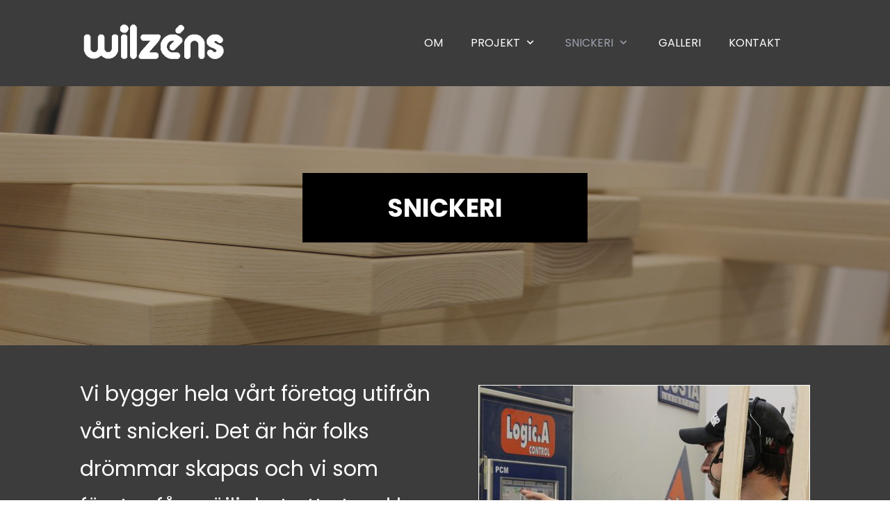

--- FILE ---
content_type: text/html
request_url: https://wilzens.com/snickeri-1/
body_size: 21401
content:
<!DOCTYPE html><html prefix="og: http://ogp.me/ns#" style="height:auto !important"><head><meta charset=utf-8><title>Snickeri | Wilzens</title><meta name=robots content=all><meta name=generator content="One.com Web Editor"><meta http-equiv=Cache-Control content="must-revalidate, max-age=0, public"><meta http-equiv=Expires content=-1><meta name=viewport content="width=1050" minpagewidth=1050><meta name=MobileOptimized content=320><meta name=HandheldFriendly content=True><meta name=format-detection content="telephone=no"><meta property=og:type content=website><meta property=og:title content="Snickeri | Wilzens"><meta property=og:site_name content=Wilzens><meta property=og:url content=https://wilzens.com/snickeri-1/index.html><meta property=og:image content="https://impro.usercontent.one/appid/oneComWsb/domain/wilzens.com/media/wilzens.com/onewebmedia/logo.png?etag=W%2F%228ee-621f6434%22&amp;sourceContentType=image%2Fpng"><meta property=og:image:type content=image/png><meta property=og:image:width content=440><meta property=og:image:height content=126><meta name=twitter:card content=summary><meta name=twitter:title content="Snickeri | Wilzens"><meta name=twitter:image:alt content="Snickeri | Wilzens"><meta name=twitter:image content="https://impro.usercontent.one/appid/oneComWsb/domain/wilzens.com/media/wilzens.com/onewebmedia/logo.png?etag=W%2F%228ee-621f6434%22&amp;sourceContentType=image%2Fpng"><link rel=canonical href=https://wilzens.com/snickeri-1/ ><style>html { word-wrap: break-word; }
*, ::before, ::after { word-wrap: inherit; }
html { box-sizing: border-box; }
*, ::before, ::after { box-sizing: inherit; }
div.code { box-sizing: content-box; }
body, ul, ol, li, h1, h2, h3, h4, h5, h6, form, input, p, td, textarea { margin: 0; padding: 0; }
h1, h2, h3, h4, h5, h6 { font-size: 100%; font-weight: normal; }
ol, ul { list-style: none; }
table { border-collapse: collapse; border-spacing: 0; }
img { border: 0; }
body { -moz-osx-font-smoothing: grayscale; -webkit-font-smoothing: antialiased; }</style><style>@font-face {
    font-family: 'dropDownMenu';
    src:
    url('[data-uri]') format('woff');
    font-weight: normal;
    font-style: normal;
}</style><style>.mobileV div[data-id='C72F31AF-3523-4441-B3DC-87E97D094231'] > div > div > div > video {
                    opacity: 1 !important;
                }
div[data-id='E8489671-99D1-4370-B0F2-BAF9DFB2C09E'][data-specific-kind="TEXT"] { margin: auto; }
div[data-id='E8489671-99D1-4370-B0F2-BAF9DFB2C09E'] { display: flex; width: 100%; }
 .mobileV div[data-id='310896BC-7066-4CAD-8E4D-159AFC465C10'] > div > div > div > video {
                    opacity: 1 !important;
                }
 .mobileV div[data-id='7C7781FD-DC27-444E-BD1E-ACDE4D1DA5FE'] > div > div > div > video {
                    opacity: 1 !important;
                }
div[data-id='D1D2CE11-F044-482C-809F-A6AFA1C2EF14'][data-specific-kind="TEXT"] { margin: auto; }
div[data-id='70B399D5-9A47-45DB-AE0B-CA7C406BAA43'][data-specific-kind="TEXT"] { margin: auto; }
.mobileV div[data-id='745834C2-7D76-4843-88BD-B0031CF33C84'] > div:first-child {border-top-width: 1px !important;
border-right-width: 1px !important;
border-bottom-width: 1px !important;
border-left-width: 1px !important;
}
 .mobileV div[data-id='4DD8FCE0-E3F0-41B2-B3EA-BCFB161F2F1C'] > div > div > div > video {
                    opacity: 1 !important;
                }
div[data-id='90A7DCC0-A8A8-45C4-BF70-69EB06A25BA5'][data-specific-kind="TEXT"] { margin: auto; }
 .mobileV div[data-id='A7A97C54-15F6-41BB-BFB6-6462F71BEB77'] > div > div > div > video {
                    opacity: 1 !important;
                }
div[data-id='67ECE686-AEF9-403C-9C2F-3A33249D974F'][data-specific-kind="TEXT"] { margin: auto; }
div[data-id='344B5B4B-3AAF-467A-BCF0-007AB612C1D3'][data-specific-kind="TEXT"] { margin: auto; }
 .mobileV div[data-id='B08F6B38-ED49-4257-92B0-4D6562C98753'] > div > div > div > video {
                    opacity: 1 !important;
                }
div[data-id='924ADC51-1A00-44FA-ADA6-4D7FA671C2B3'][data-specific-kind="TEXT"] { margin: auto; }
.mobileV div[data-id='1C918653-717D-483E-8F52-588C3D3BD553'] > div:first-child {border-top-width: 1px !important;
border-right-width: 1px !important;
border-bottom-width: 1px !important;
border-left-width: 1px !important;
}
div[data-id='0AF27B6C-F980-4B70-8905-4BC7427133F0'][data-specific-kind="TEXT"] { margin: auto; }
.mobileV div[data-id='7CCF53A7-790E-4BF0-9DE3-7EFAB2E2E333'] > div:first-child {border-top-width: 1px !important;
border-right-width: 1px !important;
border-bottom-width: 1px !important;
border-left-width: 1px !important;
}
div[data-id='07187B39-0FB9-43CE-B8AF-291EB906221A'][data-specific-kind="TEXT"] { margin: auto; }
.mobileV div[data-id='357A83B8-2178-45C7-83CB-C2B4B37C992A'] > div:first-child {border-top-width: 1px !important;
border-right-width: 1px !important;
border-bottom-width: 1px !important;
border-left-width: 1px !important;
}
div[data-id='96099041-FF73-40C1-9340-0A802F1C8CAC'][data-specific-kind="TEXT"] { margin: auto; }
.mobileV div[data-id='D1013185-BBC0-4DA2-B478-FE2247FF062B'] > div:first-child {border-top-width: 1px !important;
border-right-width: 1px !important;
border-bottom-width: 1px !important;
border-left-width: 1px !important;
}
div[data-id='4ADE639B-075F-4DC3-8FBC-299B88E37F11'][data-specific-kind="TEXT"] { margin: auto; }
.mobileV div[data-id='8434BC67-51A7-4111-881A-7AAF746731FA'] > div:first-child {border-top-width: 1px !important;
border-right-width: 1px !important;
border-bottom-width: 1px !important;
border-left-width: 1px !important;
}
div[data-id='A1F4D664-4286-48BD-AB81-9B7662C76B8F'][data-specific-kind="TEXT"] { margin: auto; }
.mobileV div[data-id='C3AC9BEA-915A-4D15-8D8C-143CAFDE3CE3'] > div:first-child {border-top-width: 1px !important;
border-right-width: 1px !important;
border-bottom-width: 1px !important;
border-left-width: 1px !important;
}
div[data-id='AC902571-4649-4C7D-9030-0DC3A4097F7B'][data-specific-kind="TEXT"] { margin: auto; }
.mobileV div[data-id='81FF9ACD-7C90-45FE-B716-281AE6A4A933'] > div:first-child {border-top-width: 1px !important;
border-right-width: 1px !important;
border-bottom-width: 1px !important;
border-left-width: 1px !important;
}
div[data-id='15AE0765-3294-4E7B-B15A-CEFB6566986A'][data-specific-kind="TEXT"] { margin: auto; }
.mobileV div[data-id='94D1DBB1-614D-43FA-B6B0-00AC3F274CD0'] > div:first-child {border-top-width: 1px !important;
border-right-width: 1px !important;
border-bottom-width: 1px !important;
border-left-width: 1px !important;
}
div[data-id='C2A2D2C9-F670-493F-AD7F-1EDDD99A2D91'][data-specific-kind="TEXT"] { margin: auto; }
.mobileV div[data-id='5A16493F-4226-4446-BBCF-4F3A8D6D298F'] > div:first-child {border-top-width: 1px !important;
border-right-width: 1px !important;
border-bottom-width: 1px !important;
border-left-width: 1px !important;
}
div[data-id='2AAFC54A-27A3-4387-B399-D11C90F1EACF'][data-specific-kind="TEXT"] { margin: auto; }
div[data-id='FD6C282C-DDB5-4934-A52B-DED12F18B466'][data-specific-kind="TEXT"] { margin: auto; }
 .mobileV div[data-id='813BE382-249F-4AE5-B115-28AD525A86BB'] > div > div > div > video {
                    opacity: 1 !important;
                }
div[data-id='50637522-2175-44E0-BA91-CFE8EE6C1973'][data-specific-kind="TEXT"] { margin: auto; }
 .mobileV div[data-id='FE856A6E-75E6-46EF-AFD2-EC51AF4F4EE7'] > div > div > div > video {
                    opacity: 1 !important;
                }
div[data-id='1DCC4924-1032-48DD-A8AA-816DDEF84727'] { display: flex; width: 100%; }

                    .mobileV div[data-id='1DCC4924-1032-48DD-A8AA-816DDEF84727'] div.textnormal,
                    .mobileV div[data-id='1DCC4924-1032-48DD-A8AA-816DDEF84727'] span,
                    .mobileV div[data-id='1DCC4924-1032-48DD-A8AA-816DDEF84727'] :not(.svgContainer) a {
                        font-size: 14px !important;
                    }

                    .mobileV div[data-id='1DCC4924-1032-48DD-A8AA-816DDEF84727'] .svgContainer,
                    .mobileV div[data-id='1DCC4924-1032-48DD-A8AA-816DDEF84727'] .svgContainer a {
                        font-size: 28px !important;
                    }
.mobileV div[data-id='1DCC4924-1032-48DD-A8AA-816DDEF84727'] .svgContainer { margin-right: 11px !important; }

                    .mobileV div[data-id='1DCC4924-1032-48DD-A8AA-816DDEF84727'] .svgContainer,
                    .mobileV div[data-id='1DCC4924-1032-48DD-A8AA-816DDEF84727'] .svgContainer a,
                    .mobileV div[data-id='1DCC4924-1032-48DD-A8AA-816DDEF84727'] .svgContainer svg {
                        width: 28px !important;
                        height: 28px !important;
                    }
.mobileV div[data-id='1DCC4924-1032-48DD-A8AA-816DDEF84727'] .prefix { margin-bottom: 0px !important; }

div[data-id='6AA63AED-2EDF-4817-81BA-19468BD1CB27'] { display: flex; width: 100%; }

                    .mobileV div[data-id='6AA63AED-2EDF-4817-81BA-19468BD1CB27'] div.textnormal,
                    .mobileV div[data-id='6AA63AED-2EDF-4817-81BA-19468BD1CB27'] span,
                    .mobileV div[data-id='6AA63AED-2EDF-4817-81BA-19468BD1CB27'] :not(.svgContainer) a {
                        font-size: 14px !important;
                    }

                    .mobileV div[data-id='6AA63AED-2EDF-4817-81BA-19468BD1CB27'] .svgContainer,
                    .mobileV div[data-id='6AA63AED-2EDF-4817-81BA-19468BD1CB27'] .svgContainer a {
                        font-size: 28px !important;
                    }
.mobileV div[data-id='6AA63AED-2EDF-4817-81BA-19468BD1CB27'] .svgContainer { margin-right: 11px !important; }

                    .mobileV div[data-id='6AA63AED-2EDF-4817-81BA-19468BD1CB27'] .svgContainer,
                    .mobileV div[data-id='6AA63AED-2EDF-4817-81BA-19468BD1CB27'] .svgContainer a,
                    .mobileV div[data-id='6AA63AED-2EDF-4817-81BA-19468BD1CB27'] .svgContainer svg {
                        width: 28px !important;
                        height: 28px !important;
                    }
.mobileV div[data-id='6AA63AED-2EDF-4817-81BA-19468BD1CB27'] .prefix { margin-bottom: 0px !important; }

div[data-id='A7F1918B-5AAC-43EB-8494-369A54AC4B6B'] { display: flex; width: 100%; }

                    .mobileV div[data-id='A7F1918B-5AAC-43EB-8494-369A54AC4B6B'] div.textnormal,
                    .mobileV div[data-id='A7F1918B-5AAC-43EB-8494-369A54AC4B6B'] span,
                    .mobileV div[data-id='A7F1918B-5AAC-43EB-8494-369A54AC4B6B'] :not(.svgContainer) a {
                        font-size: 14px !important;
                    }

                    .mobileV div[data-id='A7F1918B-5AAC-43EB-8494-369A54AC4B6B'] .svgContainer,
                    .mobileV div[data-id='A7F1918B-5AAC-43EB-8494-369A54AC4B6B'] .svgContainer a {
                        font-size: 28px !important;
                    }
.mobileV div[data-id='A7F1918B-5AAC-43EB-8494-369A54AC4B6B'] .svgContainer { margin-right: 11px !important; }

                    .mobileV div[data-id='A7F1918B-5AAC-43EB-8494-369A54AC4B6B'] .svgContainer,
                    .mobileV div[data-id='A7F1918B-5AAC-43EB-8494-369A54AC4B6B'] .svgContainer a,
                    .mobileV div[data-id='A7F1918B-5AAC-43EB-8494-369A54AC4B6B'] .svgContainer svg {
                        width: 28px !important;
                        height: 28px !important;
                    }
.mobileV div[data-id='A7F1918B-5AAC-43EB-8494-369A54AC4B6B'] .prefix { margin-bottom: 0px !important; }


.mobileV div[data-id='C013B13B-D8FD-4B39-BAF3-D8D7F40988AB'] {
    overflow: hidden;
}
.mobileV div[data-id='C013B13B-D8FD-4B39-BAF3-D8D7F40988AB'] .Social_container__2rWh4 {
    justify-content: flex-start;
    margin-top: -10px;
    margin-bottom: -10px;
}
.mobileV div[data-id='C013B13B-D8FD-4B39-BAF3-D8D7F40988AB'] .Social_container__2rWh4 a {
    margin-right: 20px;
    margin-top: 10px;
    margin-bottom: 10px;
    height: 40px !important;
    width: 40px !important;
}
.mobileV div[data-id='C013B13B-D8FD-4B39-BAF3-D8D7F40988AB'] .Social_container__2rWh4 a svg {
    width: 40px !important;
    height: 40px !important;
    position: absolute;
}
div[data-id='DA88B4E4-177A-474B-BB18-333C711ABB6F'][data-specific-kind="TEXT"] { margin: auto; }
div[data-id='DA88B4E4-177A-474B-BB18-333C711ABB6F'] { display: flex; width: 100%; }
.mobileV div[data-id='641ADDFB-F444-43CA-A127-CD5FA5CE0448'] > div:first-child {border-top-width: 1px !important;
} .mobileV div[data-id='641ADDFB-F444-43CA-A127-CD5FA5CE0448'] > div > div > div > video {
                    opacity: 1 !important;
                }</style><style>@media (max-width: 650px) { body { min-width: 'initial' } body.desktopV { min-width: 1050px } }
        @media (min-width: 651px) { body { min-width: 1050px } body.mobileV { min-width: initial } }</style><link rel=stylesheet href=/onewebstatic/11d7bcc9fb.css><link rel=stylesheet href=/onewebstatic/9cb9f25cc0.css><link href="/onewebstatic/google-fonts.php?url=https%3A%2F%2Ffonts.googleapis.com%2Fcss%3Ffamily%3DPoppins%253A100%252C100italic%252C200%252C200italic%252C300%252C300italic%252C500%252C500italic%252C600%252C600italic%252C700%252C700italic%252C800%252C800italic%252C900%252C900italic%252Citalic%252Cregular%26subset%3Dall" rel=stylesheet><link href="/onewebstatic/google-fonts.php?url=https%3A%2F%2Ffonts.googleapis.com%2Fcss%3Ffamily%3DPlayfair%2520Display%253A100%252C100italic%252C200%252C200italic%252C300%252C300italic%252C500%252C500italic%252C600%252C600italic%252C700%252C700italic%252C800%252C800italic%252C900%252C900italic%252Citalic%252Cregular%26subset%3Dall" rel=stylesheet><link rel=stylesheet href=/onewebstatic/fd47ed9063.css><style>.bodyBackground {
                            
background-image:none;
background-color:rgba(255,255,255,1);
                        }</style><script src=/onewebstatic/e47f208c3a.js></script></head><body class="Preview_body__2wDzb bodyBackground" style=overflow-y:scroll;overflow-x:auto data-attachments={}><div></div><style>.THEME_DEFAULT svg{fill: rgba(60,60,60,1);}.THEME_DEFAULT [fill="#000"]{fill: rgba(60,60,60,1);}.THEME_DEFAULT [fill="#000000"]{fill: rgba(60,60,60,1);}.THEME_DEFAULT [fill="#fff"]{fill: rgba(255,255,255,1);}.THEME_DEFAULT [fill="#FFF"]{fill: rgba(255,255,255,1);}.THEME_DEFAULT [fill="#ffffff"]{fill: rgba(255,255,255,1);}.THEME_DEFAULT [fill="#FFFFFF"]{fill: rgba(255,255,255,1);}.textnormal{font-family: "Poppins", "Open Sans", "Helvetica Neue", "Helvetica", "sans-serif";
font-style: normal;
font-size: 14px;
font-weight: normal;
text-decoration: none;
color: rgba(60,60,60,1);
letter-spacing: normal;
line-height: 1.8;}.textnormal-ddo{font-size: 14px !important;}div[data-kind='Component'] .themeTextClass.Accented *:not(a):not(input):not(textarea):not(select):not(option):not(.error):not(.contact-form-submit-btn),.themeTextClass.Accented *:not(a):not(input):not(textarea):not(select):not(option):not(.error):not(.contact-form-submit-btn),.themeTextClass .themeTextClass.Accented *:not(a):not(input):not(textarea):not(select):not(option):not(.error):not(.contact-form-submit-btn),.themeTextClass.Accented .contact-form-field-container *:not(a):not(input):not(textarea):not(select):not(option):not(.error):not(.contact-form-submit-btn),.themeTextClass.Accented .reviewHeader *:not(a):not(input):not(textarea):not(select):not(option):not(.error):not(.contact-form-submit-btn),.Accented.textnormal.textnormal-ddo,.Accented.textheading1.textheading1-ddo,.Accented.textheading2.textheading2-ddo,.Accented.textheading3.textheading3-ddo{color: rgba(60,60,60,1) !important;}div[data-kind='Component'] .themeTextClass.Accented.accentColor *:not(a):not(input):not(textarea):not(select):not(option):not(.error):not(.contact-form-submit-btn),div[data-kind='Component'] .themeTextClass.Accented .contact-form-field-container.accentColor *:not(a):not(input):not(textarea):not(select):not(option):not(.error):not(.contact-form-submit-btn),div[data-kind='Component'] .themeTextClass.Accented .reviewHeader.accentColor *:not(a):not(input):not(textarea):not(select):not(option):not(.error):not(.contact-form-submit-btn),div[data-kind='Component'] .themeTextClass.Accented *:not(a):not(input):not(textarea):not(select):not(option):not(.error):not(.contact-form-submit-btn) .accentColor.contactFormResponseStatus,.themeTextClass.Accented .contact-form-field-container.accentColor *:not(a):not(input):not(textarea):not(select):not(option):not(.error):not(.contact-form-submit-btn),.themeTextClass.Accented .reviewHeader.accentColor *:not(a):not(input):not(textarea):not(select):not(option):not(.error):not(.contact-form-submit-btn),.themeTextClass.Accented.accentColor *:not(a):not(input):not(textarea):not(select):not(option):not(.error):not(.contact-form-submit-btn){color: rgba(157,162,174,1) !important;}div[data-kind='Component'] .themeTextClass.Accented.mainColor *:not(a):not(input):not(textarea):not(select):not(option):not(.error):not(.contact-form-submit-btn),div[data-kind='Component'] .themeTextClass.Accented .contact-form-field-container.mainColor *:not(a):not(input):not(textarea):not(select):not(option):not(.error):not(.contact-form-submit-btn),div[data-kind='Component'] .themeTextClass.Accented .reviewHeader.mainColor *:not(a):not(input):not(textarea):not(select):not(option):not(.error):not(.contact-form-submit-btn),div[data-kind='Component'] .themeTextClass.Accented *:not(a):not(input):not(textarea):not(select):not(option):not(.error):not(.contact-form-submit-btn) .mainColor.contactFormResponseStatus,.themeTextClass.Accented .contact-form-field-container.mainColor *:not(a):not(input):not(textarea):not(select):not(option):not(.error):not(.contact-form-submit-btn),.themeTextClass.Accented .reviewHeader.mainColor *:not(a):not(input):not(textarea):not(select):not(option):not(.error):not(.contact-form-submit-btn),.themeTextClass.Accented.mainColor *:not(a):not(input):not(textarea):not(select):not(option):not(.error):not(.contact-form-submit-btn){color: rgba(0,0,0,1) !important;}div[data-kind='Component'] .themeTextClass.Accented.whiteColor *:not(a):not(input):not(textarea):not(select):not(option):not(.error):not(.contact-form-submit-btn),div[data-kind='Component'] .themeTextClass.Accented .contact-form-field-container.whiteColor *:not(a):not(input):not(textarea):not(select):not(option):not(.error):not(.contact-form-submit-btn),div[data-kind='Component'] .themeTextClass.Accented .reviewHeader.whiteColor *:not(a):not(input):not(textarea):not(select):not(option):not(.error):not(.contact-form-submit-btn),div[data-kind='Component'] .themeTextClass.Accented *:not(a):not(input):not(textarea):not(select):not(option):not(.error):not(.contact-form-submit-btn) .whiteColor.contactFormResponseStatus,.themeTextClass.Accented .contact-form-field-container.whiteColor *:not(a):not(input):not(textarea):not(select):not(option):not(.error):not(.contact-form-submit-btn),.themeTextClass.Accented .reviewHeader.whiteColor *:not(a):not(input):not(textarea):not(select):not(option):not(.error):not(.contact-form-submit-btn),.themeTextClass.Accented.whiteColor *:not(a):not(input):not(textarea):not(select):not(option):not(.error):not(.contact-form-submit-btn){color: rgba(255,255,255,1) !important;}div[data-kind='Component'] .themeTextClass.Accented.blackColor *:not(a):not(input):not(textarea):not(select):not(option):not(.error):not(.contact-form-submit-btn),div[data-kind='Component'] .themeTextClass.Accented .contact-form-field-container.blackColor *:not(a):not(input):not(textarea):not(select):not(option):not(.error):not(.contact-form-submit-btn),div[data-kind='Component'] .themeTextClass.Accented .reviewHeader.blackColor *:not(a):not(input):not(textarea):not(select):not(option):not(.error):not(.contact-form-submit-btn),div[data-kind='Component'] .themeTextClass.Accented *:not(a):not(input):not(textarea):not(select):not(option):not(.error):not(.contact-form-submit-btn) .blackColor.contactFormResponseStatus,.themeTextClass.Accented .contact-form-field-container.blackColor *:not(a):not(input):not(textarea):not(select):not(option):not(.error):not(.contact-form-submit-btn),.themeTextClass.Accented .reviewHeader.blackColor *:not(a):not(input):not(textarea):not(select):not(option):not(.error):not(.contact-form-submit-btn),.themeTextClass.Accented.blackColor *:not(a):not(input):not(textarea):not(select):not(option):not(.error):not(.contact-form-submit-btn){color: rgba(60,60,60,1) !important;}div[data-kind='Component'] .themeTextClass.Main *:not(a):not(input):not(textarea):not(select):not(option):not(.error):not(.contact-form-submit-btn),.themeTextClass.Main *:not(a):not(input):not(textarea):not(select):not(option):not(.error):not(.contact-form-submit-btn),.themeTextClass .themeTextClass.Main *:not(a):not(input):not(textarea):not(select):not(option):not(.error):not(.contact-form-submit-btn),.themeTextClass.Main .contact-form-field-container *:not(a):not(input):not(textarea):not(select):not(option):not(.error):not(.contact-form-submit-btn),.themeTextClass.Main .reviewHeader *:not(a):not(input):not(textarea):not(select):not(option):not(.error):not(.contact-form-submit-btn),.Main.textnormal.textnormal-ddo,.Main.textheading1.textheading1-ddo,.Main.textheading2.textheading2-ddo,.Main.textheading3.textheading3-ddo{color: rgba(255,255,255,1) !important;}div[data-kind='Component'] .themeTextClass.Main.accentColor *:not(a):not(input):not(textarea):not(select):not(option):not(.error):not(.contact-form-submit-btn),div[data-kind='Component'] .themeTextClass.Main .contact-form-field-container.accentColor *:not(a):not(input):not(textarea):not(select):not(option):not(.error):not(.contact-form-submit-btn),div[data-kind='Component'] .themeTextClass.Main .reviewHeader.accentColor *:not(a):not(input):not(textarea):not(select):not(option):not(.error):not(.contact-form-submit-btn),div[data-kind='Component'] .themeTextClass.Main *:not(a):not(input):not(textarea):not(select):not(option):not(.error):not(.contact-form-submit-btn) .accentColor.contactFormResponseStatus,.themeTextClass.Main .contact-form-field-container.accentColor *:not(a):not(input):not(textarea):not(select):not(option):not(.error):not(.contact-form-submit-btn),.themeTextClass.Main .reviewHeader.accentColor *:not(a):not(input):not(textarea):not(select):not(option):not(.error):not(.contact-form-submit-btn),.themeTextClass.Main.accentColor *:not(a):not(input):not(textarea):not(select):not(option):not(.error):not(.contact-form-submit-btn){color: rgba(157,162,174,1) !important;}div[data-kind='Component'] .themeTextClass.Main.mainColor *:not(a):not(input):not(textarea):not(select):not(option):not(.error):not(.contact-form-submit-btn),div[data-kind='Component'] .themeTextClass.Main .contact-form-field-container.mainColor *:not(a):not(input):not(textarea):not(select):not(option):not(.error):not(.contact-form-submit-btn),div[data-kind='Component'] .themeTextClass.Main .reviewHeader.mainColor *:not(a):not(input):not(textarea):not(select):not(option):not(.error):not(.contact-form-submit-btn),div[data-kind='Component'] .themeTextClass.Main *:not(a):not(input):not(textarea):not(select):not(option):not(.error):not(.contact-form-submit-btn) .mainColor.contactFormResponseStatus,.themeTextClass.Main .contact-form-field-container.mainColor *:not(a):not(input):not(textarea):not(select):not(option):not(.error):not(.contact-form-submit-btn),.themeTextClass.Main .reviewHeader.mainColor *:not(a):not(input):not(textarea):not(select):not(option):not(.error):not(.contact-form-submit-btn),.themeTextClass.Main.mainColor *:not(a):not(input):not(textarea):not(select):not(option):not(.error):not(.contact-form-submit-btn){color: rgba(0,0,0,1) !important;}div[data-kind='Component'] .themeTextClass.Main.whiteColor *:not(a):not(input):not(textarea):not(select):not(option):not(.error):not(.contact-form-submit-btn),div[data-kind='Component'] .themeTextClass.Main .contact-form-field-container.whiteColor *:not(a):not(input):not(textarea):not(select):not(option):not(.error):not(.contact-form-submit-btn),div[data-kind='Component'] .themeTextClass.Main .reviewHeader.whiteColor *:not(a):not(input):not(textarea):not(select):not(option):not(.error):not(.contact-form-submit-btn),div[data-kind='Component'] .themeTextClass.Main *:not(a):not(input):not(textarea):not(select):not(option):not(.error):not(.contact-form-submit-btn) .whiteColor.contactFormResponseStatus,.themeTextClass.Main .contact-form-field-container.whiteColor *:not(a):not(input):not(textarea):not(select):not(option):not(.error):not(.contact-form-submit-btn),.themeTextClass.Main .reviewHeader.whiteColor *:not(a):not(input):not(textarea):not(select):not(option):not(.error):not(.contact-form-submit-btn),.themeTextClass.Main.whiteColor *:not(a):not(input):not(textarea):not(select):not(option):not(.error):not(.contact-form-submit-btn){color: rgba(255,255,255,1) !important;}div[data-kind='Component'] .themeTextClass.Main.blackColor *:not(a):not(input):not(textarea):not(select):not(option):not(.error):not(.contact-form-submit-btn),div[data-kind='Component'] .themeTextClass.Main .contact-form-field-container.blackColor *:not(a):not(input):not(textarea):not(select):not(option):not(.error):not(.contact-form-submit-btn),div[data-kind='Component'] .themeTextClass.Main .reviewHeader.blackColor *:not(a):not(input):not(textarea):not(select):not(option):not(.error):not(.contact-form-submit-btn),div[data-kind='Component'] .themeTextClass.Main *:not(a):not(input):not(textarea):not(select):not(option):not(.error):not(.contact-form-submit-btn) .blackColor.contactFormResponseStatus,.themeTextClass.Main .contact-form-field-container.blackColor *:not(a):not(input):not(textarea):not(select):not(option):not(.error):not(.contact-form-submit-btn),.themeTextClass.Main .reviewHeader.blackColor *:not(a):not(input):not(textarea):not(select):not(option):not(.error):not(.contact-form-submit-btn),.themeTextClass.Main.blackColor *:not(a):not(input):not(textarea):not(select):not(option):not(.error):not(.contact-form-submit-btn){color: rgba(60,60,60,1) !important;}div[data-kind='Component'] .themeTextClass.White *:not(a):not(input):not(textarea):not(select):not(option):not(.error):not(.contact-form-submit-btn),.themeTextClass.White *:not(a):not(input):not(textarea):not(select):not(option):not(.error):not(.contact-form-submit-btn),.themeTextClass .themeTextClass.White *:not(a):not(input):not(textarea):not(select):not(option):not(.error):not(.contact-form-submit-btn),.themeTextClass.White .contact-form-field-container *:not(a):not(input):not(textarea):not(select):not(option):not(.error):not(.contact-form-submit-btn),.themeTextClass.White .reviewHeader *:not(a):not(input):not(textarea):not(select):not(option):not(.error):not(.contact-form-submit-btn),.White.textnormal.textnormal-ddo,.White.textheading1.textheading1-ddo,.White.textheading2.textheading2-ddo,.White.textheading3.textheading3-ddo{color: rgba(60,60,60,1) !important;}div[data-kind='Component'] .themeTextClass.White.accentColor *:not(a):not(input):not(textarea):not(select):not(option):not(.error):not(.contact-form-submit-btn),div[data-kind='Component'] .themeTextClass.White .contact-form-field-container.accentColor *:not(a):not(input):not(textarea):not(select):not(option):not(.error):not(.contact-form-submit-btn),div[data-kind='Component'] .themeTextClass.White .reviewHeader.accentColor *:not(a):not(input):not(textarea):not(select):not(option):not(.error):not(.contact-form-submit-btn),div[data-kind='Component'] .themeTextClass.White *:not(a):not(input):not(textarea):not(select):not(option):not(.error):not(.contact-form-submit-btn) .accentColor.contactFormResponseStatus,.themeTextClass.White .contact-form-field-container.accentColor *:not(a):not(input):not(textarea):not(select):not(option):not(.error):not(.contact-form-submit-btn),.themeTextClass.White .reviewHeader.accentColor *:not(a):not(input):not(textarea):not(select):not(option):not(.error):not(.contact-form-submit-btn),.themeTextClass.White.accentColor *:not(a):not(input):not(textarea):not(select):not(option):not(.error):not(.contact-form-submit-btn){color: rgba(157,162,174,1) !important;}div[data-kind='Component'] .themeTextClass.White.mainColor *:not(a):not(input):not(textarea):not(select):not(option):not(.error):not(.contact-form-submit-btn),div[data-kind='Component'] .themeTextClass.White .contact-form-field-container.mainColor *:not(a):not(input):not(textarea):not(select):not(option):not(.error):not(.contact-form-submit-btn),div[data-kind='Component'] .themeTextClass.White .reviewHeader.mainColor *:not(a):not(input):not(textarea):not(select):not(option):not(.error):not(.contact-form-submit-btn),div[data-kind='Component'] .themeTextClass.White *:not(a):not(input):not(textarea):not(select):not(option):not(.error):not(.contact-form-submit-btn) .mainColor.contactFormResponseStatus,.themeTextClass.White .contact-form-field-container.mainColor *:not(a):not(input):not(textarea):not(select):not(option):not(.error):not(.contact-form-submit-btn),.themeTextClass.White .reviewHeader.mainColor *:not(a):not(input):not(textarea):not(select):not(option):not(.error):not(.contact-form-submit-btn),.themeTextClass.White.mainColor *:not(a):not(input):not(textarea):not(select):not(option):not(.error):not(.contact-form-submit-btn){color: rgba(0,0,0,1) !important;}div[data-kind='Component'] .themeTextClass.White.whiteColor *:not(a):not(input):not(textarea):not(select):not(option):not(.error):not(.contact-form-submit-btn),div[data-kind='Component'] .themeTextClass.White .contact-form-field-container.whiteColor *:not(a):not(input):not(textarea):not(select):not(option):not(.error):not(.contact-form-submit-btn),div[data-kind='Component'] .themeTextClass.White .reviewHeader.whiteColor *:not(a):not(input):not(textarea):not(select):not(option):not(.error):not(.contact-form-submit-btn),div[data-kind='Component'] .themeTextClass.White *:not(a):not(input):not(textarea):not(select):not(option):not(.error):not(.contact-form-submit-btn) .whiteColor.contactFormResponseStatus,.themeTextClass.White .contact-form-field-container.whiteColor *:not(a):not(input):not(textarea):not(select):not(option):not(.error):not(.contact-form-submit-btn),.themeTextClass.White .reviewHeader.whiteColor *:not(a):not(input):not(textarea):not(select):not(option):not(.error):not(.contact-form-submit-btn),.themeTextClass.White.whiteColor *:not(a):not(input):not(textarea):not(select):not(option):not(.error):not(.contact-form-submit-btn){color: rgba(255,255,255,1) !important;}div[data-kind='Component'] .themeTextClass.White.blackColor *:not(a):not(input):not(textarea):not(select):not(option):not(.error):not(.contact-form-submit-btn),div[data-kind='Component'] .themeTextClass.White .contact-form-field-container.blackColor *:not(a):not(input):not(textarea):not(select):not(option):not(.error):not(.contact-form-submit-btn),div[data-kind='Component'] .themeTextClass.White .reviewHeader.blackColor *:not(a):not(input):not(textarea):not(select):not(option):not(.error):not(.contact-form-submit-btn),div[data-kind='Component'] .themeTextClass.White *:not(a):not(input):not(textarea):not(select):not(option):not(.error):not(.contact-form-submit-btn) .blackColor.contactFormResponseStatus,.themeTextClass.White .contact-form-field-container.blackColor *:not(a):not(input):not(textarea):not(select):not(option):not(.error):not(.contact-form-submit-btn),.themeTextClass.White .reviewHeader.blackColor *:not(a):not(input):not(textarea):not(select):not(option):not(.error):not(.contact-form-submit-btn),.themeTextClass.White.blackColor *:not(a):not(input):not(textarea):not(select):not(option):not(.error):not(.contact-form-submit-btn){color: rgba(60,60,60,1) !important;}div[data-kind='Component'] .themeTextClass.Black *:not(a):not(input):not(textarea):not(select):not(option):not(.error):not(.contact-form-submit-btn),.themeTextClass.Black *:not(a):not(input):not(textarea):not(select):not(option):not(.error):not(.contact-form-submit-btn),.themeTextClass .themeTextClass.Black *:not(a):not(input):not(textarea):not(select):not(option):not(.error):not(.contact-form-submit-btn),.themeTextClass.Black .contact-form-field-container *:not(a):not(input):not(textarea):not(select):not(option):not(.error):not(.contact-form-submit-btn),.themeTextClass.Black .reviewHeader *:not(a):not(input):not(textarea):not(select):not(option):not(.error):not(.contact-form-submit-btn),.Black.textnormal.textnormal-ddo,.Black.textheading1.textheading1-ddo,.Black.textheading2.textheading2-ddo,.Black.textheading3.textheading3-ddo{color: rgba(255,255,255,1) !important;}div[data-kind='Component'] .themeTextClass.Black.accentColor *:not(a):not(input):not(textarea):not(select):not(option):not(.error):not(.contact-form-submit-btn),div[data-kind='Component'] .themeTextClass.Black .contact-form-field-container.accentColor *:not(a):not(input):not(textarea):not(select):not(option):not(.error):not(.contact-form-submit-btn),div[data-kind='Component'] .themeTextClass.Black .reviewHeader.accentColor *:not(a):not(input):not(textarea):not(select):not(option):not(.error):not(.contact-form-submit-btn),div[data-kind='Component'] .themeTextClass.Black *:not(a):not(input):not(textarea):not(select):not(option):not(.error):not(.contact-form-submit-btn) .accentColor.contactFormResponseStatus,.themeTextClass.Black .contact-form-field-container.accentColor *:not(a):not(input):not(textarea):not(select):not(option):not(.error):not(.contact-form-submit-btn),.themeTextClass.Black .reviewHeader.accentColor *:not(a):not(input):not(textarea):not(select):not(option):not(.error):not(.contact-form-submit-btn),.themeTextClass.Black.accentColor *:not(a):not(input):not(textarea):not(select):not(option):not(.error):not(.contact-form-submit-btn){color: rgba(157,162,174,1) !important;}div[data-kind='Component'] .themeTextClass.Black.mainColor *:not(a):not(input):not(textarea):not(select):not(option):not(.error):not(.contact-form-submit-btn),div[data-kind='Component'] .themeTextClass.Black .contact-form-field-container.mainColor *:not(a):not(input):not(textarea):not(select):not(option):not(.error):not(.contact-form-submit-btn),div[data-kind='Component'] .themeTextClass.Black .reviewHeader.mainColor *:not(a):not(input):not(textarea):not(select):not(option):not(.error):not(.contact-form-submit-btn),div[data-kind='Component'] .themeTextClass.Black *:not(a):not(input):not(textarea):not(select):not(option):not(.error):not(.contact-form-submit-btn) .mainColor.contactFormResponseStatus,.themeTextClass.Black .contact-form-field-container.mainColor *:not(a):not(input):not(textarea):not(select):not(option):not(.error):not(.contact-form-submit-btn),.themeTextClass.Black .reviewHeader.mainColor *:not(a):not(input):not(textarea):not(select):not(option):not(.error):not(.contact-form-submit-btn),.themeTextClass.Black.mainColor *:not(a):not(input):not(textarea):not(select):not(option):not(.error):not(.contact-form-submit-btn){color: rgba(0,0,0,1) !important;}div[data-kind='Component'] .themeTextClass.Black.whiteColor *:not(a):not(input):not(textarea):not(select):not(option):not(.error):not(.contact-form-submit-btn),div[data-kind='Component'] .themeTextClass.Black .contact-form-field-container.whiteColor *:not(a):not(input):not(textarea):not(select):not(option):not(.error):not(.contact-form-submit-btn),div[data-kind='Component'] .themeTextClass.Black .reviewHeader.whiteColor *:not(a):not(input):not(textarea):not(select):not(option):not(.error):not(.contact-form-submit-btn),div[data-kind='Component'] .themeTextClass.Black *:not(a):not(input):not(textarea):not(select):not(option):not(.error):not(.contact-form-submit-btn) .whiteColor.contactFormResponseStatus,.themeTextClass.Black .contact-form-field-container.whiteColor *:not(a):not(input):not(textarea):not(select):not(option):not(.error):not(.contact-form-submit-btn),.themeTextClass.Black .reviewHeader.whiteColor *:not(a):not(input):not(textarea):not(select):not(option):not(.error):not(.contact-form-submit-btn),.themeTextClass.Black.whiteColor *:not(a):not(input):not(textarea):not(select):not(option):not(.error):not(.contact-form-submit-btn){color: rgba(255,255,255,1) !important;}div[data-kind='Component'] .themeTextClass.Black.blackColor *:not(a):not(input):not(textarea):not(select):not(option):not(.error):not(.contact-form-submit-btn),div[data-kind='Component'] .themeTextClass.Black .contact-form-field-container.blackColor *:not(a):not(input):not(textarea):not(select):not(option):not(.error):not(.contact-form-submit-btn),div[data-kind='Component'] .themeTextClass.Black .reviewHeader.blackColor *:not(a):not(input):not(textarea):not(select):not(option):not(.error):not(.contact-form-submit-btn),div[data-kind='Component'] .themeTextClass.Black *:not(a):not(input):not(textarea):not(select):not(option):not(.error):not(.contact-form-submit-btn) .blackColor.contactFormResponseStatus,.themeTextClass.Black .contact-form-field-container.blackColor *:not(a):not(input):not(textarea):not(select):not(option):not(.error):not(.contact-form-submit-btn),.themeTextClass.Black .reviewHeader.blackColor *:not(a):not(input):not(textarea):not(select):not(option):not(.error):not(.contact-form-submit-btn),.themeTextClass.Black.blackColor *:not(a):not(input):not(textarea):not(select):not(option):not(.error):not(.contact-form-submit-btn){color: rgba(60,60,60,1) !important;}.textheading1{font-family: "Playfair Display", "Open Sans", "Helvetica Neue", "Helvetica", "sans-serif";
font-style: normal;
font-size: 64px;
font-weight: bold;
text-decoration: none;
color: rgba(60,60,60,1);
letter-spacing: normal;
line-height: 1;}.textheading1-ddo{font-size: 20px !important;}.textheading2{font-family: "Poppins", "Open Sans", "Helvetica Neue", "Helvetica", "sans-serif";
font-style: normal;
font-size: 36px;
font-weight: bold;
text-decoration: none;
color: rgba(60,60,60,1);
letter-spacing: normal;
line-height: 1.4;}.textheading2-ddo{font-size: 20px !important;}.textheading3{font-family: "Poppins", "Open Sans", "Helvetica Neue", "Helvetica", "sans-serif";
font-style: normal;
font-size: 36px;
font-weight: normal;
text-decoration: none;
color: rgba(60,60,60,1);
letter-spacing: normal;
line-height: 1.2;}.textheading3-ddo{font-size: 20px !important;}.link1{text-decoration: none !important;
text-shadow: none !important;
background-color: unset !important;}.link1-hover{color: rgba(154,154,154,1);
text-decoration: none;}.link1:hover{color: rgba(154,154,154,1);
text-decoration: none;}ul.menu1 div.divider{padding: 0px 0px 0px 0px;
background-image: none;}ul.menu1 > li > a{padding: 16px 20px 17px 20px;
border-style: none;
border-width: 0px 0px 0px 0px;
color: rgba(255,255,255,1);
font-size: 16px;
font-weight: normal;
font-style: normal;
text-decoration: none;
font-family: "Poppins", "Open Sans", "Helvetica Neue", "Helvetica", "sans-serif";
text-transform: uppercase;
text-align: left;}ul.menu1 > li > a:hover{border-style: none;
border-width: 0px 0px 0px 0px;
color: rgba(255,198,87,1);
font-size: 16px;
font-weight: normal;
font-style: normal;
text-decoration: none;
font-family: "Poppins", "Open Sans", "Helvetica Neue", "Helvetica", "sans-serif";
text-transform: uppercase;
text-align: left;}.menu ul.menu1 > li > a.expanded{padding: 16px 20px 17px 20px;
border-style: none;
border-width: 0px 0px 0px 0px;
color: rgba(255,198,87,1);
font-size: 16px;
font-weight: normal;
font-style: normal;
text-decoration: none;
font-family: "Poppins", "Open Sans", "Helvetica Neue", "Helvetica", "sans-serif";
text-transform: uppercase;
text-align: left;}ul.menu1 > li > a.selected{border-style: none;
border-width: 0px 0px 0px 0px;
color: rgba(255,198,87,1);
font-size: 16px;
font-weight: normal;
font-style: normal;
text-decoration: none;
font-family: "Poppins", "Open Sans", "Helvetica Neue", "Helvetica", "sans-serif";
text-transform: uppercase;
text-align: left;}ul.menu1 > li > a.selected:hover{border-style: none;
border-width: 0px 0px 0px 0px;
color: rgba(255,198,87,1);
font-size: 16px;
font-weight: normal;
font-style: normal;
text-decoration: none;
font-family: "Poppins", "Open Sans", "Helvetica Neue", "Helvetica", "sans-serif";
text-transform: uppercase;
text-align: left;}.menu1{padding: 0px 0px 0px 0px;
border-style: none;
border-width: 0px 0px 0px 0px;}.menuhorizontal.horizontalalignfit ul.menu1 li:not(:last-child) a.level-0{width: calc(100%) !important;
margin-right: 0px;}.dropdown ul.menu1 > li ul{width: 200px;}.tree ul.menu1 .level-1 span{padding-left: 40px;}.tree ul.menu1 .level-2 span{padding-left: 80px;}.tree ul.menu1 .level-3 span{padding-left: 120px;}.tree ul.menu1 .level-4 span{padding-left: 160px;}.tree ul.menu1 .level-5 span{padding-left: 200px;}.tree ul.menu1 .level-6 span{padding-left: 240px;}.tree ul.menu1 .level-7 span{padding-left: 280px;}.tree ul.menu1 .level-8 span{padding-left: 320px;}.tree ul.menu1 .level-9 span{padding-left: 360px;}.tree ul.menu1 .level-10 span{padding-left: 400px;}.Menu_hackAnchor__3BgIy ul.menu1 > li:last-child > a{padding: 16px 20px 17px 20px;
border-style: none;
border-width: 0px 0px 0px 0px;
color: rgba(255,198,87,1);
font-size: 16px;
font-weight: normal;
font-style: normal;
text-decoration: none;
font-family: "Poppins", "Open Sans", "Helvetica Neue", "Helvetica", "sans-serif";
text-transform: uppercase;
text-align: left;}.Menu_hackAnchor__3BgIy ul.menu1 > li:nth-last-child(2) > a{padding: 16px 20px 17px 20px;
border-style: none;
border-width: 0px 0px 0px 0px;
color: rgba(255,198,87,1);
font-size: 16px;
font-weight: normal;
font-style: normal;
text-decoration: none;
font-family: "Poppins", "Open Sans", "Helvetica Neue", "Helvetica", "sans-serif";
text-transform: uppercase;
text-align: left;}ul.menu1 li a{line-height: 19px;}ul.menu1 li a.level-0 span{display: inline-block;}ul.menu1 > li > a.expandable:after{font-family: dropDownMenu !important;
margin-left: 0.3em;
line-height: 1px;
font-size: 1.2em;
content: '\e900';}.menuhorizontalright ul.menu1 > li > a.expandable:not(.level-0):before, .menuvertical.menuhorizontalright ul.menu1 > li > a.expandable:before{font-family: dropDownMenu !important;
margin-left: 0;
line-height: 1px;
font-size: 1.2em;
content: '\e900';
margin-right: 0.3em;}.menuhorizontalright ul.menu1 > li > a.expandable:not(.level-0):after, .menuvertical.menuhorizontalright ul.menu1 > li > a.expandable:after{content: '' !important;
margin-left: 0;}ul.menu1 > li > a.expandable:not(.level-0), .menuvertical ul.menu1 > li > a.expandable{display: flex;
align-items: center;}ul.menu1 > li > a.expandable:not(.level-0) > span, .menuvertical ul.menu1 > li > a.expandable > span{flex: 1;}.menu:not(.tree) ul.menu1 > li > a.expandable:not(.level-0):after, .menuvertical:not(.tree) ul.menu1 > li > a.expandable:after{content: '\e901';}.menuhorizontalright:not(.tree) ul.menu1 > li > a.expandable:not(.level-0):before, .menuhorizontalright.menuvertical:not(.tree) ul.menu1 > li > a.expandable:before{content: '\e901';
transform: rotate(180deg);}ul.menu1 > li > a.expandable, ul.menu1 > li > a.expanded{text-decoration: unset !important;}.menu.Accented ul > li > a{background-color: transparent !important;
color: rgba(60,60,60,1) !important;}.menu.Accented ul > li > a.selected{background-color: transparent !important;
color: rgba(0,0,0,1) !important;}.menu.Accented ul > li > a:hover{background-color: transparent !important;
color: rgba(0,0,0,1) !important;}.menu.Accented ul > li > a.expanded{color: rgba(0,0,0,1) !important;}.menuPreview > .menu.Accented ul > li:last-child > a{color: rgba(0,0,0,1) !important;}.menuPreview > .menu.Accented ul > li:nth-child(4) > a{color: rgba(0,0,0,1) !important;}.menu.Main ul > li > a{background-color: transparent !important;
color: rgba(255,255,255,1) !important;}.menu.Main ul > li > a.selected{background-color: transparent !important;
color: rgba(157,162,174,1) !important;}.menu.Main ul > li > a:hover{background-color: transparent !important;
color: rgba(157,162,174,1) !important;}.menu.Main ul > li > a.expanded{color: rgba(157,162,174,1) !important;}.menuPreview > .menu.Main ul > li:last-child > a{color: rgba(157,162,174,1) !important;}.menuPreview > .menu.Main ul > li:nth-child(4) > a{color: rgba(157,162,174,1) !important;}.menu.White ul > li > a{background-color: transparent !important;
color: rgba(60,60,60,1) !important;}.menu.White ul > li > a.selected{background-color: transparent !important;
color: rgba(0,0,0,1) !important;}.menu.White ul > li > a:hover{background-color: transparent !important;
color: rgba(0,0,0,1) !important;}.menu.White ul > li > a.expanded{color: rgba(0,0,0,1) !important;}.menuPreview > .menu.White ul > li:last-child > a{color: rgba(0,0,0,1) !important;}.menuPreview > .menu.White ul > li:nth-child(4) > a{color: rgba(0,0,0,1) !important;}.menu.Black ul > li > a{background-color: transparent !important;
color: rgba(255,255,255,1) !important;}.menu.Black ul > li > a.selected{background-color: transparent !important;
color: rgba(157,162,174,1) !important;}.menu.Black ul > li > a:hover{background-color: transparent !important;
color: rgba(157,162,174,1) !important;}.menu.Black ul > li > a.expanded{color: rgba(157,162,174,1) !important;}.menuPreview > .menu.Black ul > li:last-child > a{color: rgba(157,162,174,1) !important;}.menuPreview > .menu.Black ul > li:nth-child(4) > a{color: rgba(157,162,174,1) !important;}.menu.Accented ul > li > ul > li a:not(.level-0){background-color: rgba(157,162,174,1) !important;
color: rgba(60,60,60,1) !important;}.menu.Accented ul > li > ul > li a:not(.level-0).selected{background-color: rgba(157,162,174,1) !important;
color: rgba(0,0,0,1) !important;}.menu.Accented ul > li > ul > li a:not(.level-0):hover{background-color: rgba(0,0,0,1) !important;
color: rgba(60,60,60,1) !important;}.menu.Accented ul > li > ul > li a:not(.level-0).expanded{background-color: rgba(0,0,0,1) !important;
color: rgba(60,60,60,1) !important;}.menu.Main ul > li > ul > li a:not(.level-0){background-color: rgba(0,0,0,1) !important;
color: rgba(255,255,255,1) !important;}.menu.Main ul > li > ul > li a:not(.level-0).selected{background-color: rgba(0,0,0,1) !important;
color: rgba(60,60,60,1) !important;}.menu.Main ul > li > ul > li a:not(.level-0):hover{background-color: rgba(60,60,60,1) !important;
color: rgba(255,255,255,1) !important;}.menu.Main ul > li > ul > li a:not(.level-0).expanded{background-color: rgba(60,60,60,1) !important;
color: rgba(255,255,255,1) !important;}.menu.White ul > li > ul > li a:not(.level-0){background-color: rgba(255,255,255,1) !important;
color: rgba(60,60,60,1) !important;}.menu.White ul > li > ul > li a:not(.level-0).selected{background-color: rgba(255,255,255,1) !important;
color: rgba(0,0,0,1) !important;}.menu.White ul > li > ul > li a:not(.level-0):hover{background-color: rgba(157,162,174,1) !important;
color: rgba(60,60,60,1) !important;}.menu.White ul > li > ul > li a:not(.level-0).expanded{background-color: rgba(157,162,174,1) !important;
color: rgba(60,60,60,1) !important;}.menu.Black ul > li > ul > li a:not(.level-0){background-color: rgba(60,60,60,1) !important;
color: rgba(255,255,255,1) !important;}.menu.Black ul > li > ul > li a:not(.level-0).selected{background-color: rgba(60,60,60,1) !important;
color: rgba(157,162,174,1) !important;}.menu.Black ul > li > ul > li a:not(.level-0):hover{background-color: rgba(157,162,174,1) !important;
color: rgba(60,60,60,1) !important;}.menu.Black ul > li > ul > li a:not(.level-0).expanded{background-color: rgba(157,162,174,1) !important;
color: rgba(60,60,60,1) !important;}.cellnormal{padding: 3px 3px 3px 3px;
border-style: solid;
border-width: 1px 1px 1px 1px;
background-image: none;
vertical-align: middle;
background-clip: padding-box;
text-align: left;}.cellnormal .textnormal{font-size: 16px;
font-weight: normal;
font-style: normal;
text-decoration: none;
font-family: "Poppins", "Open Sans", "Helvetica Neue", "Helvetica", "sans-serif";}.cellnormal .textnormal, .cellnormal .textheading1, .cellnormal .textheading2, .cellnormal .textheading3{}.cellnormal.cellnormal-ddo{font-size: 16px;
font-weight: normal;
font-style: normal;
text-decoration: none;
font-family: "Poppins", "Open Sans", "Helvetica Neue", "Helvetica", "sans-serif";
border-style: none;
border-width: 0px;
padding: 3px 3px 3px 3px;}
                            .themeTableClass.Accented .cellnormal .themeTextClass.Accented,
                            .themeTableClass.Accented .cellnormal .themeTextClass.Accented *:not(a):not(input):not(textarea):not(select):not(option):not(.error):not(.contact-form-submit-btn)
                        {color: rgba(60,60,60,1) !important;}
                                .themeTableClass.Accented .cellnormal .themeTextClass.Accented.accentColor,
                                .themeTableClass.Accented .cellnormal .themeTextClass.Accented.accentColor *:not(a):not(input):not(textarea):not(select):not(option):not(.error):not(.contact-form-submit-btn)
                            {color: rgba(157,162,174,1) !important;}
                                .themeTableClass.Accented .cellnormal .themeTextClass.Accented.mainColor,
                                .themeTableClass.Accented .cellnormal .themeTextClass.Accented.mainColor *:not(a):not(input):not(textarea):not(select):not(option):not(.error):not(.contact-form-submit-btn)
                            {color: rgba(0,0,0,1) !important;}
                                .themeTableClass.Accented .cellnormal .themeTextClass.Accented.whiteColor,
                                .themeTableClass.Accented .cellnormal .themeTextClass.Accented.whiteColor *:not(a):not(input):not(textarea):not(select):not(option):not(.error):not(.contact-form-submit-btn)
                            {color: rgba(255,255,255,1) !important;}
                                .themeTableClass.Accented .cellnormal .themeTextClass.Accented.blackColor,
                                .themeTableClass.Accented .cellnormal .themeTextClass.Accented.blackColor *:not(a):not(input):not(textarea):not(select):not(option):not(.error):not(.contact-form-submit-btn)
                            {color: rgba(60,60,60,1) !important;}
                            .themeTableClass.Accented .cellheading1 .themeTextClass.Accented,
                            .themeTableClass.Accented .cellheading1 .themeTextClass.Accented *:not(a):not(input):not(textarea):not(select):not(option):not(.error):not(.contact-form-submit-btn)
                        {color: rgba(60,60,60,1) !important;}
                                .themeTableClass.Accented .cellheading1 .themeTextClass.Accented.accentColor,
                                .themeTableClass.Accented .cellheading1 .themeTextClass.Accented.accentColor *:not(a):not(input):not(textarea):not(select):not(option):not(.error):not(.contact-form-submit-btn)
                            {color: rgba(157,162,174,1) !important;}
                                .themeTableClass.Accented .cellheading1 .themeTextClass.Accented.mainColor,
                                .themeTableClass.Accented .cellheading1 .themeTextClass.Accented.mainColor *:not(a):not(input):not(textarea):not(select):not(option):not(.error):not(.contact-form-submit-btn)
                            {color: rgba(0,0,0,1) !important;}
                                .themeTableClass.Accented .cellheading1 .themeTextClass.Accented.whiteColor,
                                .themeTableClass.Accented .cellheading1 .themeTextClass.Accented.whiteColor *:not(a):not(input):not(textarea):not(select):not(option):not(.error):not(.contact-form-submit-btn)
                            {color: rgba(255,255,255,1) !important;}
                                .themeTableClass.Accented .cellheading1 .themeTextClass.Accented.blackColor,
                                .themeTableClass.Accented .cellheading1 .themeTextClass.Accented.blackColor *:not(a):not(input):not(textarea):not(select):not(option):not(.error):not(.contact-form-submit-btn)
                            {color: rgba(60,60,60,1) !important;}
                            .themeTableClass.Accented .cellheading2 .themeTextClass.Accented,
                            .themeTableClass.Accented .cellheading2 .themeTextClass.Accented *:not(a):not(input):not(textarea):not(select):not(option):not(.error):not(.contact-form-submit-btn)
                        {color: rgba(60,60,60,1) !important;}
                                .themeTableClass.Accented .cellheading2 .themeTextClass.Accented.accentColor,
                                .themeTableClass.Accented .cellheading2 .themeTextClass.Accented.accentColor *:not(a):not(input):not(textarea):not(select):not(option):not(.error):not(.contact-form-submit-btn)
                            {color: rgba(157,162,174,1) !important;}
                                .themeTableClass.Accented .cellheading2 .themeTextClass.Accented.mainColor,
                                .themeTableClass.Accented .cellheading2 .themeTextClass.Accented.mainColor *:not(a):not(input):not(textarea):not(select):not(option):not(.error):not(.contact-form-submit-btn)
                            {color: rgba(0,0,0,1) !important;}
                                .themeTableClass.Accented .cellheading2 .themeTextClass.Accented.whiteColor,
                                .themeTableClass.Accented .cellheading2 .themeTextClass.Accented.whiteColor *:not(a):not(input):not(textarea):not(select):not(option):not(.error):not(.contact-form-submit-btn)
                            {color: rgba(255,255,255,1) !important;}
                                .themeTableClass.Accented .cellheading2 .themeTextClass.Accented.blackColor,
                                .themeTableClass.Accented .cellheading2 .themeTextClass.Accented.blackColor *:not(a):not(input):not(textarea):not(select):not(option):not(.error):not(.contact-form-submit-btn)
                            {color: rgba(60,60,60,1) !important;}
                            .themeTableClass.Accented .cellalternate .themeTextClass.Accented,
                            .themeTableClass.Accented .cellalternate .themeTextClass.Accented *:not(a):not(input):not(textarea):not(select):not(option):not(.error):not(.contact-form-submit-btn)
                        {color: rgba(60,60,60,1) !important;}
                                .themeTableClass.Accented .cellalternate .themeTextClass.Accented.accentColor,
                                .themeTableClass.Accented .cellalternate .themeTextClass.Accented.accentColor *:not(a):not(input):not(textarea):not(select):not(option):not(.error):not(.contact-form-submit-btn)
                            {color: rgba(157,162,174,1) !important;}
                                .themeTableClass.Accented .cellalternate .themeTextClass.Accented.mainColor,
                                .themeTableClass.Accented .cellalternate .themeTextClass.Accented.mainColor *:not(a):not(input):not(textarea):not(select):not(option):not(.error):not(.contact-form-submit-btn)
                            {color: rgba(0,0,0,1) !important;}
                                .themeTableClass.Accented .cellalternate .themeTextClass.Accented.whiteColor,
                                .themeTableClass.Accented .cellalternate .themeTextClass.Accented.whiteColor *:not(a):not(input):not(textarea):not(select):not(option):not(.error):not(.contact-form-submit-btn)
                            {color: rgba(255,255,255,1) !important;}
                                .themeTableClass.Accented .cellalternate .themeTextClass.Accented.blackColor,
                                .themeTableClass.Accented .cellalternate .themeTextClass.Accented.blackColor *:not(a):not(input):not(textarea):not(select):not(option):not(.error):not(.contact-form-submit-btn)
                            {color: rgba(60,60,60,1) !important;}.Accented.cellnormal.cellnormal-ddo,
                         .Accented.cellalternate.cellalternate-ddo,
                         .Accented.cellheading1.cellheading1-ddo,
                         .Accented.cellheading2.cellheading2-ddo{color: rgba(60,60,60,1) !important;}
                            .themeTableClass.Main .cellnormal .themeTextClass.Main,
                            .themeTableClass.Main .cellnormal .themeTextClass.Main *:not(a):not(input):not(textarea):not(select):not(option):not(.error):not(.contact-form-submit-btn)
                        {color: rgba(255,255,255,1) !important;}
                                .themeTableClass.Main .cellnormal .themeTextClass.Main.accentColor,
                                .themeTableClass.Main .cellnormal .themeTextClass.Main.accentColor *:not(a):not(input):not(textarea):not(select):not(option):not(.error):not(.contact-form-submit-btn)
                            {color: rgba(157,162,174,1) !important;}
                                .themeTableClass.Main .cellnormal .themeTextClass.Main.mainColor,
                                .themeTableClass.Main .cellnormal .themeTextClass.Main.mainColor *:not(a):not(input):not(textarea):not(select):not(option):not(.error):not(.contact-form-submit-btn)
                            {color: rgba(0,0,0,1) !important;}
                                .themeTableClass.Main .cellnormal .themeTextClass.Main.whiteColor,
                                .themeTableClass.Main .cellnormal .themeTextClass.Main.whiteColor *:not(a):not(input):not(textarea):not(select):not(option):not(.error):not(.contact-form-submit-btn)
                            {color: rgba(255,255,255,1) !important;}
                                .themeTableClass.Main .cellnormal .themeTextClass.Main.blackColor,
                                .themeTableClass.Main .cellnormal .themeTextClass.Main.blackColor *:not(a):not(input):not(textarea):not(select):not(option):not(.error):not(.contact-form-submit-btn)
                            {color: rgba(60,60,60,1) !important;}
                            .themeTableClass.Main .cellheading1 .themeTextClass.Main,
                            .themeTableClass.Main .cellheading1 .themeTextClass.Main *:not(a):not(input):not(textarea):not(select):not(option):not(.error):not(.contact-form-submit-btn)
                        {color: rgba(255,255,255,1) !important;}
                                .themeTableClass.Main .cellheading1 .themeTextClass.Main.accentColor,
                                .themeTableClass.Main .cellheading1 .themeTextClass.Main.accentColor *:not(a):not(input):not(textarea):not(select):not(option):not(.error):not(.contact-form-submit-btn)
                            {color: rgba(157,162,174,1) !important;}
                                .themeTableClass.Main .cellheading1 .themeTextClass.Main.mainColor,
                                .themeTableClass.Main .cellheading1 .themeTextClass.Main.mainColor *:not(a):not(input):not(textarea):not(select):not(option):not(.error):not(.contact-form-submit-btn)
                            {color: rgba(0,0,0,1) !important;}
                                .themeTableClass.Main .cellheading1 .themeTextClass.Main.whiteColor,
                                .themeTableClass.Main .cellheading1 .themeTextClass.Main.whiteColor *:not(a):not(input):not(textarea):not(select):not(option):not(.error):not(.contact-form-submit-btn)
                            {color: rgba(255,255,255,1) !important;}
                                .themeTableClass.Main .cellheading1 .themeTextClass.Main.blackColor,
                                .themeTableClass.Main .cellheading1 .themeTextClass.Main.blackColor *:not(a):not(input):not(textarea):not(select):not(option):not(.error):not(.contact-form-submit-btn)
                            {color: rgba(60,60,60,1) !important;}
                            .themeTableClass.Main .cellheading2 .themeTextClass.Main,
                            .themeTableClass.Main .cellheading2 .themeTextClass.Main *:not(a):not(input):not(textarea):not(select):not(option):not(.error):not(.contact-form-submit-btn)
                        {color: rgba(255,255,255,1) !important;}
                                .themeTableClass.Main .cellheading2 .themeTextClass.Main.accentColor,
                                .themeTableClass.Main .cellheading2 .themeTextClass.Main.accentColor *:not(a):not(input):not(textarea):not(select):not(option):not(.error):not(.contact-form-submit-btn)
                            {color: rgba(157,162,174,1) !important;}
                                .themeTableClass.Main .cellheading2 .themeTextClass.Main.mainColor,
                                .themeTableClass.Main .cellheading2 .themeTextClass.Main.mainColor *:not(a):not(input):not(textarea):not(select):not(option):not(.error):not(.contact-form-submit-btn)
                            {color: rgba(0,0,0,1) !important;}
                                .themeTableClass.Main .cellheading2 .themeTextClass.Main.whiteColor,
                                .themeTableClass.Main .cellheading2 .themeTextClass.Main.whiteColor *:not(a):not(input):not(textarea):not(select):not(option):not(.error):not(.contact-form-submit-btn)
                            {color: rgba(255,255,255,1) !important;}
                                .themeTableClass.Main .cellheading2 .themeTextClass.Main.blackColor,
                                .themeTableClass.Main .cellheading2 .themeTextClass.Main.blackColor *:not(a):not(input):not(textarea):not(select):not(option):not(.error):not(.contact-form-submit-btn)
                            {color: rgba(60,60,60,1) !important;}
                            .themeTableClass.Main .cellalternate .themeTextClass.Main,
                            .themeTableClass.Main .cellalternate .themeTextClass.Main *:not(a):not(input):not(textarea):not(select):not(option):not(.error):not(.contact-form-submit-btn)
                        {color: rgba(255,255,255,1) !important;}
                                .themeTableClass.Main .cellalternate .themeTextClass.Main.accentColor,
                                .themeTableClass.Main .cellalternate .themeTextClass.Main.accentColor *:not(a):not(input):not(textarea):not(select):not(option):not(.error):not(.contact-form-submit-btn)
                            {color: rgba(157,162,174,1) !important;}
                                .themeTableClass.Main .cellalternate .themeTextClass.Main.mainColor,
                                .themeTableClass.Main .cellalternate .themeTextClass.Main.mainColor *:not(a):not(input):not(textarea):not(select):not(option):not(.error):not(.contact-form-submit-btn)
                            {color: rgba(0,0,0,1) !important;}
                                .themeTableClass.Main .cellalternate .themeTextClass.Main.whiteColor,
                                .themeTableClass.Main .cellalternate .themeTextClass.Main.whiteColor *:not(a):not(input):not(textarea):not(select):not(option):not(.error):not(.contact-form-submit-btn)
                            {color: rgba(255,255,255,1) !important;}
                                .themeTableClass.Main .cellalternate .themeTextClass.Main.blackColor,
                                .themeTableClass.Main .cellalternate .themeTextClass.Main.blackColor *:not(a):not(input):not(textarea):not(select):not(option):not(.error):not(.contact-form-submit-btn)
                            {color: rgba(60,60,60,1) !important;}.Main.cellnormal.cellnormal-ddo,
                         .Main.cellalternate.cellalternate-ddo,
                         .Main.cellheading1.cellheading1-ddo,
                         .Main.cellheading2.cellheading2-ddo{color: rgba(255,255,255,1) !important;}
                            .themeTableClass.White .cellnormal .themeTextClass.White,
                            .themeTableClass.White .cellnormal .themeTextClass.White *:not(a):not(input):not(textarea):not(select):not(option):not(.error):not(.contact-form-submit-btn)
                        {color: rgba(60,60,60,1) !important;}
                                .themeTableClass.White .cellnormal .themeTextClass.White.accentColor,
                                .themeTableClass.White .cellnormal .themeTextClass.White.accentColor *:not(a):not(input):not(textarea):not(select):not(option):not(.error):not(.contact-form-submit-btn)
                            {color: rgba(157,162,174,1) !important;}
                                .themeTableClass.White .cellnormal .themeTextClass.White.mainColor,
                                .themeTableClass.White .cellnormal .themeTextClass.White.mainColor *:not(a):not(input):not(textarea):not(select):not(option):not(.error):not(.contact-form-submit-btn)
                            {color: rgba(0,0,0,1) !important;}
                                .themeTableClass.White .cellnormal .themeTextClass.White.whiteColor,
                                .themeTableClass.White .cellnormal .themeTextClass.White.whiteColor *:not(a):not(input):not(textarea):not(select):not(option):not(.error):not(.contact-form-submit-btn)
                            {color: rgba(255,255,255,1) !important;}
                                .themeTableClass.White .cellnormal .themeTextClass.White.blackColor,
                                .themeTableClass.White .cellnormal .themeTextClass.White.blackColor *:not(a):not(input):not(textarea):not(select):not(option):not(.error):not(.contact-form-submit-btn)
                            {color: rgba(60,60,60,1) !important;}
                            .themeTableClass.White .cellheading1 .themeTextClass.White,
                            .themeTableClass.White .cellheading1 .themeTextClass.White *:not(a):not(input):not(textarea):not(select):not(option):not(.error):not(.contact-form-submit-btn)
                        {color: rgba(60,60,60,1) !important;}
                                .themeTableClass.White .cellheading1 .themeTextClass.White.accentColor,
                                .themeTableClass.White .cellheading1 .themeTextClass.White.accentColor *:not(a):not(input):not(textarea):not(select):not(option):not(.error):not(.contact-form-submit-btn)
                            {color: rgba(157,162,174,1) !important;}
                                .themeTableClass.White .cellheading1 .themeTextClass.White.mainColor,
                                .themeTableClass.White .cellheading1 .themeTextClass.White.mainColor *:not(a):not(input):not(textarea):not(select):not(option):not(.error):not(.contact-form-submit-btn)
                            {color: rgba(0,0,0,1) !important;}
                                .themeTableClass.White .cellheading1 .themeTextClass.White.whiteColor,
                                .themeTableClass.White .cellheading1 .themeTextClass.White.whiteColor *:not(a):not(input):not(textarea):not(select):not(option):not(.error):not(.contact-form-submit-btn)
                            {color: rgba(255,255,255,1) !important;}
                                .themeTableClass.White .cellheading1 .themeTextClass.White.blackColor,
                                .themeTableClass.White .cellheading1 .themeTextClass.White.blackColor *:not(a):not(input):not(textarea):not(select):not(option):not(.error):not(.contact-form-submit-btn)
                            {color: rgba(60,60,60,1) !important;}
                            .themeTableClass.White .cellheading2 .themeTextClass.White,
                            .themeTableClass.White .cellheading2 .themeTextClass.White *:not(a):not(input):not(textarea):not(select):not(option):not(.error):not(.contact-form-submit-btn)
                        {color: rgba(60,60,60,1) !important;}
                                .themeTableClass.White .cellheading2 .themeTextClass.White.accentColor,
                                .themeTableClass.White .cellheading2 .themeTextClass.White.accentColor *:not(a):not(input):not(textarea):not(select):not(option):not(.error):not(.contact-form-submit-btn)
                            {color: rgba(157,162,174,1) !important;}
                                .themeTableClass.White .cellheading2 .themeTextClass.White.mainColor,
                                .themeTableClass.White .cellheading2 .themeTextClass.White.mainColor *:not(a):not(input):not(textarea):not(select):not(option):not(.error):not(.contact-form-submit-btn)
                            {color: rgba(0,0,0,1) !important;}
                                .themeTableClass.White .cellheading2 .themeTextClass.White.whiteColor,
                                .themeTableClass.White .cellheading2 .themeTextClass.White.whiteColor *:not(a):not(input):not(textarea):not(select):not(option):not(.error):not(.contact-form-submit-btn)
                            {color: rgba(255,255,255,1) !important;}
                                .themeTableClass.White .cellheading2 .themeTextClass.White.blackColor,
                                .themeTableClass.White .cellheading2 .themeTextClass.White.blackColor *:not(a):not(input):not(textarea):not(select):not(option):not(.error):not(.contact-form-submit-btn)
                            {color: rgba(60,60,60,1) !important;}
                            .themeTableClass.White .cellalternate .themeTextClass.White,
                            .themeTableClass.White .cellalternate .themeTextClass.White *:not(a):not(input):not(textarea):not(select):not(option):not(.error):not(.contact-form-submit-btn)
                        {color: rgba(60,60,60,1) !important;}
                                .themeTableClass.White .cellalternate .themeTextClass.White.accentColor,
                                .themeTableClass.White .cellalternate .themeTextClass.White.accentColor *:not(a):not(input):not(textarea):not(select):not(option):not(.error):not(.contact-form-submit-btn)
                            {color: rgba(157,162,174,1) !important;}
                                .themeTableClass.White .cellalternate .themeTextClass.White.mainColor,
                                .themeTableClass.White .cellalternate .themeTextClass.White.mainColor *:not(a):not(input):not(textarea):not(select):not(option):not(.error):not(.contact-form-submit-btn)
                            {color: rgba(0,0,0,1) !important;}
                                .themeTableClass.White .cellalternate .themeTextClass.White.whiteColor,
                                .themeTableClass.White .cellalternate .themeTextClass.White.whiteColor *:not(a):not(input):not(textarea):not(select):not(option):not(.error):not(.contact-form-submit-btn)
                            {color: rgba(255,255,255,1) !important;}
                                .themeTableClass.White .cellalternate .themeTextClass.White.blackColor,
                                .themeTableClass.White .cellalternate .themeTextClass.White.blackColor *:not(a):not(input):not(textarea):not(select):not(option):not(.error):not(.contact-form-submit-btn)
                            {color: rgba(60,60,60,1) !important;}.White.cellnormal.cellnormal-ddo,
                         .White.cellalternate.cellalternate-ddo,
                         .White.cellheading1.cellheading1-ddo,
                         .White.cellheading2.cellheading2-ddo{color: rgba(60,60,60,1) !important;}
                            .themeTableClass.Black .cellnormal .themeTextClass.Black,
                            .themeTableClass.Black .cellnormal .themeTextClass.Black *:not(a):not(input):not(textarea):not(select):not(option):not(.error):not(.contact-form-submit-btn)
                        {color: rgba(255,255,255,1) !important;}
                                .themeTableClass.Black .cellnormal .themeTextClass.Black.accentColor,
                                .themeTableClass.Black .cellnormal .themeTextClass.Black.accentColor *:not(a):not(input):not(textarea):not(select):not(option):not(.error):not(.contact-form-submit-btn)
                            {color: rgba(157,162,174,1) !important;}
                                .themeTableClass.Black .cellnormal .themeTextClass.Black.mainColor,
                                .themeTableClass.Black .cellnormal .themeTextClass.Black.mainColor *:not(a):not(input):not(textarea):not(select):not(option):not(.error):not(.contact-form-submit-btn)
                            {color: rgba(0,0,0,1) !important;}
                                .themeTableClass.Black .cellnormal .themeTextClass.Black.whiteColor,
                                .themeTableClass.Black .cellnormal .themeTextClass.Black.whiteColor *:not(a):not(input):not(textarea):not(select):not(option):not(.error):not(.contact-form-submit-btn)
                            {color: rgba(255,255,255,1) !important;}
                                .themeTableClass.Black .cellnormal .themeTextClass.Black.blackColor,
                                .themeTableClass.Black .cellnormal .themeTextClass.Black.blackColor *:not(a):not(input):not(textarea):not(select):not(option):not(.error):not(.contact-form-submit-btn)
                            {color: rgba(60,60,60,1) !important;}
                            .themeTableClass.Black .cellheading1 .themeTextClass.Black,
                            .themeTableClass.Black .cellheading1 .themeTextClass.Black *:not(a):not(input):not(textarea):not(select):not(option):not(.error):not(.contact-form-submit-btn)
                        {color: rgba(255,255,255,1) !important;}
                                .themeTableClass.Black .cellheading1 .themeTextClass.Black.accentColor,
                                .themeTableClass.Black .cellheading1 .themeTextClass.Black.accentColor *:not(a):not(input):not(textarea):not(select):not(option):not(.error):not(.contact-form-submit-btn)
                            {color: rgba(157,162,174,1) !important;}
                                .themeTableClass.Black .cellheading1 .themeTextClass.Black.mainColor,
                                .themeTableClass.Black .cellheading1 .themeTextClass.Black.mainColor *:not(a):not(input):not(textarea):not(select):not(option):not(.error):not(.contact-form-submit-btn)
                            {color: rgba(0,0,0,1) !important;}
                                .themeTableClass.Black .cellheading1 .themeTextClass.Black.whiteColor,
                                .themeTableClass.Black .cellheading1 .themeTextClass.Black.whiteColor *:not(a):not(input):not(textarea):not(select):not(option):not(.error):not(.contact-form-submit-btn)
                            {color: rgba(255,255,255,1) !important;}
                                .themeTableClass.Black .cellheading1 .themeTextClass.Black.blackColor,
                                .themeTableClass.Black .cellheading1 .themeTextClass.Black.blackColor *:not(a):not(input):not(textarea):not(select):not(option):not(.error):not(.contact-form-submit-btn)
                            {color: rgba(60,60,60,1) !important;}
                            .themeTableClass.Black .cellheading2 .themeTextClass.Black,
                            .themeTableClass.Black .cellheading2 .themeTextClass.Black *:not(a):not(input):not(textarea):not(select):not(option):not(.error):not(.contact-form-submit-btn)
                        {color: rgba(255,255,255,1) !important;}
                                .themeTableClass.Black .cellheading2 .themeTextClass.Black.accentColor,
                                .themeTableClass.Black .cellheading2 .themeTextClass.Black.accentColor *:not(a):not(input):not(textarea):not(select):not(option):not(.error):not(.contact-form-submit-btn)
                            {color: rgba(157,162,174,1) !important;}
                                .themeTableClass.Black .cellheading2 .themeTextClass.Black.mainColor,
                                .themeTableClass.Black .cellheading2 .themeTextClass.Black.mainColor *:not(a):not(input):not(textarea):not(select):not(option):not(.error):not(.contact-form-submit-btn)
                            {color: rgba(0,0,0,1) !important;}
                                .themeTableClass.Black .cellheading2 .themeTextClass.Black.whiteColor,
                                .themeTableClass.Black .cellheading2 .themeTextClass.Black.whiteColor *:not(a):not(input):not(textarea):not(select):not(option):not(.error):not(.contact-form-submit-btn)
                            {color: rgba(255,255,255,1) !important;}
                                .themeTableClass.Black .cellheading2 .themeTextClass.Black.blackColor,
                                .themeTableClass.Black .cellheading2 .themeTextClass.Black.blackColor *:not(a):not(input):not(textarea):not(select):not(option):not(.error):not(.contact-form-submit-btn)
                            {color: rgba(60,60,60,1) !important;}
                            .themeTableClass.Black .cellalternate .themeTextClass.Black,
                            .themeTableClass.Black .cellalternate .themeTextClass.Black *:not(a):not(input):not(textarea):not(select):not(option):not(.error):not(.contact-form-submit-btn)
                        {color: rgba(157,162,174,1) !important;}
                                .themeTableClass.Black .cellalternate .themeTextClass.Black.accentColor,
                                .themeTableClass.Black .cellalternate .themeTextClass.Black.accentColor *:not(a):not(input):not(textarea):not(select):not(option):not(.error):not(.contact-form-submit-btn)
                            {color: rgba(157,162,174,1) !important;}
                                .themeTableClass.Black .cellalternate .themeTextClass.Black.mainColor,
                                .themeTableClass.Black .cellalternate .themeTextClass.Black.mainColor *:not(a):not(input):not(textarea):not(select):not(option):not(.error):not(.contact-form-submit-btn)
                            {color: rgba(0,0,0,1) !important;}
                                .themeTableClass.Black .cellalternate .themeTextClass.Black.whiteColor,
                                .themeTableClass.Black .cellalternate .themeTextClass.Black.whiteColor *:not(a):not(input):not(textarea):not(select):not(option):not(.error):not(.contact-form-submit-btn)
                            {color: rgba(255,255,255,1) !important;}
                                .themeTableClass.Black .cellalternate .themeTextClass.Black.blackColor,
                                .themeTableClass.Black .cellalternate .themeTextClass.Black.blackColor *:not(a):not(input):not(textarea):not(select):not(option):not(.error):not(.contact-form-submit-btn)
                            {color: rgba(60,60,60,1) !important;}.Black.cellnormal.cellnormal-ddo,
                         .Black.cellalternate.cellalternate-ddo,
                         .Black.cellheading1.cellheading1-ddo,
                         .Black.cellheading2.cellheading2-ddo{color: rgba(255,255,255,1) !important;}.cellheading1{padding: 3px 3px 3px 3px;
border-style: solid;
border-width: 1px 1px 1px 1px;
background-image: none;
vertical-align: middle;
background-clip: padding-box;
text-align: left;}.cellheading1 .textnormal{font-size: 20px;
font-weight: bold;
font-style: normal;
text-decoration: none;
font-family: "Poppins", "Open Sans", "Helvetica Neue", "Helvetica", "sans-serif";}.cellheading1 .textnormal, .cellheading1 .textheading1, .cellheading1 .textheading2, .cellheading1 .textheading3{}.cellheading1.cellheading1-ddo{font-size: 20px;
font-weight: bold;
font-style: normal;
text-decoration: none;
font-family: "Poppins", "Open Sans", "Helvetica Neue", "Helvetica", "sans-serif";
border-style: none;
border-width: 0px;
padding: 3px 3px 3px 3px;}.cellheading2{padding: 3px 3px 3px 3px;
border-style: solid;
border-width: 1px 1px 1px 1px;
background-image: none;
vertical-align: middle;
background-clip: padding-box;
text-align: left;}.cellheading2 .textnormal{font-size: 18px;
font-weight: normal;
font-style: normal;
text-decoration: none;
font-family: "Poppins", "Open Sans", "Helvetica Neue", "Helvetica", "sans-serif";}.cellheading2 .textnormal, .cellheading2 .textheading1, .cellheading2 .textheading2, .cellheading2 .textheading3{}.cellheading2.cellheading2-ddo{font-size: 18px;
font-weight: normal;
font-style: normal;
text-decoration: none;
font-family: "Poppins", "Open Sans", "Helvetica Neue", "Helvetica", "sans-serif";
border-style: none;
border-width: 0px;
padding: 3px 3px 3px 3px;}.cellalternate{padding: 3px 3px 3px 3px;
border-style: solid;
border-width: 1px 1px 1px 1px;
background-image: none;
vertical-align: middle;
background-clip: padding-box;
text-align: left;}.cellalternate .textnormal{font-size: 16px;
font-weight: normal;
font-style: normal;
text-decoration: none;
font-family: "Poppins", "Open Sans", "Helvetica Neue", "Helvetica", "sans-serif";}.cellalternate .textnormal, .cellalternate .textheading1, .cellalternate .textheading2, .cellalternate .textheading3{}.cellalternate.cellalternate-ddo{font-size: 16px;
font-weight: normal;
font-style: normal;
text-decoration: none;
font-family: "Poppins", "Open Sans", "Helvetica Neue", "Helvetica", "sans-serif";
border-style: none;
border-width: 0px;
padding: 3px 3px 3px 3px;}.button1{padding: 0px 0px 0px 0px;
border-width: 0px 0px 0px 0px;
background-image: none;
background-color: rgba(255,198,87,1);
color: rgba(60,60,60,1);
font-size: 14px;
font-weight: normal;
font-family: "Poppins", "Open Sans", "Helvetica Neue", "Helvetica", "sans-serif";
text-align: center;}.button1:hover{border-width: 0px 0px 0px 0px;
background-image: none;
background-color: rgba(255,198,87,0.8);
color: rgba(60,60,60,1);}.button1:active{}.button1.disabled{}.button1.button1-ddo{font-size: 14px;
border-width: 0px 0px 0px 0px;
text-align: center;
color: rgba(60,60,60,1);
font-weight: normal;
font-family: "Poppins", "Open Sans", "Helvetica Neue", "Helvetica", "sans-serif";}.button1.button1-ddo:hover{font-size: 14px;
border-width: 0px 0px 0px 0px;
text-align: center;}.Accented.themeButtonClass.primary{background-color: rgba(60,60,60,1);
color: rgba(255,255,255,1);
border: none;
background-image: none;}.Accented.themeButtonClass.primary:hover{background-color: rgba(109,111,117,1);
color: rgba(255,255,255,1);
border: none;
background-image: none;}.Accented.themeButtonClass.primary:active{background-color: rgba(109,111,117,1);
color: rgba(255,255,255,1);
border: none;
background-image: none;}.Accented.themeButtonClass.primary.disabled{background-color: rgba(60,60,60,1);
color: rgba(255,255,255,1);
border: none;
background-image: none;
opacity: 0.9;}.Accented.themeButtonClass.primary.ddo{}.Accented.themeButtonClass.primary.ddo:hover{}.Accented.themeButtonClass.secondary{background-color: transparent;
color: rgba(60,60,60,1);
border: 1px solid rgba(60,60,60,1);
background-image: none;}.Accented.themeButtonClass.secondary:hover{background-color: rgba(60,60,60,0.1);
color: rgba(60,60,60,1);
border: 1px solid rgba(60,60,60,1);
background-image: none;}.Accented.themeButtonClass.secondary:active{background-color: rgba(60,60,60,0.1);
color: rgba(60,60,60,1);
border: 1px solid rgba(60,60,60,1);
background-image: none;}.Accented.themeButtonClass.secondary.disabled{background-color: transparent;
color: rgba(60,60,60,1);
border: 1px solid rgba(60,60,60,1);
background-image: none;
opacity: 0.9;}.Accented.themeButtonClass.secondary.ddo{background-color: rgba(157,162,174,1);}.Accented.themeButtonClass.secondary.ddo:hover{background-color: rgba(157,162,174,0.9);}.Accented.themeButtonClass.alternate{background-color: rgba(255,255,255,1);
color: rgba(157,162,174,1);
border: none;
background-image: none;}.Accented.themeButtonClass.alternate:hover{background-color: rgba(206,209,215,1);
color: rgba(157,162,174,1);
border: none;
background-image: none;}.Accented.themeButtonClass.alternate:active{background-color: rgba(206,209,215,1);
color: rgba(157,162,174,1);
border: none;
background-image: none;}.Accented.themeButtonClass.alternate.disabled{background-color: rgba(255,255,255,1);
color: rgba(157,162,174,1);
border: none;
background-image: none;
opacity: 0.9;}.Accented.themeButtonClass.alternate.ddo{}.Accented.themeButtonClass.alternate.ddo:hover{}.Main.themeButtonClass.primary{background-color: rgba(255,255,255,1);
color: rgba(60,60,60,1);
border: none;
background-image: none;}.Main.themeButtonClass.primary:hover{background-color: rgba(128,128,128,1);
color: rgba(60,60,60,1);
border: none;
background-image: none;}.Main.themeButtonClass.primary:active{background-color: rgba(128,128,128,1);
color: rgba(60,60,60,1);
border: none;
background-image: none;}.Main.themeButtonClass.primary.disabled{background-color: rgba(255,255,255,1);
color: rgba(60,60,60,1);
border: none;
background-image: none;
opacity: 0.9;}.Main.themeButtonClass.primary.ddo{}.Main.themeButtonClass.primary.ddo:hover{}.Main.themeButtonClass.secondary{background-color: transparent;
color: rgba(255,255,255,1);
border: 1px solid rgba(255,255,255,1);
background-image: none;}.Main.themeButtonClass.secondary:hover{background-color: rgba(255,255,255,0.1);
color: rgba(255,255,255,1);
border: 1px solid rgba(255,255,255,1);
background-image: none;}.Main.themeButtonClass.secondary:active{background-color: rgba(255,255,255,0.1);
color: rgba(255,255,255,1);
border: 1px solid rgba(255,255,255,1);
background-image: none;}.Main.themeButtonClass.secondary.disabled{background-color: transparent;
color: rgba(255,255,255,1);
border: 1px solid rgba(255,255,255,1);
background-image: none;
opacity: 0.9;}.Main.themeButtonClass.secondary.ddo{background-color: rgba(0,0,0,1);}.Main.themeButtonClass.secondary.ddo:hover{background-color: rgba(0,0,0,0.9);}.Main.themeButtonClass.alternate{background-color: rgba(157,162,174,1);
color: rgba(0,0,0,1);
border: none;
background-image: none;}.Main.themeButtonClass.alternate:hover{background-color: rgba(79,81,87,1);
color: rgba(0,0,0,1);
border: none;
background-image: none;}.Main.themeButtonClass.alternate:active{background-color: rgba(79,81,87,1);
color: rgba(0,0,0,1);
border: none;
background-image: none;}.Main.themeButtonClass.alternate.disabled{background-color: rgba(157,162,174,1);
color: rgba(0,0,0,1);
border: none;
background-image: none;
opacity: 0.9;}.Main.themeButtonClass.alternate.ddo{}.Main.themeButtonClass.alternate.ddo:hover{}.White.themeButtonClass.primary{background-color: rgba(157,162,174,1);
color: rgba(60,60,60,1);
border: none;
background-image: none;}.White.themeButtonClass.primary:hover{background-color: rgba(206,209,215,1);
color: rgba(60,60,60,1);
border: none;
background-image: none;}.White.themeButtonClass.primary:active{background-color: rgba(206,209,215,1);
color: rgba(60,60,60,1);
border: none;
background-image: none;}.White.themeButtonClass.primary.disabled{background-color: rgba(157,162,174,1);
color: rgba(60,60,60,1);
border: none;
background-image: none;
opacity: 0.9;}.White.themeButtonClass.primary.ddo{}.White.themeButtonClass.primary.ddo:hover{}.White.themeButtonClass.secondary{background-color: transparent;
color: rgba(60,60,60,1);
border: 1px solid rgba(60,60,60,1);
background-image: none;}.White.themeButtonClass.secondary:hover{background-color: rgba(60,60,60,0.1);
color: rgba(60,60,60,1);
border: 1px solid rgba(60,60,60,1);
background-image: none;}.White.themeButtonClass.secondary:active{background-color: rgba(60,60,60,0.1);
color: rgba(60,60,60,1);
border: 1px solid rgba(60,60,60,1);
background-image: none;}.White.themeButtonClass.secondary.disabled{background-color: transparent;
color: rgba(60,60,60,1);
border: 1px solid rgba(60,60,60,1);
background-image: none;
opacity: 0.9;}.White.themeButtonClass.secondary.ddo{background-color: rgba(255,255,255,1);}.White.themeButtonClass.secondary.ddo:hover{background-color: rgba(255,255,255,0.9);}.White.themeButtonClass.alternate{background-color: rgba(60,60,60,1);
color: rgba(255,255,255,1);
border: none;
background-image: none;}.White.themeButtonClass.alternate:hover{background-color: rgba(158,158,158,1);
color: rgba(255,255,255,1);
border: none;
background-image: none;}.White.themeButtonClass.alternate:active{background-color: rgba(158,158,158,1);
color: rgba(255,255,255,1);
border: none;
background-image: none;}.White.themeButtonClass.alternate.disabled{background-color: rgba(60,60,60,1);
color: rgba(255,255,255,1);
border: none;
background-image: none;
opacity: 0.9;}.White.themeButtonClass.alternate.ddo{}.White.themeButtonClass.alternate.ddo:hover{}.Black.themeButtonClass.primary{background-color: rgba(157,162,174,1);
color: rgba(60,60,60,1);
border: none;
background-image: none;}.Black.themeButtonClass.primary:hover{background-color: rgba(109,111,117,1);
color: rgba(60,60,60,1);
border: none;
background-image: none;}.Black.themeButtonClass.primary:active{background-color: rgba(109,111,117,1);
color: rgba(60,60,60,1);
border: none;
background-image: none;}.Black.themeButtonClass.primary.disabled{background-color: rgba(157,162,174,1);
color: rgba(60,60,60,1);
border: none;
background-image: none;
opacity: 0.9;}.Black.themeButtonClass.primary.ddo{}.Black.themeButtonClass.primary.ddo:hover{}.Black.themeButtonClass.secondary{background-color: transparent;
color: rgba(255,255,255,1);
border: 1px solid rgba(255,255,255,1);
background-image: none;}.Black.themeButtonClass.secondary:hover{background-color: rgba(255,255,255,0.1);
color: rgba(255,255,255,1);
border: 1px solid rgba(255,255,255,1);
background-image: none;}.Black.themeButtonClass.secondary:active{background-color: rgba(255,255,255,0.1);
color: rgba(255,255,255,1);
border: 1px solid rgba(255,255,255,1);
background-image: none;}.Black.themeButtonClass.secondary.disabled{background-color: transparent;
color: rgba(255,255,255,1);
border: 1px solid rgba(255,255,255,1);
background-image: none;
opacity: 0.9;}.Black.themeButtonClass.secondary.ddo{background-color: rgba(60,60,60,1);}.Black.themeButtonClass.secondary.ddo:hover{background-color: rgba(60,60,60,0.9);}.Black.themeButtonClass.alternate{background-color: rgba(255,255,255,1);
color: rgba(60,60,60,1);
border: none;
background-image: none;}.Black.themeButtonClass.alternate:hover{background-color: rgba(158,158,158,1);
color: rgba(60,60,60,1);
border: none;
background-image: none;}.Black.themeButtonClass.alternate:active{background-color: rgba(158,158,158,1);
color: rgba(60,60,60,1);
border: none;
background-image: none;}.Black.themeButtonClass.alternate.disabled{background-color: rgba(255,255,255,1);
color: rgba(60,60,60,1);
border: none;
background-image: none;
opacity: 0.9;}.Black.themeButtonClass.alternate.ddo{}.Black.themeButtonClass.alternate.ddo:hover{}.button2{padding: 0px 0px 0px 0px;
border-width: 0px 0px 0px 0px;
background-image: none;
background-color: rgba(60,60,60,1);
color: rgba(255,255,255,1);
font-size: 14px;
font-weight: normal;
font-family: "Poppins", "Open Sans", "Helvetica Neue", "Helvetica", "sans-serif";
text-align: center;}.button2:hover{border-width: 0px 0px 0px 0px;
background-image: none;
background-color: rgba(60,60,60,0.8);
color: rgba(255,255,255,1);}.button2:active{}.button2.disabled{}.button2.button2-ddo{font-size: 14px;
border-width: 0px 0px 0px 0px;
text-align: center;
color: rgba(255,255,255,1);
font-weight: normal;
font-family: "Poppins", "Open Sans", "Helvetica Neue", "Helvetica", "sans-serif";}.button2.button2-ddo:hover{font-size: 14px;
border-width: 0px 0px 0px 0px;
text-align: center;}.button3{padding: 0px 0px 0px 0px;
border-color: rgba(33,33,33,1);
border-style: solid;
border-width: 1px 1px 1px 1px;
background-image: none;
background-color: transparent;
color: rgba(33,33,33,1);
font-size: 14px;
font-weight: normal;
font-family: "Poppins", "Open Sans", "Helvetica Neue", "Helvetica", "sans-serif";
text-align: center;}.button3:hover{border-color: rgba(146,146,146,1);
border-style: solid;
border-width: 1px 1px 1px 1px;
background-image: none;
background-color: rgba(146,146,146,1);
color: rgba(255,255,255,1);}.button3:active{}.button3.disabled{}.button3.button3-ddo{font-size: 14px;
border-width: 1px 1px 1px 1px;
text-align: center;
color: rgba(33,33,33,1);
font-weight: normal;
font-family: "Poppins", "Open Sans", "Helvetica Neue", "Helvetica", "sans-serif";}.button3.button3-ddo:hover{font-size: 14px;
border-width: 1px 1px 1px 1px;
text-align: center;}.link2{text-decoration: underline !important;
text-shadow: none !important;
background-color: unset !important;}.link2-hover{color: rgba(107,107,107,1);
text-decoration: none;}.link2:hover{color: rgba(107,107,107,1);
text-decoration: none;}.link3{text-decoration: none !important;
text-shadow: none !important;
background-color: unset !important;}.link3-hover{color: rgba(130,130,130,1);
text-decoration: none;}.link3:hover{color: rgba(130,130,130,1);
text-decoration: none;}.themeaccent{text-decoration: none !important;
text-shadow: none !important;
background-color: unset !important;}.themeaccent-hover{text-decoration: none !important;
text-shadow: none !important;
background-color: unset !important;}.themeaccent:hover{text-decoration: none !important;
text-shadow: none !important;
background-color: unset !important;}.themeunderlined[class*=link]{text-decoration: underline !important;
text-shadow: none !important;
background-color: unset !important;}.themeunderlined-hover{text-decoration: underline !important;
text-shadow: none !important;
background-color: unset !important;}.themeunderlined:hover{text-decoration: underline !important;
text-shadow: none !important;
background-color: unset !important;}.themetextlike{text-decoration: none !important;
text-shadow: none !important;
background-color: unset !important;}.themetextlike-hover{text-decoration: none !important;
text-shadow: none !important;
background-color: unset !important;}.themetextlike:hover{text-decoration: none !important;
text-shadow: none !important;
background-color: unset !important;}
                                    div[data-kind='Component'] .themeTextClass.Accented .themeaccent,
                                    div[data-kind='Component'] .themeTextClass.Accented .themeaccent *:not(#fake-id),
                                    div[data-kind='Component'] .Accented .themeaccent,
                                    div[data-kind='Component'] .Accented .themeaccent *:not(#fake-id),
                                    .themeTextClass.Accented .themeaccent,
                                    .themeTextClass.Accented .themeaccent *:not(#fake-id),
                                    .Accented .themeaccent,
                                    .Accented .themeaccent *:not(#fake-id)
                                {color: rgba(0,0,0,1) !important;;}
                                    div[data-kind='Component'] .themeTextClass.Accented .themeaccent-hover,
                                    div[data-kind='Component'] .themeTextClass.Accented .themeaccent-hover *:not(#fake-id),
                                    div[data-kind='Component'] .Accented .themeaccent-hover,
                                    div[data-kind='Component'] .Accented .themeaccent-hover *:not(#fake-id),
                                    .themeTextClass.Accented .themeaccent-hover,
                                    .themeTextClass.Accented .themeaccent-hover *:not(#fake-id),
                                    .Accented .themeaccent-hover,
                                    .Accented .themeaccent-hover *:not(#fake-id)
                                {color: rgba(79,81,87,1) !important;;}
                                    div[data-kind='Component'] .themeTextClass.Accented .themeaccent:hover,
                                    div[data-kind='Component'] .themeTextClass.Accented .themeaccent:hover *:not(#fake-id),
                                    div[data-kind='Component'] .Accented .themeaccent:hover,
                                    div[data-kind='Component'] .Accented .themeaccent:hover *:not(#fake-id),
                                    .themeTextClass.Accented .themeaccent:hover,
                                    .themeTextClass.Accented .themeaccent:hover *:not(#fake-id),
                                    .Accented .themeaccent:hover,
                                    .Accented .themeaccent:hover *:not(#fake-id)
                                {color: rgba(79,81,87,1) !important;;}.Accented .none .themeaccent{color: unset;}.Accented .none .themeaccent-hover{color: unset;}.Accented .none .themeaccent:hover{color: unset;}
                                        div[data-kind='Component'] .themeTextClass.Accented .link1,
                                        div[data-kind='Component'] .themeTextClass.Accented .link1 *:not(#fake-id),
                                        div[data-kind='Component'] .Accented .link1,
                                        div[data-kind='Component'] .Accented .link1 *:not(#fake-id),
                                        .themeTextClass.Accented .link1,
                                        .themeTextClass.Accented .link1 *:not(#fake-id),
                                        .Accented .link1,
                                        .Accented .link1 *:not(#fake-id)
                                    {color: rgba(0,0,0,1) !important;;}
                                        div[data-kind='Component'] .themeTextClass.Accented .link1-hover,
                                        div[data-kind='Component'] .themeTextClass.Accented .link1-hover *:not(#fake-id),
                                        div[data-kind='Component'] .Accented .link1-hover,
                                        div[data-kind='Component'] .Accented .link1-hover *:not(#fake-id),
                                        .themeTextClass.Accented .link1-hover,
                                        .themeTextClass.Accented .link1-hover *:not(#fake-id),
                                        .Accented .link1-hover,
                                        .Accented .link1-hover *:not(#fake-id)
                                    {color: rgba(79,81,87,1) !important;;}
                                        div[data-kind='Component'] .themeTextClass.Accented .link1:hover,
                                        div[data-kind='Component'] .themeTextClass.Accented .link1:hover *:not(#fake-id),
                                        div[data-kind='Component'] .Accented .link1:hover,
                                        div[data-kind='Component'] .Accented .link1:hover *:not(#fake-id),
                                        .themeTextClass.Accented .link1:hover,
                                        .themeTextClass.Accented .link1:hover *:not(#fake-id),
                                        .Accented .link1:hover,
                                        .Accented .link1:hover *:not(#fake-id)
                                    {color: rgba(79,81,87,1) !important;;}.Accented .none .link1{color: unset;}.Accented .none .link1-hover{color: unset;}.Accented .none .link1:hover{color: unset;}
                                    div[data-kind='Component'] .themeTextClass.Accented .themeunderlined,
                                    div[data-kind='Component'] .themeTextClass.Accented .themeunderlined *:not(#fake-id),
                                    div[data-kind='Component'] .Accented .themeunderlined,
                                    div[data-kind='Component'] .Accented .themeunderlined *:not(#fake-id),
                                    .themeTextClass.Accented .themeunderlined,
                                    .themeTextClass.Accented .themeunderlined *:not(#fake-id),
                                    .Accented .themeunderlined,
                                    .Accented .themeunderlined *:not(#fake-id)
                                {color: rgba(60,60,60,1) !important;;}
                                    div[data-kind='Component'] .themeTextClass.Accented .themeunderlined-hover,
                                    div[data-kind='Component'] .themeTextClass.Accented .themeunderlined-hover *:not(#fake-id),
                                    div[data-kind='Component'] .Accented .themeunderlined-hover,
                                    div[data-kind='Component'] .Accented .themeunderlined-hover *:not(#fake-id),
                                    .themeTextClass.Accented .themeunderlined-hover,
                                    .themeTextClass.Accented .themeunderlined-hover *:not(#fake-id),
                                    .Accented .themeunderlined-hover,
                                    .Accented .themeunderlined-hover *:not(#fake-id)
                                {color: rgba(109,111,117,1) !important;;}
                                    div[data-kind='Component'] .themeTextClass.Accented .themeunderlined:hover,
                                    div[data-kind='Component'] .themeTextClass.Accented .themeunderlined:hover *:not(#fake-id),
                                    div[data-kind='Component'] .Accented .themeunderlined:hover,
                                    div[data-kind='Component'] .Accented .themeunderlined:hover *:not(#fake-id),
                                    .themeTextClass.Accented .themeunderlined:hover,
                                    .themeTextClass.Accented .themeunderlined:hover *:not(#fake-id),
                                    .Accented .themeunderlined:hover,
                                    .Accented .themeunderlined:hover *:not(#fake-id)
                                {color: rgba(109,111,117,1) !important;;}.Accented .none .themeunderlined{color: unset;}.Accented .none .themeunderlined-hover{color: unset;}.Accented .none .themeunderlined:hover{color: unset;}
                                        div[data-kind='Component'] .themeTextClass.Accented .link2,
                                        div[data-kind='Component'] .themeTextClass.Accented .link2 *:not(#fake-id),
                                        div[data-kind='Component'] .Accented .link2,
                                        div[data-kind='Component'] .Accented .link2 *:not(#fake-id),
                                        .themeTextClass.Accented .link2,
                                        .themeTextClass.Accented .link2 *:not(#fake-id),
                                        .Accented .link2,
                                        .Accented .link2 *:not(#fake-id)
                                    {color: rgba(60,60,60,1) !important;;}
                                        div[data-kind='Component'] .themeTextClass.Accented .link2-hover,
                                        div[data-kind='Component'] .themeTextClass.Accented .link2-hover *:not(#fake-id),
                                        div[data-kind='Component'] .Accented .link2-hover,
                                        div[data-kind='Component'] .Accented .link2-hover *:not(#fake-id),
                                        .themeTextClass.Accented .link2-hover,
                                        .themeTextClass.Accented .link2-hover *:not(#fake-id),
                                        .Accented .link2-hover,
                                        .Accented .link2-hover *:not(#fake-id)
                                    {color: rgba(109,111,117,1) !important;;}
                                        div[data-kind='Component'] .themeTextClass.Accented .link2:hover,
                                        div[data-kind='Component'] .themeTextClass.Accented .link2:hover *:not(#fake-id),
                                        div[data-kind='Component'] .Accented .link2:hover,
                                        div[data-kind='Component'] .Accented .link2:hover *:not(#fake-id),
                                        .themeTextClass.Accented .link2:hover,
                                        .themeTextClass.Accented .link2:hover *:not(#fake-id),
                                        .Accented .link2:hover,
                                        .Accented .link2:hover *:not(#fake-id)
                                    {color: rgba(109,111,117,1) !important;;}.Accented .none .link2{color: unset;}.Accented .none .link2-hover{color: unset;}.Accented .none .link2:hover{color: unset;}
                                    div[data-kind='Component'] .themeTextClass.Accented .themetextlike,
                                    div[data-kind='Component'] .themeTextClass.Accented .themetextlike *:not(#fake-id),
                                    div[data-kind='Component'] .Accented .themetextlike,
                                    div[data-kind='Component'] .Accented .themetextlike *:not(#fake-id),
                                    .themeTextClass.Accented .themetextlike,
                                    .themeTextClass.Accented .themetextlike *:not(#fake-id),
                                    .Accented .themetextlike,
                                    .Accented .themetextlike *:not(#fake-id)
                                {color: rgba(60,60,60,1) !important;;}
                                    div[data-kind='Component'] .themeTextClass.Accented .themetextlike-hover,
                                    div[data-kind='Component'] .themeTextClass.Accented .themetextlike-hover *:not(#fake-id),
                                    div[data-kind='Component'] .Accented .themetextlike-hover,
                                    div[data-kind='Component'] .Accented .themetextlike-hover *:not(#fake-id),
                                    .themeTextClass.Accented .themetextlike-hover,
                                    .themeTextClass.Accented .themetextlike-hover *:not(#fake-id),
                                    .Accented .themetextlike-hover,
                                    .Accented .themetextlike-hover *:not(#fake-id)
                                {color: rgba(109,111,117,1) !important;;}
                                    div[data-kind='Component'] .themeTextClass.Accented .themetextlike:hover,
                                    div[data-kind='Component'] .themeTextClass.Accented .themetextlike:hover *:not(#fake-id),
                                    div[data-kind='Component'] .Accented .themetextlike:hover,
                                    div[data-kind='Component'] .Accented .themetextlike:hover *:not(#fake-id),
                                    .themeTextClass.Accented .themetextlike:hover,
                                    .themeTextClass.Accented .themetextlike:hover *:not(#fake-id),
                                    .Accented .themetextlike:hover,
                                    .Accented .themetextlike:hover *:not(#fake-id)
                                {color: rgba(109,111,117,1) !important;;}.Accented .none .themetextlike{color: unset;}.Accented .none .themetextlike-hover{color: unset;}.Accented .none .themetextlike:hover{color: unset;}
                                        div[data-kind='Component'] .themeTextClass.Accented .link3,
                                        div[data-kind='Component'] .themeTextClass.Accented .link3 *:not(#fake-id),
                                        div[data-kind='Component'] .Accented .link3,
                                        div[data-kind='Component'] .Accented .link3 *:not(#fake-id),
                                        .themeTextClass.Accented .link3,
                                        .themeTextClass.Accented .link3 *:not(#fake-id),
                                        .Accented .link3,
                                        .Accented .link3 *:not(#fake-id)
                                    {color: rgba(60,60,60,1) !important;;}
                                        div[data-kind='Component'] .themeTextClass.Accented .link3-hover,
                                        div[data-kind='Component'] .themeTextClass.Accented .link3-hover *:not(#fake-id),
                                        div[data-kind='Component'] .Accented .link3-hover,
                                        div[data-kind='Component'] .Accented .link3-hover *:not(#fake-id),
                                        .themeTextClass.Accented .link3-hover,
                                        .themeTextClass.Accented .link3-hover *:not(#fake-id),
                                        .Accented .link3-hover,
                                        .Accented .link3-hover *:not(#fake-id)
                                    {color: rgba(109,111,117,1) !important;;}
                                        div[data-kind='Component'] .themeTextClass.Accented .link3:hover,
                                        div[data-kind='Component'] .themeTextClass.Accented .link3:hover *:not(#fake-id),
                                        div[data-kind='Component'] .Accented .link3:hover,
                                        div[data-kind='Component'] .Accented .link3:hover *:not(#fake-id),
                                        .themeTextClass.Accented .link3:hover,
                                        .themeTextClass.Accented .link3:hover *:not(#fake-id),
                                        .Accented .link3:hover,
                                        .Accented .link3:hover *:not(#fake-id)
                                    {color: rgba(109,111,117,1) !important;;}.Accented .none .link3{color: unset;}.Accented .none .link3-hover{color: unset;}.Accented .none .link3:hover{color: unset;}
                                    div[data-kind='Component'] .themeTextClass.Main .themeaccent,
                                    div[data-kind='Component'] .themeTextClass.Main .themeaccent *:not(#fake-id),
                                    div[data-kind='Component'] .Main .themeaccent,
                                    div[data-kind='Component'] .Main .themeaccent *:not(#fake-id),
                                    .themeTextClass.Main .themeaccent,
                                    .themeTextClass.Main .themeaccent *:not(#fake-id),
                                    .Main .themeaccent,
                                    .Main .themeaccent *:not(#fake-id)
                                {color: rgba(157,162,174,1) !important;;}
                                    div[data-kind='Component'] .themeTextClass.Main .themeaccent-hover,
                                    div[data-kind='Component'] .themeTextClass.Main .themeaccent-hover *:not(#fake-id),
                                    div[data-kind='Component'] .Main .themeaccent-hover,
                                    div[data-kind='Component'] .Main .themeaccent-hover *:not(#fake-id),
                                    .themeTextClass.Main .themeaccent-hover,
                                    .themeTextClass.Main .themeaccent-hover *:not(#fake-id),
                                    .Main .themeaccent-hover,
                                    .Main .themeaccent-hover *:not(#fake-id)
                                {color: rgba(79,81,87,1) !important;;}
                                    div[data-kind='Component'] .themeTextClass.Main .themeaccent:hover,
                                    div[data-kind='Component'] .themeTextClass.Main .themeaccent:hover *:not(#fake-id),
                                    div[data-kind='Component'] .Main .themeaccent:hover,
                                    div[data-kind='Component'] .Main .themeaccent:hover *:not(#fake-id),
                                    .themeTextClass.Main .themeaccent:hover,
                                    .themeTextClass.Main .themeaccent:hover *:not(#fake-id),
                                    .Main .themeaccent:hover,
                                    .Main .themeaccent:hover *:not(#fake-id)
                                {color: rgba(79,81,87,1) !important;;}.Main .none .themeaccent{color: unset;}.Main .none .themeaccent-hover{color: unset;}.Main .none .themeaccent:hover{color: unset;}
                                        div[data-kind='Component'] .themeTextClass.Main .link1,
                                        div[data-kind='Component'] .themeTextClass.Main .link1 *:not(#fake-id),
                                        div[data-kind='Component'] .Main .link1,
                                        div[data-kind='Component'] .Main .link1 *:not(#fake-id),
                                        .themeTextClass.Main .link1,
                                        .themeTextClass.Main .link1 *:not(#fake-id),
                                        .Main .link1,
                                        .Main .link1 *:not(#fake-id)
                                    {color: rgba(157,162,174,1) !important;;}
                                        div[data-kind='Component'] .themeTextClass.Main .link1-hover,
                                        div[data-kind='Component'] .themeTextClass.Main .link1-hover *:not(#fake-id),
                                        div[data-kind='Component'] .Main .link1-hover,
                                        div[data-kind='Component'] .Main .link1-hover *:not(#fake-id),
                                        .themeTextClass.Main .link1-hover,
                                        .themeTextClass.Main .link1-hover *:not(#fake-id),
                                        .Main .link1-hover,
                                        .Main .link1-hover *:not(#fake-id)
                                    {color: rgba(79,81,87,1) !important;;}
                                        div[data-kind='Component'] .themeTextClass.Main .link1:hover,
                                        div[data-kind='Component'] .themeTextClass.Main .link1:hover *:not(#fake-id),
                                        div[data-kind='Component'] .Main .link1:hover,
                                        div[data-kind='Component'] .Main .link1:hover *:not(#fake-id),
                                        .themeTextClass.Main .link1:hover,
                                        .themeTextClass.Main .link1:hover *:not(#fake-id),
                                        .Main .link1:hover,
                                        .Main .link1:hover *:not(#fake-id)
                                    {color: rgba(79,81,87,1) !important;;}.Main .none .link1{color: unset;}.Main .none .link1-hover{color: unset;}.Main .none .link1:hover{color: unset;}
                                    div[data-kind='Component'] .themeTextClass.Main .themeunderlined,
                                    div[data-kind='Component'] .themeTextClass.Main .themeunderlined *:not(#fake-id),
                                    div[data-kind='Component'] .Main .themeunderlined,
                                    div[data-kind='Component'] .Main .themeunderlined *:not(#fake-id),
                                    .themeTextClass.Main .themeunderlined,
                                    .themeTextClass.Main .themeunderlined *:not(#fake-id),
                                    .Main .themeunderlined,
                                    .Main .themeunderlined *:not(#fake-id)
                                {color: rgba(255,255,255,1) !important;;}
                                    div[data-kind='Component'] .themeTextClass.Main .themeunderlined-hover,
                                    div[data-kind='Component'] .themeTextClass.Main .themeunderlined-hover *:not(#fake-id),
                                    div[data-kind='Component'] .Main .themeunderlined-hover,
                                    div[data-kind='Component'] .Main .themeunderlined-hover *:not(#fake-id),
                                    .themeTextClass.Main .themeunderlined-hover,
                                    .themeTextClass.Main .themeunderlined-hover *:not(#fake-id),
                                    .Main .themeunderlined-hover,
                                    .Main .themeunderlined-hover *:not(#fake-id)
                                {color: rgba(128,128,128,1) !important;;}
                                    div[data-kind='Component'] .themeTextClass.Main .themeunderlined:hover,
                                    div[data-kind='Component'] .themeTextClass.Main .themeunderlined:hover *:not(#fake-id),
                                    div[data-kind='Component'] .Main .themeunderlined:hover,
                                    div[data-kind='Component'] .Main .themeunderlined:hover *:not(#fake-id),
                                    .themeTextClass.Main .themeunderlined:hover,
                                    .themeTextClass.Main .themeunderlined:hover *:not(#fake-id),
                                    .Main .themeunderlined:hover,
                                    .Main .themeunderlined:hover *:not(#fake-id)
                                {color: rgba(128,128,128,1) !important;;}.Main .none .themeunderlined{color: unset;}.Main .none .themeunderlined-hover{color: unset;}.Main .none .themeunderlined:hover{color: unset;}
                                        div[data-kind='Component'] .themeTextClass.Main .link2,
                                        div[data-kind='Component'] .themeTextClass.Main .link2 *:not(#fake-id),
                                        div[data-kind='Component'] .Main .link2,
                                        div[data-kind='Component'] .Main .link2 *:not(#fake-id),
                                        .themeTextClass.Main .link2,
                                        .themeTextClass.Main .link2 *:not(#fake-id),
                                        .Main .link2,
                                        .Main .link2 *:not(#fake-id)
                                    {color: rgba(255,255,255,1) !important;;}
                                        div[data-kind='Component'] .themeTextClass.Main .link2-hover,
                                        div[data-kind='Component'] .themeTextClass.Main .link2-hover *:not(#fake-id),
                                        div[data-kind='Component'] .Main .link2-hover,
                                        div[data-kind='Component'] .Main .link2-hover *:not(#fake-id),
                                        .themeTextClass.Main .link2-hover,
                                        .themeTextClass.Main .link2-hover *:not(#fake-id),
                                        .Main .link2-hover,
                                        .Main .link2-hover *:not(#fake-id)
                                    {color: rgba(128,128,128,1) !important;;}
                                        div[data-kind='Component'] .themeTextClass.Main .link2:hover,
                                        div[data-kind='Component'] .themeTextClass.Main .link2:hover *:not(#fake-id),
                                        div[data-kind='Component'] .Main .link2:hover,
                                        div[data-kind='Component'] .Main .link2:hover *:not(#fake-id),
                                        .themeTextClass.Main .link2:hover,
                                        .themeTextClass.Main .link2:hover *:not(#fake-id),
                                        .Main .link2:hover,
                                        .Main .link2:hover *:not(#fake-id)
                                    {color: rgba(128,128,128,1) !important;;}.Main .none .link2{color: unset;}.Main .none .link2-hover{color: unset;}.Main .none .link2:hover{color: unset;}
                                    div[data-kind='Component'] .themeTextClass.Main .themetextlike,
                                    div[data-kind='Component'] .themeTextClass.Main .themetextlike *:not(#fake-id),
                                    div[data-kind='Component'] .Main .themetextlike,
                                    div[data-kind='Component'] .Main .themetextlike *:not(#fake-id),
                                    .themeTextClass.Main .themetextlike,
                                    .themeTextClass.Main .themetextlike *:not(#fake-id),
                                    .Main .themetextlike,
                                    .Main .themetextlike *:not(#fake-id)
                                {color: rgba(255,255,255,1) !important;;}
                                    div[data-kind='Component'] .themeTextClass.Main .themetextlike-hover,
                                    div[data-kind='Component'] .themeTextClass.Main .themetextlike-hover *:not(#fake-id),
                                    div[data-kind='Component'] .Main .themetextlike-hover,
                                    div[data-kind='Component'] .Main .themetextlike-hover *:not(#fake-id),
                                    .themeTextClass.Main .themetextlike-hover,
                                    .themeTextClass.Main .themetextlike-hover *:not(#fake-id),
                                    .Main .themetextlike-hover,
                                    .Main .themetextlike-hover *:not(#fake-id)
                                {color: rgba(128,128,128,1) !important;;}
                                    div[data-kind='Component'] .themeTextClass.Main .themetextlike:hover,
                                    div[data-kind='Component'] .themeTextClass.Main .themetextlike:hover *:not(#fake-id),
                                    div[data-kind='Component'] .Main .themetextlike:hover,
                                    div[data-kind='Component'] .Main .themetextlike:hover *:not(#fake-id),
                                    .themeTextClass.Main .themetextlike:hover,
                                    .themeTextClass.Main .themetextlike:hover *:not(#fake-id),
                                    .Main .themetextlike:hover,
                                    .Main .themetextlike:hover *:not(#fake-id)
                                {color: rgba(128,128,128,1) !important;;}.Main .none .themetextlike{color: unset;}.Main .none .themetextlike-hover{color: unset;}.Main .none .themetextlike:hover{color: unset;}
                                        div[data-kind='Component'] .themeTextClass.Main .link3,
                                        div[data-kind='Component'] .themeTextClass.Main .link3 *:not(#fake-id),
                                        div[data-kind='Component'] .Main .link3,
                                        div[data-kind='Component'] .Main .link3 *:not(#fake-id),
                                        .themeTextClass.Main .link3,
                                        .themeTextClass.Main .link3 *:not(#fake-id),
                                        .Main .link3,
                                        .Main .link3 *:not(#fake-id)
                                    {color: rgba(255,255,255,1) !important;;}
                                        div[data-kind='Component'] .themeTextClass.Main .link3-hover,
                                        div[data-kind='Component'] .themeTextClass.Main .link3-hover *:not(#fake-id),
                                        div[data-kind='Component'] .Main .link3-hover,
                                        div[data-kind='Component'] .Main .link3-hover *:not(#fake-id),
                                        .themeTextClass.Main .link3-hover,
                                        .themeTextClass.Main .link3-hover *:not(#fake-id),
                                        .Main .link3-hover,
                                        .Main .link3-hover *:not(#fake-id)
                                    {color: rgba(128,128,128,1) !important;;}
                                        div[data-kind='Component'] .themeTextClass.Main .link3:hover,
                                        div[data-kind='Component'] .themeTextClass.Main .link3:hover *:not(#fake-id),
                                        div[data-kind='Component'] .Main .link3:hover,
                                        div[data-kind='Component'] .Main .link3:hover *:not(#fake-id),
                                        .themeTextClass.Main .link3:hover,
                                        .themeTextClass.Main .link3:hover *:not(#fake-id),
                                        .Main .link3:hover,
                                        .Main .link3:hover *:not(#fake-id)
                                    {color: rgba(128,128,128,1) !important;;}.Main .none .link3{color: unset;}.Main .none .link3-hover{color: unset;}.Main .none .link3:hover{color: unset;}
                                    div[data-kind='Component'] .themeTextClass.White .themeaccent,
                                    div[data-kind='Component'] .themeTextClass.White .themeaccent *:not(#fake-id),
                                    div[data-kind='Component'] .White .themeaccent,
                                    div[data-kind='Component'] .White .themeaccent *:not(#fake-id),
                                    .themeTextClass.White .themeaccent,
                                    .themeTextClass.White .themeaccent *:not(#fake-id),
                                    .White .themeaccent,
                                    .White .themeaccent *:not(#fake-id)
                                {color: rgba(157,162,174,1) !important;;}
                                    div[data-kind='Component'] .themeTextClass.White .themeaccent-hover,
                                    div[data-kind='Component'] .themeTextClass.White .themeaccent-hover *:not(#fake-id),
                                    div[data-kind='Component'] .White .themeaccent-hover,
                                    div[data-kind='Component'] .White .themeaccent-hover *:not(#fake-id),
                                    .themeTextClass.White .themeaccent-hover,
                                    .themeTextClass.White .themeaccent-hover *:not(#fake-id),
                                    .White .themeaccent-hover,
                                    .White .themeaccent-hover *:not(#fake-id)
                                {color: rgba(206,209,215,1) !important;;}
                                    div[data-kind='Component'] .themeTextClass.White .themeaccent:hover,
                                    div[data-kind='Component'] .themeTextClass.White .themeaccent:hover *:not(#fake-id),
                                    div[data-kind='Component'] .White .themeaccent:hover,
                                    div[data-kind='Component'] .White .themeaccent:hover *:not(#fake-id),
                                    .themeTextClass.White .themeaccent:hover,
                                    .themeTextClass.White .themeaccent:hover *:not(#fake-id),
                                    .White .themeaccent:hover,
                                    .White .themeaccent:hover *:not(#fake-id)
                                {color: rgba(206,209,215,1) !important;;}.White .none .themeaccent{color: unset;}.White .none .themeaccent-hover{color: unset;}.White .none .themeaccent:hover{color: unset;}
                                        div[data-kind='Component'] .themeTextClass.White .link1,
                                        div[data-kind='Component'] .themeTextClass.White .link1 *:not(#fake-id),
                                        div[data-kind='Component'] .White .link1,
                                        div[data-kind='Component'] .White .link1 *:not(#fake-id),
                                        .themeTextClass.White .link1,
                                        .themeTextClass.White .link1 *:not(#fake-id),
                                        .White .link1,
                                        .White .link1 *:not(#fake-id)
                                    {color: rgba(157,162,174,1) !important;;}
                                        div[data-kind='Component'] .themeTextClass.White .link1-hover,
                                        div[data-kind='Component'] .themeTextClass.White .link1-hover *:not(#fake-id),
                                        div[data-kind='Component'] .White .link1-hover,
                                        div[data-kind='Component'] .White .link1-hover *:not(#fake-id),
                                        .themeTextClass.White .link1-hover,
                                        .themeTextClass.White .link1-hover *:not(#fake-id),
                                        .White .link1-hover,
                                        .White .link1-hover *:not(#fake-id)
                                    {color: rgba(206,209,215,1) !important;;}
                                        div[data-kind='Component'] .themeTextClass.White .link1:hover,
                                        div[data-kind='Component'] .themeTextClass.White .link1:hover *:not(#fake-id),
                                        div[data-kind='Component'] .White .link1:hover,
                                        div[data-kind='Component'] .White .link1:hover *:not(#fake-id),
                                        .themeTextClass.White .link1:hover,
                                        .themeTextClass.White .link1:hover *:not(#fake-id),
                                        .White .link1:hover,
                                        .White .link1:hover *:not(#fake-id)
                                    {color: rgba(206,209,215,1) !important;;}.White .none .link1{color: unset;}.White .none .link1-hover{color: unset;}.White .none .link1:hover{color: unset;}
                                    div[data-kind='Component'] .themeTextClass.White .themeunderlined,
                                    div[data-kind='Component'] .themeTextClass.White .themeunderlined *:not(#fake-id),
                                    div[data-kind='Component'] .White .themeunderlined,
                                    div[data-kind='Component'] .White .themeunderlined *:not(#fake-id),
                                    .themeTextClass.White .themeunderlined,
                                    .themeTextClass.White .themeunderlined *:not(#fake-id),
                                    .White .themeunderlined,
                                    .White .themeunderlined *:not(#fake-id)
                                {color: rgba(60,60,60,1) !important;;}
                                    div[data-kind='Component'] .themeTextClass.White .themeunderlined-hover,
                                    div[data-kind='Component'] .themeTextClass.White .themeunderlined-hover *:not(#fake-id),
                                    div[data-kind='Component'] .White .themeunderlined-hover,
                                    div[data-kind='Component'] .White .themeunderlined-hover *:not(#fake-id),
                                    .themeTextClass.White .themeunderlined-hover,
                                    .themeTextClass.White .themeunderlined-hover *:not(#fake-id),
                                    .White .themeunderlined-hover,
                                    .White .themeunderlined-hover *:not(#fake-id)
                                {color: rgba(158,158,158,1) !important;;}
                                    div[data-kind='Component'] .themeTextClass.White .themeunderlined:hover,
                                    div[data-kind='Component'] .themeTextClass.White .themeunderlined:hover *:not(#fake-id),
                                    div[data-kind='Component'] .White .themeunderlined:hover,
                                    div[data-kind='Component'] .White .themeunderlined:hover *:not(#fake-id),
                                    .themeTextClass.White .themeunderlined:hover,
                                    .themeTextClass.White .themeunderlined:hover *:not(#fake-id),
                                    .White .themeunderlined:hover,
                                    .White .themeunderlined:hover *:not(#fake-id)
                                {color: rgba(158,158,158,1) !important;;}.White .none .themeunderlined{color: unset;}.White .none .themeunderlined-hover{color: unset;}.White .none .themeunderlined:hover{color: unset;}
                                        div[data-kind='Component'] .themeTextClass.White .link2,
                                        div[data-kind='Component'] .themeTextClass.White .link2 *:not(#fake-id),
                                        div[data-kind='Component'] .White .link2,
                                        div[data-kind='Component'] .White .link2 *:not(#fake-id),
                                        .themeTextClass.White .link2,
                                        .themeTextClass.White .link2 *:not(#fake-id),
                                        .White .link2,
                                        .White .link2 *:not(#fake-id)
                                    {color: rgba(60,60,60,1) !important;;}
                                        div[data-kind='Component'] .themeTextClass.White .link2-hover,
                                        div[data-kind='Component'] .themeTextClass.White .link2-hover *:not(#fake-id),
                                        div[data-kind='Component'] .White .link2-hover,
                                        div[data-kind='Component'] .White .link2-hover *:not(#fake-id),
                                        .themeTextClass.White .link2-hover,
                                        .themeTextClass.White .link2-hover *:not(#fake-id),
                                        .White .link2-hover,
                                        .White .link2-hover *:not(#fake-id)
                                    {color: rgba(158,158,158,1) !important;;}
                                        div[data-kind='Component'] .themeTextClass.White .link2:hover,
                                        div[data-kind='Component'] .themeTextClass.White .link2:hover *:not(#fake-id),
                                        div[data-kind='Component'] .White .link2:hover,
                                        div[data-kind='Component'] .White .link2:hover *:not(#fake-id),
                                        .themeTextClass.White .link2:hover,
                                        .themeTextClass.White .link2:hover *:not(#fake-id),
                                        .White .link2:hover,
                                        .White .link2:hover *:not(#fake-id)
                                    {color: rgba(158,158,158,1) !important;;}.White .none .link2{color: unset;}.White .none .link2-hover{color: unset;}.White .none .link2:hover{color: unset;}
                                    div[data-kind='Component'] .themeTextClass.White .themetextlike,
                                    div[data-kind='Component'] .themeTextClass.White .themetextlike *:not(#fake-id),
                                    div[data-kind='Component'] .White .themetextlike,
                                    div[data-kind='Component'] .White .themetextlike *:not(#fake-id),
                                    .themeTextClass.White .themetextlike,
                                    .themeTextClass.White .themetextlike *:not(#fake-id),
                                    .White .themetextlike,
                                    .White .themetextlike *:not(#fake-id)
                                {color: rgba(60,60,60,1) !important;;}
                                    div[data-kind='Component'] .themeTextClass.White .themetextlike-hover,
                                    div[data-kind='Component'] .themeTextClass.White .themetextlike-hover *:not(#fake-id),
                                    div[data-kind='Component'] .White .themetextlike-hover,
                                    div[data-kind='Component'] .White .themetextlike-hover *:not(#fake-id),
                                    .themeTextClass.White .themetextlike-hover,
                                    .themeTextClass.White .themetextlike-hover *:not(#fake-id),
                                    .White .themetextlike-hover,
                                    .White .themetextlike-hover *:not(#fake-id)
                                {color: rgba(158,158,158,1) !important;;}
                                    div[data-kind='Component'] .themeTextClass.White .themetextlike:hover,
                                    div[data-kind='Component'] .themeTextClass.White .themetextlike:hover *:not(#fake-id),
                                    div[data-kind='Component'] .White .themetextlike:hover,
                                    div[data-kind='Component'] .White .themetextlike:hover *:not(#fake-id),
                                    .themeTextClass.White .themetextlike:hover,
                                    .themeTextClass.White .themetextlike:hover *:not(#fake-id),
                                    .White .themetextlike:hover,
                                    .White .themetextlike:hover *:not(#fake-id)
                                {color: rgba(158,158,158,1) !important;;}.White .none .themetextlike{color: unset;}.White .none .themetextlike-hover{color: unset;}.White .none .themetextlike:hover{color: unset;}
                                        div[data-kind='Component'] .themeTextClass.White .link3,
                                        div[data-kind='Component'] .themeTextClass.White .link3 *:not(#fake-id),
                                        div[data-kind='Component'] .White .link3,
                                        div[data-kind='Component'] .White .link3 *:not(#fake-id),
                                        .themeTextClass.White .link3,
                                        .themeTextClass.White .link3 *:not(#fake-id),
                                        .White .link3,
                                        .White .link3 *:not(#fake-id)
                                    {color: rgba(60,60,60,1) !important;;}
                                        div[data-kind='Component'] .themeTextClass.White .link3-hover,
                                        div[data-kind='Component'] .themeTextClass.White .link3-hover *:not(#fake-id),
                                        div[data-kind='Component'] .White .link3-hover,
                                        div[data-kind='Component'] .White .link3-hover *:not(#fake-id),
                                        .themeTextClass.White .link3-hover,
                                        .themeTextClass.White .link3-hover *:not(#fake-id),
                                        .White .link3-hover,
                                        .White .link3-hover *:not(#fake-id)
                                    {color: rgba(158,158,158,1) !important;;}
                                        div[data-kind='Component'] .themeTextClass.White .link3:hover,
                                        div[data-kind='Component'] .themeTextClass.White .link3:hover *:not(#fake-id),
                                        div[data-kind='Component'] .White .link3:hover,
                                        div[data-kind='Component'] .White .link3:hover *:not(#fake-id),
                                        .themeTextClass.White .link3:hover,
                                        .themeTextClass.White .link3:hover *:not(#fake-id),
                                        .White .link3:hover,
                                        .White .link3:hover *:not(#fake-id)
                                    {color: rgba(158,158,158,1) !important;;}.White .none .link3{color: unset;}.White .none .link3-hover{color: unset;}.White .none .link3:hover{color: unset;}
                                    div[data-kind='Component'] .themeTextClass.Black .themeaccent,
                                    div[data-kind='Component'] .themeTextClass.Black .themeaccent *:not(#fake-id),
                                    div[data-kind='Component'] .Black .themeaccent,
                                    div[data-kind='Component'] .Black .themeaccent *:not(#fake-id),
                                    .themeTextClass.Black .themeaccent,
                                    .themeTextClass.Black .themeaccent *:not(#fake-id),
                                    .Black .themeaccent,
                                    .Black .themeaccent *:not(#fake-id)
                                {color: rgba(157,162,174,1) !important;;}
                                    div[data-kind='Component'] .themeTextClass.Black .themeaccent-hover,
                                    div[data-kind='Component'] .themeTextClass.Black .themeaccent-hover *:not(#fake-id),
                                    div[data-kind='Component'] .Black .themeaccent-hover,
                                    div[data-kind='Component'] .Black .themeaccent-hover *:not(#fake-id),
                                    .themeTextClass.Black .themeaccent-hover,
                                    .themeTextClass.Black .themeaccent-hover *:not(#fake-id),
                                    .Black .themeaccent-hover,
                                    .Black .themeaccent-hover *:not(#fake-id)
                                {color: rgba(109,111,117,1) !important;;}
                                    div[data-kind='Component'] .themeTextClass.Black .themeaccent:hover,
                                    div[data-kind='Component'] .themeTextClass.Black .themeaccent:hover *:not(#fake-id),
                                    div[data-kind='Component'] .Black .themeaccent:hover,
                                    div[data-kind='Component'] .Black .themeaccent:hover *:not(#fake-id),
                                    .themeTextClass.Black .themeaccent:hover,
                                    .themeTextClass.Black .themeaccent:hover *:not(#fake-id),
                                    .Black .themeaccent:hover,
                                    .Black .themeaccent:hover *:not(#fake-id)
                                {color: rgba(109,111,117,1) !important;;}.Black .none .themeaccent{color: unset;}.Black .none .themeaccent-hover{color: unset;}.Black .none .themeaccent:hover{color: unset;}
                                        div[data-kind='Component'] .themeTextClass.Black .link1,
                                        div[data-kind='Component'] .themeTextClass.Black .link1 *:not(#fake-id),
                                        div[data-kind='Component'] .Black .link1,
                                        div[data-kind='Component'] .Black .link1 *:not(#fake-id),
                                        .themeTextClass.Black .link1,
                                        .themeTextClass.Black .link1 *:not(#fake-id),
                                        .Black .link1,
                                        .Black .link1 *:not(#fake-id)
                                    {color: rgba(157,162,174,1) !important;;}
                                        div[data-kind='Component'] .themeTextClass.Black .link1-hover,
                                        div[data-kind='Component'] .themeTextClass.Black .link1-hover *:not(#fake-id),
                                        div[data-kind='Component'] .Black .link1-hover,
                                        div[data-kind='Component'] .Black .link1-hover *:not(#fake-id),
                                        .themeTextClass.Black .link1-hover,
                                        .themeTextClass.Black .link1-hover *:not(#fake-id),
                                        .Black .link1-hover,
                                        .Black .link1-hover *:not(#fake-id)
                                    {color: rgba(109,111,117,1) !important;;}
                                        div[data-kind='Component'] .themeTextClass.Black .link1:hover,
                                        div[data-kind='Component'] .themeTextClass.Black .link1:hover *:not(#fake-id),
                                        div[data-kind='Component'] .Black .link1:hover,
                                        div[data-kind='Component'] .Black .link1:hover *:not(#fake-id),
                                        .themeTextClass.Black .link1:hover,
                                        .themeTextClass.Black .link1:hover *:not(#fake-id),
                                        .Black .link1:hover,
                                        .Black .link1:hover *:not(#fake-id)
                                    {color: rgba(109,111,117,1) !important;;}.Black .none .link1{color: unset;}.Black .none .link1-hover{color: unset;}.Black .none .link1:hover{color: unset;}
                                    div[data-kind='Component'] .themeTextClass.Black .themeunderlined,
                                    div[data-kind='Component'] .themeTextClass.Black .themeunderlined *:not(#fake-id),
                                    div[data-kind='Component'] .Black .themeunderlined,
                                    div[data-kind='Component'] .Black .themeunderlined *:not(#fake-id),
                                    .themeTextClass.Black .themeunderlined,
                                    .themeTextClass.Black .themeunderlined *:not(#fake-id),
                                    .Black .themeunderlined,
                                    .Black .themeunderlined *:not(#fake-id)
                                {color: rgba(255,255,255,1) !important;;}
                                    div[data-kind='Component'] .themeTextClass.Black .themeunderlined-hover,
                                    div[data-kind='Component'] .themeTextClass.Black .themeunderlined-hover *:not(#fake-id),
                                    div[data-kind='Component'] .Black .themeunderlined-hover,
                                    div[data-kind='Component'] .Black .themeunderlined-hover *:not(#fake-id),
                                    .themeTextClass.Black .themeunderlined-hover,
                                    .themeTextClass.Black .themeunderlined-hover *:not(#fake-id),
                                    .Black .themeunderlined-hover,
                                    .Black .themeunderlined-hover *:not(#fake-id)
                                {color: rgba(158,158,158,1) !important;;}
                                    div[data-kind='Component'] .themeTextClass.Black .themeunderlined:hover,
                                    div[data-kind='Component'] .themeTextClass.Black .themeunderlined:hover *:not(#fake-id),
                                    div[data-kind='Component'] .Black .themeunderlined:hover,
                                    div[data-kind='Component'] .Black .themeunderlined:hover *:not(#fake-id),
                                    .themeTextClass.Black .themeunderlined:hover,
                                    .themeTextClass.Black .themeunderlined:hover *:not(#fake-id),
                                    .Black .themeunderlined:hover,
                                    .Black .themeunderlined:hover *:not(#fake-id)
                                {color: rgba(158,158,158,1) !important;;}.Black .none .themeunderlined{color: unset;}.Black .none .themeunderlined-hover{color: unset;}.Black .none .themeunderlined:hover{color: unset;}
                                        div[data-kind='Component'] .themeTextClass.Black .link2,
                                        div[data-kind='Component'] .themeTextClass.Black .link2 *:not(#fake-id),
                                        div[data-kind='Component'] .Black .link2,
                                        div[data-kind='Component'] .Black .link2 *:not(#fake-id),
                                        .themeTextClass.Black .link2,
                                        .themeTextClass.Black .link2 *:not(#fake-id),
                                        .Black .link2,
                                        .Black .link2 *:not(#fake-id)
                                    {color: rgba(255,255,255,1) !important;;}
                                        div[data-kind='Component'] .themeTextClass.Black .link2-hover,
                                        div[data-kind='Component'] .themeTextClass.Black .link2-hover *:not(#fake-id),
                                        div[data-kind='Component'] .Black .link2-hover,
                                        div[data-kind='Component'] .Black .link2-hover *:not(#fake-id),
                                        .themeTextClass.Black .link2-hover,
                                        .themeTextClass.Black .link2-hover *:not(#fake-id),
                                        .Black .link2-hover,
                                        .Black .link2-hover *:not(#fake-id)
                                    {color: rgba(158,158,158,1) !important;;}
                                        div[data-kind='Component'] .themeTextClass.Black .link2:hover,
                                        div[data-kind='Component'] .themeTextClass.Black .link2:hover *:not(#fake-id),
                                        div[data-kind='Component'] .Black .link2:hover,
                                        div[data-kind='Component'] .Black .link2:hover *:not(#fake-id),
                                        .themeTextClass.Black .link2:hover,
                                        .themeTextClass.Black .link2:hover *:not(#fake-id),
                                        .Black .link2:hover,
                                        .Black .link2:hover *:not(#fake-id)
                                    {color: rgba(158,158,158,1) !important;;}.Black .none .link2{color: unset;}.Black .none .link2-hover{color: unset;}.Black .none .link2:hover{color: unset;}
                                    div[data-kind='Component'] .themeTextClass.Black .themetextlike,
                                    div[data-kind='Component'] .themeTextClass.Black .themetextlike *:not(#fake-id),
                                    div[data-kind='Component'] .Black .themetextlike,
                                    div[data-kind='Component'] .Black .themetextlike *:not(#fake-id),
                                    .themeTextClass.Black .themetextlike,
                                    .themeTextClass.Black .themetextlike *:not(#fake-id),
                                    .Black .themetextlike,
                                    .Black .themetextlike *:not(#fake-id)
                                {color: rgba(255,255,255,1) !important;;}
                                    div[data-kind='Component'] .themeTextClass.Black .themetextlike-hover,
                                    div[data-kind='Component'] .themeTextClass.Black .themetextlike-hover *:not(#fake-id),
                                    div[data-kind='Component'] .Black .themetextlike-hover,
                                    div[data-kind='Component'] .Black .themetextlike-hover *:not(#fake-id),
                                    .themeTextClass.Black .themetextlike-hover,
                                    .themeTextClass.Black .themetextlike-hover *:not(#fake-id),
                                    .Black .themetextlike-hover,
                                    .Black .themetextlike-hover *:not(#fake-id)
                                {color: rgba(158,158,158,1) !important;;}
                                    div[data-kind='Component'] .themeTextClass.Black .themetextlike:hover,
                                    div[data-kind='Component'] .themeTextClass.Black .themetextlike:hover *:not(#fake-id),
                                    div[data-kind='Component'] .Black .themetextlike:hover,
                                    div[data-kind='Component'] .Black .themetextlike:hover *:not(#fake-id),
                                    .themeTextClass.Black .themetextlike:hover,
                                    .themeTextClass.Black .themetextlike:hover *:not(#fake-id),
                                    .Black .themetextlike:hover,
                                    .Black .themetextlike:hover *:not(#fake-id)
                                {color: rgba(158,158,158,1) !important;;}.Black .none .themetextlike{color: unset;}.Black .none .themetextlike-hover{color: unset;}.Black .none .themetextlike:hover{color: unset;}
                                        div[data-kind='Component'] .themeTextClass.Black .link3,
                                        div[data-kind='Component'] .themeTextClass.Black .link3 *:not(#fake-id),
                                        div[data-kind='Component'] .Black .link3,
                                        div[data-kind='Component'] .Black .link3 *:not(#fake-id),
                                        .themeTextClass.Black .link3,
                                        .themeTextClass.Black .link3 *:not(#fake-id),
                                        .Black .link3,
                                        .Black .link3 *:not(#fake-id)
                                    {color: rgba(255,255,255,1) !important;;}
                                        div[data-kind='Component'] .themeTextClass.Black .link3-hover,
                                        div[data-kind='Component'] .themeTextClass.Black .link3-hover *:not(#fake-id),
                                        div[data-kind='Component'] .Black .link3-hover,
                                        div[data-kind='Component'] .Black .link3-hover *:not(#fake-id),
                                        .themeTextClass.Black .link3-hover,
                                        .themeTextClass.Black .link3-hover *:not(#fake-id),
                                        .Black .link3-hover,
                                        .Black .link3-hover *:not(#fake-id)
                                    {color: rgba(158,158,158,1) !important;;}
                                        div[data-kind='Component'] .themeTextClass.Black .link3:hover,
                                        div[data-kind='Component'] .themeTextClass.Black .link3:hover *:not(#fake-id),
                                        div[data-kind='Component'] .Black .link3:hover,
                                        div[data-kind='Component'] .Black .link3:hover *:not(#fake-id),
                                        .themeTextClass.Black .link3:hover,
                                        .themeTextClass.Black .link3:hover *:not(#fake-id),
                                        .Black .link3:hover,
                                        .Black .link3:hover *:not(#fake-id)
                                    {color: rgba(158,158,158,1) !important;;}.Black .none .link3{color: unset;}.Black .none .link3-hover{color: unset;}.Black .none .link3:hover{color: unset;}ul.menu2 div.divider{padding: 0px 0px 0px 0px;
border-style: none;
border-width: 1px 0px 0px 0px;
background-image: none;}ul.menu2 > li > a{padding: 16px 20px 17px 20px;
border-style: none;
border-width: 0px 0px 0px 0px;
background-image: none;
color: rgba(255,255,255,1);
font-size: 16px;
font-weight: normal;
font-style: normal;
text-decoration: none;
font-family: "Poppins", "Open Sans", "Helvetica Neue", "Helvetica", "sans-serif";
text-transform: uppercase;
text-align: left;}ul.menu2 > li > a:hover{border-style: none;
border-width: 0px 0px 0px 0px;
color: rgba(255,198,87,1);
font-size: 16px;
font-weight: normal;
font-style: normal;
text-decoration: none;
font-family: "Poppins", "Open Sans", "Helvetica Neue", "Helvetica", "sans-serif";
text-transform: uppercase;
text-align: left;}.menu ul.menu2 > li > a.expanded{padding: 16px 20px 17px 20px;
border-style: none;
border-width: 0px 0px 0px 0px;
color: rgba(255,198,87,1);
font-size: 16px;
font-weight: normal;
font-style: normal;
text-decoration: none;
font-family: "Poppins", "Open Sans", "Helvetica Neue", "Helvetica", "sans-serif";
text-transform: uppercase;
text-align: left;}ul.menu2 > li > a.selected{border-style: none;
border-width: 0px 0px 0px 0px;
color: rgba(255,198,87,1);
font-size: 16px;
font-weight: normal;
font-style: normal;
text-decoration: none;
font-family: "Poppins", "Open Sans", "Helvetica Neue", "Helvetica", "sans-serif";
text-transform: uppercase;
text-align: left;}ul.menu2 > li > a.selected:hover{border-style: none;
border-width: 0px 0px 0px 0px;
color: rgba(255,198,87,1);
font-size: 16px;
font-weight: normal;
font-style: normal;
text-decoration: none;
font-family: "Poppins", "Open Sans", "Helvetica Neue", "Helvetica", "sans-serif";
text-transform: uppercase;
text-align: left;}.menu2{padding: 0px 0px 0px 0px;
border-style: none;
border-width: 0px 0px 0px 0px;}.menuhorizontal.horizontalalignfit ul.menu2 li:not(:last-child) a.level-0{width: calc(100%) !important;
margin-right: 0px;}.dropdown ul.menu2 > li ul{width: 200px;}.tree ul.menu2 .level-1 span{padding-left: 40px;}.tree ul.menu2 .level-2 span{padding-left: 80px;}.tree ul.menu2 .level-3 span{padding-left: 120px;}.tree ul.menu2 .level-4 span{padding-left: 160px;}.tree ul.menu2 .level-5 span{padding-left: 200px;}.tree ul.menu2 .level-6 span{padding-left: 240px;}.tree ul.menu2 .level-7 span{padding-left: 280px;}.tree ul.menu2 .level-8 span{padding-left: 320px;}.tree ul.menu2 .level-9 span{padding-left: 360px;}.tree ul.menu2 .level-10 span{padding-left: 400px;}.Menu_hackAnchor__3BgIy ul.menu2 > li:last-child > a{padding: 16px 20px 17px 20px;
border-style: none;
border-width: 0px 0px 0px 0px;
color: rgba(255,198,87,1);
font-size: 16px;
font-weight: normal;
font-style: normal;
text-decoration: none;
font-family: "Poppins", "Open Sans", "Helvetica Neue", "Helvetica", "sans-serif";
text-transform: uppercase;
text-align: left;}.Menu_hackAnchor__3BgIy ul.menu2 > li:nth-last-child(2) > a{padding: 16px 20px 17px 20px;
border-style: none;
border-width: 0px 0px 0px 0px;
color: rgba(255,198,87,1);
font-size: 16px;
font-weight: normal;
font-style: normal;
text-decoration: none;
font-family: "Poppins", "Open Sans", "Helvetica Neue", "Helvetica", "sans-serif";
text-transform: uppercase;
text-align: left;}ul.menu2 li a{line-height: 19px;}ul.menu2 li a.level-0 span{display: inline-block;}ul.menu2 > li > a.expandable:after{font-family: dropDownMenu !important;
margin-left: 0.3em;
line-height: 1px;
font-size: 1.2em;
content: '\e900';}.menuhorizontalright ul.menu2 > li > a.expandable:not(.level-0):before, .menuvertical.menuhorizontalright ul.menu2 > li > a.expandable:before{font-family: dropDownMenu !important;
margin-left: 0;
line-height: 1px;
font-size: 1.2em;
content: '\e900';
margin-right: 0.3em;}.menuhorizontalright ul.menu2 > li > a.expandable:not(.level-0):after, .menuvertical.menuhorizontalright ul.menu2 > li > a.expandable:after{content: '' !important;
margin-left: 0;}ul.menu2 > li > a.expandable:not(.level-0), .menuvertical ul.menu2 > li > a.expandable{display: flex;
align-items: center;}ul.menu2 > li > a.expandable:not(.level-0) > span, .menuvertical ul.menu2 > li > a.expandable > span{flex: 1;}.menu:not(.tree) ul.menu2 > li > a.expandable:not(.level-0):after, .menuvertical:not(.tree) ul.menu2 > li > a.expandable:after{content: '\e901';}.menuhorizontalright:not(.tree) ul.menu2 > li > a.expandable:not(.level-0):before, .menuhorizontalright.menuvertical:not(.tree) ul.menu2 > li > a.expandable:before{content: '\e901';
transform: rotate(180deg);}ul.menu2 > li > a.expandable, ul.menu2 > li > a.expanded{text-decoration: unset !important;}.textlogo{font-family: "Poppins", "Open Sans", "Helvetica Neue", "Helvetica", "sans-serif";
font-style: normal;
font-size: 1000px;
font-weight: normal;
text-decoration: none;
color: rgba(255,198,87,1);
letter-spacing: normal;
line-height: 1.2;}.textlogo-ddo{font-size: 20px !important;}.Accented.textlogo{color: rgba(0,0,0,1);}.Main.textlogo{color: rgba(157,162,174,1);}.White.textlogo{color: rgba(157,162,174,1);}.Black.textlogo{color: rgba(157,162,174,1);}ul.menu3 div.divider{padding: 0px 8px 0px 8px;
background-image: none;}ul.menu3 > li > a{padding: 6px 0px 6px 0px;
border-style: none;
border-width: 0px 0px 0px 0px;
color: rgba(130,130,130,1);
font-size: 12px;
font-weight: normal;
font-style: normal;
text-decoration: none;
font-family: "Poppins", "Open Sans", "Helvetica Neue", "Helvetica", "sans-serif";
text-transform: uppercase;
text-align: left;}ul.menu3 > li > a:hover{border-style: none;
border-width: 0px 0px 0px 0px;
color: rgba(154,154,154,1);
font-size: 12px;
font-weight: normal;
font-style: normal;
text-decoration: none;
font-family: "Poppins", "Open Sans", "Helvetica Neue", "Helvetica", "sans-serif";
text-transform: uppercase;
text-align: left;}.menu ul.menu3 > li > a.expanded{padding: 6px 0px 6px 0px;
border-style: none;
border-width: 0px 0px 0px 0px;
color: rgba(154,154,154,1);
font-size: 12px;
font-weight: normal;
font-style: normal;
text-decoration: none;
font-family: "Poppins", "Open Sans", "Helvetica Neue", "Helvetica", "sans-serif";
text-transform: uppercase;
text-align: left;}ul.menu3 > li > a.selected{border-style: none;
border-width: 0px 0px 0px 0px;
color: rgba(154,154,154,1);
font-size: 12px;
font-weight: normal;
font-style: normal;
text-decoration: none;
font-family: "Poppins", "Open Sans", "Helvetica Neue", "Helvetica", "sans-serif";
text-transform: uppercase;
text-align: left;}ul.menu3 > li > a.selected:hover{border-style: none;
border-width: 0px 0px 0px 0px;
color: rgba(154,154,154,1);
font-size: 12px;
font-weight: normal;
font-style: normal;
text-decoration: none;
font-family: "Poppins", "Open Sans", "Helvetica Neue", "Helvetica", "sans-serif";
text-transform: uppercase;
text-align: left;}.menu3{padding: 0px 0px 0px 0px;
border-style: none;
border-width: 0px 0px 0px 0px;}.menuhorizontal.horizontalalignfit ul.menu3 li:not(:last-child) a.level-0{width: calc(100% - 15px) !important;
margin-right: 15px;}.dropdown ul.menu3 > li ul{width: 200px;}.tree ul.menu3 .level-1 span{padding-left: 40px;}.tree ul.menu3 .level-2 span{padding-left: 80px;}.tree ul.menu3 .level-3 span{padding-left: 120px;}.tree ul.menu3 .level-4 span{padding-left: 160px;}.tree ul.menu3 .level-5 span{padding-left: 200px;}.tree ul.menu3 .level-6 span{padding-left: 240px;}.tree ul.menu3 .level-7 span{padding-left: 280px;}.tree ul.menu3 .level-8 span{padding-left: 320px;}.tree ul.menu3 .level-9 span{padding-left: 360px;}.tree ul.menu3 .level-10 span{padding-left: 400px;}.Menu_hackAnchor__3BgIy ul.menu3 > li:last-child > a{padding: 6px 0px 6px 0px;
border-style: none;
border-width: 0px 0px 0px 0px;
color: rgba(154,154,154,1);
font-size: 12px;
font-weight: normal;
font-style: normal;
text-decoration: none;
font-family: "Poppins", "Open Sans", "Helvetica Neue", "Helvetica", "sans-serif";
text-transform: uppercase;
text-align: left;}.Menu_hackAnchor__3BgIy ul.menu3 > li:nth-last-child(2) > a{padding: 6px 0px 6px 0px;
border-style: none;
border-width: 0px 0px 0px 0px;
color: rgba(154,154,154,1);
font-size: 12px;
font-weight: normal;
font-style: normal;
text-decoration: none;
font-family: "Poppins", "Open Sans", "Helvetica Neue", "Helvetica", "sans-serif";
text-transform: uppercase;
text-align: left;}ul.menu3 li a{line-height: 14px;}ul.menu3 li a.level-0 span{display: inline-block;}ul.menu3 > li > a.expandable:after{font-family: dropDownMenu !important;
margin-left: 0.3em;
line-height: 1px;
font-size: 1.2em;
content: '\e900';}.menuhorizontalright ul.menu3 > li > a.expandable:not(.level-0):before, .menuvertical.menuhorizontalright ul.menu3 > li > a.expandable:before{font-family: dropDownMenu !important;
margin-left: 0;
line-height: 1px;
font-size: 1.2em;
content: '\e900';
margin-right: 0.3em;}.menuhorizontalright ul.menu3 > li > a.expandable:not(.level-0):after, .menuvertical.menuhorizontalright ul.menu3 > li > a.expandable:after{content: '' !important;
margin-left: 0;}ul.menu3 > li > a.expandable:not(.level-0), .menuvertical ul.menu3 > li > a.expandable{display: flex;
align-items: center;}ul.menu3 > li > a.expandable:not(.level-0) > span, .menuvertical ul.menu3 > li > a.expandable > span{flex: 1;}.menu:not(.tree) ul.menu3 > li > a.expandable:not(.level-0):after, .menuvertical:not(.tree) ul.menu3 > li > a.expandable:after{content: '\e901';}.menuhorizontalright:not(.tree) ul.menu3 > li > a.expandable:not(.level-0):before, .menuhorizontalright.menuvertical:not(.tree) ul.menu3 > li > a.expandable:before{content: '\e901';
transform: rotate(180deg);}ul.menu3 > li > a.expandable, ul.menu3 > li > a.expanded{text-decoration: unset !important;}ul.ThemeMenu1 div.divider{padding: 0px 0px 0px 0px;
background-image: none;}ul.ThemeMenu1 > li > a{padding: 16px 20px 17px 20px;
border-style: none;
border-width: 0px 0px 0px 0px;
color: rgba(255,255,255,1);
font-size: 16px;
font-weight: normal;
font-style: normal;
text-decoration: none;
font-family: "Poppins", "Open Sans", "Helvetica Neue", "Helvetica", "sans-serif";
text-transform: uppercase;
text-align: left;}ul.ThemeMenu1 > li > a:hover{border-style: none;
border-width: 0px 0px 0px 0px;
color: rgba(255,198,87,1);
font-size: 16px;
font-weight: normal;
font-style: normal;
text-decoration: none;
font-family: "Poppins", "Open Sans", "Helvetica Neue", "Helvetica", "sans-serif";
text-transform: uppercase;
text-align: left;}.menu ul.ThemeMenu1 > li > a.expanded{padding: 16px 20px 17px 20px;
border-style: none;
border-width: 0px 0px 0px 0px;
color: rgba(255,198,87,1);
font-size: 16px;
font-weight: normal;
font-style: normal;
text-decoration: none;
font-family: "Poppins", "Open Sans", "Helvetica Neue", "Helvetica", "sans-serif";
text-transform: uppercase;
text-align: left;}ul.ThemeMenu1 > li > a.selected{border-style: none;
border-width: 0px 0px 0px 0px;
color: rgba(255,198,87,1);
font-size: 16px;
font-weight: normal;
font-style: normal;
text-decoration: none;
font-family: "Poppins", "Open Sans", "Helvetica Neue", "Helvetica", "sans-serif";
text-transform: uppercase;
text-align: left;}ul.ThemeMenu1 > li > a.selected:hover{border-style: none;
border-width: 0px 0px 0px 0px;
color: rgba(255,198,87,1);
font-size: 16px;
font-weight: normal;
font-style: normal;
text-decoration: none;
font-family: "Poppins", "Open Sans", "Helvetica Neue", "Helvetica", "sans-serif";
text-transform: uppercase;
text-align: left;}.ThemeMenu1{padding: 0px 0px 0px 0px;
border-style: none;
border-width: 0px 0px 0px 0px;}.menuhorizontal.horizontalalignfit ul.ThemeMenu1 li:not(:last-child) a.level-0{width: calc(100%) !important;
margin-right: 0px;}.dropdown ul.ThemeMenu1 > li ul{width: 200px;}.tree ul.ThemeMenu1 .level-1 span{padding-left: 40px;}.tree ul.ThemeMenu1 .level-2 span{padding-left: 80px;}.tree ul.ThemeMenu1 .level-3 span{padding-left: 120px;}.tree ul.ThemeMenu1 .level-4 span{padding-left: 160px;}.tree ul.ThemeMenu1 .level-5 span{padding-left: 200px;}.tree ul.ThemeMenu1 .level-6 span{padding-left: 240px;}.tree ul.ThemeMenu1 .level-7 span{padding-left: 280px;}.tree ul.ThemeMenu1 .level-8 span{padding-left: 320px;}.tree ul.ThemeMenu1 .level-9 span{padding-left: 360px;}.tree ul.ThemeMenu1 .level-10 span{padding-left: 400px;}.Menu_hackAnchor__3BgIy ul.ThemeMenu1 > li:last-child > a{padding: 16px 20px 17px 20px;
border-style: none;
border-width: 0px 0px 0px 0px;
color: rgba(255,198,87,1);
font-size: 16px;
font-weight: normal;
font-style: normal;
text-decoration: none;
font-family: "Poppins", "Open Sans", "Helvetica Neue", "Helvetica", "sans-serif";
text-transform: uppercase;
text-align: left;}.Menu_hackAnchor__3BgIy ul.ThemeMenu1 > li:nth-last-child(2) > a{padding: 16px 20px 17px 20px;
border-style: none;
border-width: 0px 0px 0px 0px;
color: rgba(255,198,87,1);
font-size: 16px;
font-weight: normal;
font-style: normal;
text-decoration: none;
font-family: "Poppins", "Open Sans", "Helvetica Neue", "Helvetica", "sans-serif";
text-transform: uppercase;
text-align: left;}ul.ThemeMenu1 li a{line-height: 19px;}ul.ThemeMenu1 li a.level-0 span{display: inline-block;}ul.ThemeMenu1 > li > a.expandable:after{font-family: dropDownMenu !important;
margin-left: 0.3em;
line-height: 1px;
font-size: 1.2em;
content: '\e900';}.menuhorizontalright ul.ThemeMenu1 > li > a.expandable:not(.level-0):before, .menuvertical.menuhorizontalright ul.ThemeMenu1 > li > a.expandable:before{font-family: dropDownMenu !important;
margin-left: 0;
line-height: 1px;
font-size: 1.2em;
content: '\e900';
margin-right: 0.3em;}.menuhorizontalright ul.ThemeMenu1 > li > a.expandable:not(.level-0):after, .menuvertical.menuhorizontalright ul.ThemeMenu1 > li > a.expandable:after{content: '' !important;
margin-left: 0;}ul.ThemeMenu1 > li > a.expandable:not(.level-0), .menuvertical ul.ThemeMenu1 > li > a.expandable{display: flex;
align-items: center;}ul.ThemeMenu1 > li > a.expandable:not(.level-0) > span, .menuvertical ul.ThemeMenu1 > li > a.expandable > span{flex: 1;}.menu:not(.tree) ul.ThemeMenu1 > li > a.expandable:not(.level-0):after, .menuvertical:not(.tree) ul.ThemeMenu1 > li > a.expandable:after{content: '\e901';}.menuhorizontalright:not(.tree) ul.ThemeMenu1 > li > a.expandable:not(.level-0):before, .menuhorizontalright.menuvertical:not(.tree) ul.ThemeMenu1 > li > a.expandable:before{content: '\e901';
transform: rotate(180deg);}ul.ThemeMenu1 > li > a.expandable, ul.ThemeMenu1 > li > a.expanded{text-decoration: unset !important;}ul.ThemeMenu2 div.divider{padding: 0px 0px 0px 0px;
border-style: none;
border-width: 1px 0px 0px 0px;
background-image: none;}ul.ThemeMenu2 > li > a{padding: 16px 20px 17px 20px;
border-style: none;
border-width: 0px 0px 0px 0px;
background-image: none;
color: rgba(255,255,255,1);
font-size: 16px;
font-weight: normal;
font-style: normal;
text-decoration: none;
font-family: "Poppins", "Open Sans", "Helvetica Neue", "Helvetica", "sans-serif";
text-transform: uppercase;
text-align: left;}ul.ThemeMenu2 > li > a:hover{border-style: none;
border-width: 0px 0px 0px 0px;
color: rgba(255,198,87,1);
font-size: 16px;
font-weight: normal;
font-style: normal;
text-decoration: none;
font-family: "Poppins", "Open Sans", "Helvetica Neue", "Helvetica", "sans-serif";
text-transform: uppercase;
text-align: left;}.menu ul.ThemeMenu2 > li > a.expanded{padding: 16px 20px 17px 20px;
border-style: none;
border-width: 0px 0px 0px 0px;
color: rgba(255,198,87,1);
font-size: 16px;
font-weight: normal;
font-style: normal;
text-decoration: none;
font-family: "Poppins", "Open Sans", "Helvetica Neue", "Helvetica", "sans-serif";
text-transform: uppercase;
text-align: left;}ul.ThemeMenu2 > li > a.selected{border-style: none;
border-width: 0px 0px 0px 0px;
color: rgba(255,198,87,1);
font-size: 16px;
font-weight: normal;
font-style: normal;
text-decoration: none;
font-family: "Poppins", "Open Sans", "Helvetica Neue", "Helvetica", "sans-serif";
text-transform: uppercase;
text-align: left;}ul.ThemeMenu2 > li > a.selected:hover{border-style: none;
border-width: 0px 0px 0px 0px;
color: rgba(255,198,87,1);
font-size: 16px;
font-weight: normal;
font-style: normal;
text-decoration: none;
font-family: "Poppins", "Open Sans", "Helvetica Neue", "Helvetica", "sans-serif";
text-transform: uppercase;
text-align: left;}.ThemeMenu2{padding: 0px 0px 0px 0px;
border-style: none;
border-width: 0px 0px 0px 0px;}.menuhorizontal.horizontalalignfit ul.ThemeMenu2 li:not(:last-child) a.level-0{width: calc(100%) !important;
margin-right: 0px;}.dropdown ul.ThemeMenu2 > li ul{width: 200px;}.tree ul.ThemeMenu2 .level-1 span{padding-left: 40px;}.tree ul.ThemeMenu2 .level-2 span{padding-left: 80px;}.tree ul.ThemeMenu2 .level-3 span{padding-left: 120px;}.tree ul.ThemeMenu2 .level-4 span{padding-left: 160px;}.tree ul.ThemeMenu2 .level-5 span{padding-left: 200px;}.tree ul.ThemeMenu2 .level-6 span{padding-left: 240px;}.tree ul.ThemeMenu2 .level-7 span{padding-left: 280px;}.tree ul.ThemeMenu2 .level-8 span{padding-left: 320px;}.tree ul.ThemeMenu2 .level-9 span{padding-left: 360px;}.tree ul.ThemeMenu2 .level-10 span{padding-left: 400px;}.Menu_hackAnchor__3BgIy ul.ThemeMenu2 > li:last-child > a{padding: 16px 20px 17px 20px;
border-style: none;
border-width: 0px 0px 0px 0px;
color: rgba(255,198,87,1);
font-size: 16px;
font-weight: normal;
font-style: normal;
text-decoration: none;
font-family: "Poppins", "Open Sans", "Helvetica Neue", "Helvetica", "sans-serif";
text-transform: uppercase;
text-align: left;}.Menu_hackAnchor__3BgIy ul.ThemeMenu2 > li:nth-last-child(2) > a{padding: 16px 20px 17px 20px;
border-style: none;
border-width: 0px 0px 0px 0px;
color: rgba(255,198,87,1);
font-size: 16px;
font-weight: normal;
font-style: normal;
text-decoration: none;
font-family: "Poppins", "Open Sans", "Helvetica Neue", "Helvetica", "sans-serif";
text-transform: uppercase;
text-align: left;}ul.ThemeMenu2 li a{line-height: 19px;}ul.ThemeMenu2 li a.level-0 span{display: inline-block;}ul.ThemeMenu2 > li > a.expandable:after{font-family: dropDownMenu !important;
margin-left: 0.3em;
line-height: 1px;
font-size: 1.2em;
content: '\e900';}.menuhorizontalright ul.ThemeMenu2 > li > a.expandable:not(.level-0):before, .menuvertical.menuhorizontalright ul.ThemeMenu2 > li > a.expandable:before{font-family: dropDownMenu !important;
margin-left: 0;
line-height: 1px;
font-size: 1.2em;
content: '\e900';
margin-right: 0.3em;}.menuhorizontalright ul.ThemeMenu2 > li > a.expandable:not(.level-0):after, .menuvertical.menuhorizontalright ul.ThemeMenu2 > li > a.expandable:after{content: '' !important;
margin-left: 0;}ul.ThemeMenu2 > li > a.expandable:not(.level-0), .menuvertical ul.ThemeMenu2 > li > a.expandable{display: flex;
align-items: center;}ul.ThemeMenu2 > li > a.expandable:not(.level-0) > span, .menuvertical ul.ThemeMenu2 > li > a.expandable > span{flex: 1;}.menu:not(.tree) ul.ThemeMenu2 > li > a.expandable:not(.level-0):after, .menuvertical:not(.tree) ul.ThemeMenu2 > li > a.expandable:after{content: '\e901';}.menuhorizontalright:not(.tree) ul.ThemeMenu2 > li > a.expandable:not(.level-0):before, .menuhorizontalright.menuvertical:not(.tree) ul.ThemeMenu2 > li > a.expandable:before{content: '\e901';
transform: rotate(180deg);}ul.ThemeMenu2 > li > a.expandable, ul.ThemeMenu2 > li > a.expanded{text-decoration: unset !important;}</style><div class=template data-mobile-view=false><div class="Preview_row__3Fkye row" style=width:1050px></div><div class="Preview_row__3Fkye row Preview_noSideMargin__2I-_n" style=min-height:124px;width:100%><div data-id=C72F31AF-3523-4441-B3DC-87E97D094231 data-kind=SECTION style=width:100%;min-height:124px;left:auto;min-width:1050px;margin-top:0;margin-left:0 class=Preview_componentWrapper__2i4QI><div id=Header data-in-template=true data-id=C72F31AF-3523-4441-B3DC-87E97D094231 data-kind=Block data-specific-kind=SECTION data-pin=0 data-stretch=true class=Preview_block__16Zmu><div class="StripPreview_backgroundComponent__3YmQM Background_backgroundComponent__3_1Ea hasChildren" style=background-color:rgba(60,60,60,1);min-height:124px;padding-bottom:32px data-width=100 data-height=124><div class=parallax_scrollEffectContainer__3co8j><div class="StripPreview_bgImageContainer__MFrbA Background_bgImageContainer__AwuIx" style="background-image:url(/onewebstatic/2661f919e8.png);background-repeat:repeat;background-position:50% 50%;background-size:240px;background-attachment:scroll;opacity:0" data-opacity=true data-src=/onewebstatic/4d92fdf4a1.png data-small-image=true></div><div class="StripPreview_bgImageContainer__MFrbA Background_bgImageContainer__AwuIx" style="background-image:url(/onewebstatic/4d92fdf4a1.png);background-repeat:repeat;background-position:50% 50%;background-size:240px 240px;background-attachment:scroll;opacity:0" data-opacity=true></div></div><div class="Preview_column__1KeVx col" style="min-height:100%;width:1050px;margin:0 auto"><div class="Preview_row__3Fkye row" style=min-height:92px;width:1050px><div class="Preview_column__1KeVx col" style=min-height:92px;width:330px;float:left><div data-id=3198B8EA-BDB0-44E9-8B53-DB8F9B2C565E data-kind=LOGO style=width:330px;min-height:60px;margin-top:32px;margin-left:0 class=Preview_componentWrapper__2i4QI><div data-in-template=true data-id=3198B8EA-BDB0-44E9-8B53-DB8F9B2C565E data-kind=Component data-specific-kind=LOGO class="Preview_mobileHide__9T929 Preview_component__SbiKo"><div class=Mobile_imageComponent__QXWk1 style=width:330px;height:60px;overflow:hidden data-width=330 data-height=60><a href=/ target=_self alt="" style=display:block;margin-left:0px;width:209.52380952381px data-stop-propagation=true><img loading=lazy role=presentation data-scalestrategy=logo style=margin-top:0px;display:block src="https://impro.usercontent.one/appid/oneComWsb/domain/wilzens.com/media/wilzens.com/onewebmedia/logo.png?etag=W%2F%228ee-621f6434%22&amp;sourceContentType=image%2Fpng&amp;ignoreAspectRatio&amp;resize=419%2B120" srcset="https://impro.usercontent.one/appid/oneComWsb/domain/wilzens.com/media/wilzens.com/onewebmedia/logo.png?etag=W%2F%228ee-621f6434%22&amp;sourceContentType=image%2Fpng&amp;ignoreAspectRatio&amp;resize=419%2B120 2x, https://impro.usercontent.one/appid/oneComWsb/domain/wilzens.com/media/wilzens.com/onewebmedia/logo.png?etag=W%2F%228ee-621f6434%22&amp;sourceContentType=image%2Fpng&amp;ignoreAspectRatio&amp;resize=440%2B126 3x, https://impro.usercontent.one/appid/oneComWsb/domain/wilzens.com/media/wilzens.com/onewebmedia/logo.png?etag=W%2F%228ee-621f6434%22&amp;sourceContentType=image%2Fpng&amp;ignoreAspectRatio&amp;resize=440%2B126 4x" height=60 width=209.52380952381 alt=Wilzens data-width=330 data-height=60></a></div></div></div><div style=clear:both></div></div><div class="Preview_column__1KeVx col isExpandable" style=min-height:92px;width:720px;float:left><div data-id=C42AE1AF-9030-470A-A92E-D040ABB98A08 data-kind=MENU style=width:598px;min-height:53px;margin-top:36px;margin-left:122px class=Preview_componentWrapper__2i4QI><div data-in-template=true data-id=C42AE1AF-9030-470A-A92E-D040ABB98A08 data-kind=Component data-specific-kind=MENU class="Preview_mobileHide__9T929 Preview_component__SbiKo"><div class="menu moreEnabled menuself menuhorizontal dropdown menuhorizontalcenter menuverticalmiddle Black" style=width:598px;height:53px;display:none><ul class=ThemeMenu1><li><a class=level-0 href=/om.html><span>Om</span></a><div class=divider></div></li><li><a class="expandable level-0" href=/projekt/ ><span>Projekt</span></a><ul class=ThemeMenu2><li class=menuhidden><a class=level-1 href=/projekt/ett-personligt-k-k.html><span>Ett personligt kök</span></a><div class=divider></div></li><li class=menuhidden><a class=level-1 href=/projekt/specialarbeten.html><span>Specialarbeten</span></a><div class=divider></div></li><li class=menuhidden><a class=level-1 href=/projekt/garderober.html><span>Garderober</span></a><div class=divider></div></li><li class=menuhidden><a class=level-1 href=/projekt/trappor.html><span>Trappor</span></a><div class=divider></div></li><li class=menuhidden><a class=level-1 href=/projekt/badrum.html><span>Badrum</span></a></li></ul><div class=divider></div></li><li><a class="expandable selected level-0" href=/snickeri-1/ ><span>Snickeri</span></a><ul class=ThemeMenu2><li class=menuhidden><a class=level-1 href=/snickeri-1/snickeri-1.html><span>Snickeri</span></a><div class=divider></div></li><li class=menuhidden><a class=level-1 href=/snickeri-1/byggprocess.html><span>Byggprocess</span></a><div class=divider></div></li><li class=menuhidden><a class=level-1 href=/snickeri-1/vi-s-ker-medarbetare.html><span>Vi söker medarbetare!</span></a></li></ul><div class=divider></div></li><li><a class=level-0 href=/galleri.html><span>Galleri</span></a><div class=divider></div></li><li><a class=level-0 href=/kontakt.html><span>Kontakt</span></a><div class=divider></div></li><li><a class="expandable level-0"><span>Mer</span></a><ul class=ThemeMenu2><li class=menuhidden><a class=level-1 href=https://websitebuilder.one.com/api/v1/wilzens.com/preview-wbtgen/more-button-child-page-id.html><span>More child</span></a></li></ul></li></ul></div></div></div><div style=clear:both></div></div><div style=clear:both></div></div><div style=clear:both></div></div></div></div></div></div><div class="Preview_row__3Fkye row Preview_noSideMargin__2I-_n" style=min-height:373px;width:100%><div data-id=7C7781FD-DC27-444E-BD1E-ACDE4D1DA5FE data-kind=SECTION style=width:100%;min-height:373px;left:auto;min-width:1050px;margin-top:0;margin-left:0 class=Preview_componentWrapper__2i4QI><div id=Section5 data-in-template=false data-id=7C7781FD-DC27-444E-BD1E-ACDE4D1DA5FE data-kind=Block data-specific-kind=SECTION data-pin=0 data-stretch=true class=Preview_block__16Zmu><div class="StripPreview_backgroundComponent__3YmQM Background_backgroundComponent__3_1Ea hasChildren" style=background-color:rgba(60,60,60,1);min-height:373px;padding-bottom:100px data-width=100 data-height=373><div class=parallax_scrollEffectContainer__3co8j><div class="StripPreview_bgImageContainer__MFrbA Background_bgImageContainer__AwuIx" style="background-image:url('https://impro.usercontent.one/appid/oneComWsb/domain/wilzens.com/media/wilzens.com/onewebmedia/IMG_7401.JPG?etag=%226a30c3-6229c515%22&amp;sourceContentType=image%2Fjpeg&amp;quality=85&amp;withoutEnlargement&amp;resize=80');background-repeat:no-repeat;background-position:50% 0%;background-size:cover;background-attachment:scroll;opacity:0.57" data-opacity=true data-src="https://impro.usercontent.one/appid/oneComWsb/domain/wilzens.com/media/wilzens.com/onewebmedia/IMG_7401.JPG?etag=%226a30c3-6229c515%22&amp;sourceContentType=image%2Fjpeg&amp;quality=85&amp;withoutEnlargement&amp;resize=2500" data-small-image=true></div><div class="StripPreview_bgImageContainer__MFrbA Background_bgImageContainer__AwuIx" style="background-image:url('https://impro.usercontent.one/appid/oneComWsb/domain/wilzens.com/media/wilzens.com/onewebmedia/IMG_7401.JPG?etag=%226a30c3-6229c515%22&amp;sourceContentType=image%2Fjpeg&amp;quality=85&amp;withoutEnlargement&amp;resize=2500');background-repeat:no-repeat;background-position:50% 0%;background-size:cover;background-attachment:scroll;opacity:0.57" data-opacity=true></div></div><div class="Preview_column__1KeVx col" style="min-height:100%;width:1050px;margin:0 auto"><div class="Preview_row__3Fkye row" style=min-height:225px;width:1050px><div data-id=310896BC-7066-4CAD-8E4D-159AFC465C10 data-kind=BACKGROUND style=width:410px;min-height:100px;margin-top:125px;margin-left:320px class=Preview_componentWrapper__2i4QI><div data-in-template=false data-id=310896BC-7066-4CAD-8E4D-159AFC465C10 data-kind=Block data-specific-kind=BACKGROUND class=Preview_block__16Zmu><div class="BackgroundPreview_backgroundComponent__3Dr5e BackgroundPreview_bgHeight__3dD2e hasChildren" style=background-color:rgba(0,0,0,1);min-height:100px;padding-bottom:7px data-width=410 data-height=100><div class="Preview_column__1KeVx col" style=min-height:100%><div class="Preview_row__3Fkye row" style=min-height:93px;width:410px><div data-id=E8489671-99D1-4370-B0F2-BAF9DFB2C09E data-kind=TEXT style=width:390px;min-height:86px;margin-top:7px;margin-left:10px class=Preview_componentWrapper__2i4QI><div data-in-template=false data-id=E8489671-99D1-4370-B0F2-BAF9DFB2C09E data-kind=Component data-specific-kind=TEXT class="Preview_component__SbiKo text-align-null"><div class=styles_verticalAlignmentWrapper__3SDi2 style=align-items:center><div data-mve-font-change=0 style=width:100% class="styles_contentContainer__lrPIa textnormal styles_text__3jGMu styles_invalidateHighlightAndShadows__2W3IH Main themeTextClass whiteColor"><h2 style="text-align: center; line-height: 1.2;"><span class="textheading2 mobile-oversized" style="color: rgba(255,255,255,1);">SNICKERI</span></h2></div></div></div></div></div><div style=clear:both></div></div></div></div></div></div><div style=clear:both></div></div></div></div></div></div><div class="Preview_row__3Fkye row Preview_noSideMargin__2I-_n" style=min-height:468px;width:100%><div data-id=4DD8FCE0-E3F0-41B2-B3EA-BCFB161F2F1C data-kind=SECTION style=width:100%;min-height:468px;left:auto;min-width:1050px;margin-top:0;margin-left:0 class=Preview_componentWrapper__2i4QI><div id=Section3 data-in-template=false data-id=4DD8FCE0-E3F0-41B2-B3EA-BCFB161F2F1C data-kind=Block data-specific-kind=SECTION data-pin=0 data-stretch=true class=Preview_block__16Zmu><div class="StripPreview_backgroundComponent__3YmQM Background_backgroundComponent__3_1Ea hasChildren" style=background-color:rgba(60,60,60,1);min-height:468px;padding-bottom:58px data-width=100 data-height=468><div class="Preview_column__1KeVx col" style="min-height:100%;width:1050px;margin:0 auto"><div class="Preview_row__3Fkye row" style=min-height:410px;width:1050px><div class="Preview_column__1KeVx col" style=min-height:410px;width:552px;float:left><div class="Preview_row__3Fkye row" style=min-height:259px;width:552px><div data-id=D1D2CE11-F044-482C-809F-A6AFA1C2EF14 data-kind=TEXT style=width:552px;min-height:216px;margin-top:43px;margin-left:0 class=Preview_componentWrapper__2i4QI><div data-in-template=false data-id=D1D2CE11-F044-482C-809F-A6AFA1C2EF14 data-kind=Component data-specific-kind=TEXT class="Preview_component__SbiKo text-align-null"><div data-mve-font-change=-6 class="styles_contentContainer__lrPIa textnormal styles_text__3jGMu styles_invalidateHighlightAndShadows__2W3IH Black themeTextClass"><p style="font-size: 30px;" class=mobile-oversized><span style="font-size: 30px;" class=mobile-oversized>Vi bygger hela vårt företag utifrån vårt snickeri. Det är här folks drömmar skapas och vi som företagfår möjlighet att utvecklas.&nbsp;</span></p></div></div></div></div><div class="Preview_row__3Fkye row" style=min-height:151px;width:552px><div data-id=70B399D5-9A47-45DB-AE0B-CA7C406BAA43 data-kind=TEXT style=width:530px;min-height:130px;margin-top:21px;margin-left:0 class=Preview_componentWrapper__2i4QI><div data-in-template=false data-id=70B399D5-9A47-45DB-AE0B-CA7C406BAA43 data-kind=Component data-specific-kind=TEXT class="Preview_component__SbiKo text-align-null"><div data-mve-font-change=-7 class="styles_contentContainer__lrPIa textnormal styles_text__3jGMu styles_invalidateHighlightAndShadows__2W3IH Black themeTextClass"><p style="font-size: 18px;"><span style="font-size: 18px;">I snickeriet konstrueras det ungefär 3 kök i veckan, beroende på storlek och utseende såklart. Bläddra gärna ner för att se hur byggprocessen ser ut, men även exempel på hur mycket ett kök från oss kan kosta.</span><br></p></div></div></div></div><div style=clear:both></div></div><div class="Preview_column__1KeVx col" style=min-height:410px;width:498px;float:left><div data-id=745834C2-7D76-4843-88BD-B0031CF33C84 data-kind=IMAGE style=width:477px;min-height:351px;margin-top:57px;margin-left:21px class=Preview_componentWrapper__2i4QI><div data-in-template=false data-id=745834C2-7D76-4843-88BD-B0031CF33C84 data-kind=Component data-specific-kind=IMAGE class=Preview_component__SbiKo><div class="Mobile_imageComponent__QXWk1 Mobile_cropMode__cLuJp" style="border-color:rgba(255,255,255,1);border-style:solid;border-width:1px 1px 1px 1px;overflow:hidden" data-width=477 data-height=351><img loading=lazy role=presentation data-scalestrategy=crop style=margin-top:0px;margin-left:-27px;display:block;margin:0 src="https://impro.usercontent.one/appid/oneComWsb/domain/wilzens.com/media/wilzens.com/onewebmedia/IMG_7392.JPG?etag=%225f55c4-6229c45b%22&amp;sourceContentType=image%2Fjpeg&amp;ignoreAspectRatio&amp;resize=524%2B349&amp;extract=27%2B0%2B475%2B349&amp;quality=85" srcset="https://impro.usercontent.one/appid/oneComWsb/domain/wilzens.com/media/wilzens.com/onewebmedia/IMG_7392.JPG?etag=%225f55c4-6229c45b%22&amp;sourceContentType=image%2Fjpeg&amp;ignoreAspectRatio&amp;resize=524%2B349&amp;extract=27%2B0%2B475%2B349&amp;quality=85, https://impro.usercontent.one/appid/oneComWsb/domain/wilzens.com/media/wilzens.com/onewebmedia/IMG_7392.JPG?etag=%225f55c4-6229c45b%22&amp;sourceContentType=image%2Fjpeg&amp;ignoreAspectRatio&amp;resize=1047%2B698&amp;extract=54%2B0%2B950%2B698&amp;quality=85 2x, https://impro.usercontent.one/appid/oneComWsb/domain/wilzens.com/media/wilzens.com/onewebmedia/IMG_7392.JPG?etag=%225f55c4-6229c45b%22&amp;sourceContentType=image%2Fjpeg&amp;ignoreAspectRatio&amp;resize=1571%2B1047&amp;extract=81%2B0%2B1425%2B1047&amp;quality=85 3x, https://impro.usercontent.one/appid/oneComWsb/domain/wilzens.com/media/wilzens.com/onewebmedia/IMG_7392.JPG?etag=%225f55c4-6229c45b%22&amp;sourceContentType=image%2Fjpeg&amp;ignoreAspectRatio&amp;resize=2094%2B1396&amp;extract=108%2B0%2B1900%2B1396&amp;quality=85 4x" height=349 width=475 data-width=477 data-height=351></div></div></div><div style=clear:both></div></div><div style=clear:both></div></div><div style=clear:both></div></div></div></div></div></div><div class="Preview_row__3Fkye row Preview_noSideMargin__2I-_n" style=min-height:393px;width:100%><div data-id=A7A97C54-15F6-41BB-BFB6-6462F71BEB77 data-kind=SECTION style=width:100%;min-height:393px;left:auto;min-width:1050px;margin-top:0;margin-left:0 class=Preview_componentWrapper__2i4QI><div id=Section2 data-in-template=false data-id=A7A97C54-15F6-41BB-BFB6-6462F71BEB77 data-kind=Block data-specific-kind=SECTION data-pin=0 data-stretch=true class=Preview_block__16Zmu><div class="StripPreview_backgroundComponent__3YmQM Background_backgroundComponent__3_1Ea hasChildren" style=background-color:rgba(60,60,60,1);min-height:393px;padding-bottom:84px data-width=100 data-height=393><div class=parallax_scrollEffectContainer__3co8j><div class="StripPreview_bgImageContainer__MFrbA Background_bgImageContainer__AwuIx" style="background-image:url('https://impro.usercontent.one/appid/oneComWsb/domain/wilzens.com/media/wilzens.com/onewebmedia/IMG_7385.JPG?etag=%226a5709-6229c4ff%22&amp;sourceContentType=image%2Fjpeg&amp;quality=85&amp;withoutEnlargement&amp;resize=80');background-repeat:no-repeat;background-position:50% 50%;background-size:cover;background-attachment:scroll;opacity:0.49" data-opacity=true data-src="https://impro.usercontent.one/appid/oneComWsb/domain/wilzens.com/media/wilzens.com/onewebmedia/IMG_7385.JPG?etag=%226a5709-6229c4ff%22&amp;sourceContentType=image%2Fjpeg&amp;quality=85&amp;withoutEnlargement&amp;resize=2500" data-small-image=true></div><div class="StripPreview_bgImageContainer__MFrbA Background_bgImageContainer__AwuIx" style="background-image:url('https://impro.usercontent.one/appid/oneComWsb/domain/wilzens.com/media/wilzens.com/onewebmedia/IMG_7385.JPG?etag=%226a5709-6229c4ff%22&amp;sourceContentType=image%2Fjpeg&amp;quality=85&amp;withoutEnlargement&amp;resize=2500');background-repeat:no-repeat;background-position:50% 50%;background-size:cover;background-attachment:scroll;opacity:0.49" data-opacity=true></div></div><div class="Preview_column__1KeVx col" style="min-height:100%;width:1050px;margin:0 auto"><div class="Preview_row__3Fkye row" style=min-height:309px;width:1050px><div data-id=90A7DCC0-A8A8-45C4-BF70-69EB06A25BA5 data-kind=TEXT style=width:450px;min-height:207px;margin-top:102px;margin-left:486px class=Preview_componentWrapper__2i4QI><div data-in-template=false data-id=90A7DCC0-A8A8-45C4-BF70-69EB06A25BA5 data-kind=Component data-specific-kind=TEXT class="Preview_component__SbiKo text-align-null"><div data-mve-font-change=-6 class="styles_contentContainer__lrPIa textnormal styles_text__3jGMu styles_invalidateHighlightAndShadows__2W3IH Black themeTextClass"><p style="text-align: right; font-size: 40px;" class=mobile-oversized><span style="font-size: 40px;" class=mobile-oversized><a class="link1 themetextlike" href=/snickeri-1/byggprocess.html>Byggprocess</a></span><br></p>
<p style="text-align: right; font-size: 25px;" class=mobile-oversized><span style="font-size: 25px;" class=mobile-oversized><a class="link1 themetextlike" href=/snickeri-1/byggprocess.html>Klicka gärna in här</a> för att kika på</span></p>
<p style="text-align: right; font-size: 25px;" class=mobile-oversized><span style="font-size: 25px;" class=mobile-oversized>hur processen ser ut från idé till färdig produkt.</span></p></div></div></div></div><div style=clear:both></div></div></div></div></div></div><div class="Preview_row__3Fkye row Preview_noSideMargin__2I-_n" style=min-height:396px;width:100%><div data-id=B08F6B38-ED49-4257-92B0-4D6562C98753 data-kind=SECTION style=width:100%;min-height:396px;left:auto;min-width:1050px;margin-top:0;margin-left:0 class=Preview_componentWrapper__2i4QI><div id=Section1 data-in-template=false data-id=B08F6B38-ED49-4257-92B0-4D6562C98753 data-kind=Block data-specific-kind=SECTION data-pin=0 data-stretch=true class=Preview_block__16Zmu><div class="StripPreview_backgroundComponent__3YmQM Background_backgroundComponent__3_1Ea hasChildren" style=background-color:rgba(60,60,60,1);min-height:396px;padding-bottom:100px data-width=100 data-height=396><div class="Preview_column__1KeVx col" style="min-height:100%;width:1050px;margin:0 auto"><div class="Preview_row__3Fkye row" style=min-height:91px;width:1050px><div data-id=67ECE686-AEF9-403C-9C2F-3A33249D974F data-kind=TEXT style=width:370px;min-height:48px;margin-top:43px;margin-left:50px class=Preview_componentWrapper__2i4QI><div data-in-template=false data-id=67ECE686-AEF9-403C-9C2F-3A33249D974F data-kind=Component data-specific-kind=TEXT class="Preview_component__SbiKo text-align-null"><div data-mve-font-change=0 class="styles_contentContainer__lrPIa textnormal styles_text__3jGMu styles_invalidateHighlightAndShadows__2W3IH Black themeTextClass"><h3 class="textheading3 mobile-oversized" style="font-size: 40px;"><span style="font-size: 40px;" class=mobile-oversized>Priser</span></h3></div></div></div></div><div class="Preview_row__3Fkye row" style=min-height:166px;width:1050px><div data-id=344B5B4B-3AAF-467A-BCF0-007AB612C1D3 data-kind=TEXT style=width:478px;min-height:141px;margin-top:25px;margin-left:50px class=Preview_componentWrapper__2i4QI><div data-in-template=false data-id=344B5B4B-3AAF-467A-BCF0-007AB612C1D3 data-kind=Component data-specific-kind=TEXT class="Preview_component__SbiKo text-align-null"><div data-mve-font-change=-7 class="styles_contentContainer__lrPIa textnormal styles_text__3jGMu styles_invalidateHighlightAndShadows__2W3IH Black themeTextClass"><h3 class=textheading3 style="font-size: 18px;"><span style="font-size: 18px;">För att du som kund ska få en liten uppfattning kring kostnaden på våra kök har vi valt ut några kök med pris som exempel.&nbsp;</span></h3>
<p class=textheading3 style="font-size: 18px;"><span style="font-size: 18px;"><br></span></p>
<h3 class=textheading3 style="font-size: 18px;"><span style="font-size: 18px;">[DENNA SIDA ÄR UNDER KONSTRUKTION]</span></h3></div></div></div></div><div style=clear:both></div></div></div></div></div></div><div class="Preview_row__3Fkye row Preview_noSideMargin__2I-_n" style=min-height:675px;width:100%><div data-id=813BE382-249F-4AE5-B115-28AD525A86BB data-kind=SECTION style=width:100%;min-height:675px;left:auto;min-width:1050px;margin-top:0;margin-left:0 class=Preview_componentWrapper__2i4QI><div id=Section6 data-in-template=false data-id=813BE382-249F-4AE5-B115-28AD525A86BB data-kind=Block data-specific-kind=SECTION data-pin=0 data-stretch=true class=Preview_block__16Zmu><div class="StripPreview_backgroundComponent__3YmQM Background_backgroundComponent__3_1Ea hasChildren" style=background-color:rgba(60,60,60,1);min-height:675px;padding-bottom:90px data-width=100 data-height=675><div class="Preview_column__1KeVx col" style="min-height:100%;width:1050px;margin:0 auto"><div class="Preview_row__3Fkye row" style=min-height:67px;width:1050px><div data-id=924ADC51-1A00-44FA-ADA6-4D7FA671C2B3 data-kind=TEXT style=width:543px;min-height:67px;margin-top:0;margin-left:253px class=Preview_componentWrapper__2i4QI><div data-in-template=false data-id=924ADC51-1A00-44FA-ADA6-4D7FA671C2B3 data-kind=Component data-specific-kind=TEXT class="Preview_component__SbiKo text-align-null"><div data-mve-font-change=-8 class="styles_contentContainer__lrPIa textnormal styles_text__3jGMu styles_invalidateHighlightAndShadows__2W3IH Black themeTextClass"><h2 class="textheading2 mobile-oversized" style="font-size: 40px;"><span style="font-size: 40px;" class=mobile-oversized>VÅRA STANDARDKULÖRER</span></h2></div></div></div></div><div class="Preview_row__3Fkye row" style=min-height:253px;width:1050px><div class="Preview_column__1KeVx col" style=min-height:253px;width:164px;float:left><div class="Preview_row__3Fkye row" style=min-height:223px;width:164px><div data-id=1C918653-717D-483E-8F52-588C3D3BD553 data-kind=IMAGE style=width:117px;min-height:200px;margin-top:23px;margin-left:47px class=Preview_componentWrapper__2i4QI><div data-in-template=false data-id=1C918653-717D-483E-8F52-588C3D3BD553 data-kind=Component data-specific-kind=IMAGE class=Preview_component__SbiKo><div class="Mobile_imageComponent__QXWk1 Mobile_cropMode__cLuJp" style="border-color:rgba(0,0,0,1);border-style:solid;border-width:1px 1px 1px 1px;border-top-left-radius:5px;border-top-right-radius:5px;border-bottom-right-radius:5px;border-bottom-left-radius:5px;overflow:hidden" data-width=117 data-height=200><img loading=lazy role=presentation data-scalestrategy=crop style=margin-top:0px;margin-left:0px;display:block;margin:0 src="https://impro.usercontent.one/appid/oneComWsb/domain/wilzens.com/media/wilzens.com/onewebmedia/s0502-y.jpeg?etag=%22cdc-6231c2b7%22&amp;sourceContentType=image%2Fjpeg&amp;ignoreAspectRatio&amp;resize=200%2B200&amp;extract=0%2B0%2B115%2B198&amp;quality=85" srcset="https://impro.usercontent.one/appid/oneComWsb/domain/wilzens.com/media/wilzens.com/onewebmedia/s0502-y.jpeg?etag=%22cdc-6231c2b7%22&amp;sourceContentType=image%2Fjpeg&amp;ignoreAspectRatio&amp;resize=200%2B200&amp;extract=0%2B0%2B115%2B198&amp;quality=85, https://impro.usercontent.one/appid/oneComWsb/domain/wilzens.com/media/wilzens.com/onewebmedia/s0502-y.jpeg?etag=%22cdc-6231c2b7%22&amp;sourceContentType=image%2Fjpeg&amp;ignoreAspectRatio&amp;resize=400%2B400&amp;extract=0%2B0%2B230%2B396&amp;quality=85 2x, https://impro.usercontent.one/appid/oneComWsb/domain/wilzens.com/media/wilzens.com/onewebmedia/s0502-y.jpeg?etag=%22cdc-6231c2b7%22&amp;sourceContentType=image%2Fjpeg&amp;ignoreAspectRatio&amp;resize=400%2B400&amp;extract=0%2B0%2B230%2B396&amp;quality=85 3x, https://impro.usercontent.one/appid/oneComWsb/domain/wilzens.com/media/wilzens.com/onewebmedia/s0502-y.jpeg?etag=%22cdc-6231c2b7%22&amp;sourceContentType=image%2Fjpeg&amp;ignoreAspectRatio&amp;resize=400%2B400&amp;extract=0%2B0%2B230%2B396&amp;quality=85 4x" height=198 width=115 data-width=117 data-height=200></div></div></div></div><div class="Preview_row__3Fkye row" style=min-height:30px;width:164px><div data-id=0AF27B6C-F980-4B70-8905-4BC7427133F0 data-kind=TEXT style=width:117px;min-height:29px;margin-top:1px;margin-left:38px class=Preview_componentWrapper__2i4QI><div data-in-template=false data-id=0AF27B6C-F980-4B70-8905-4BC7427133F0 data-kind=Component data-specific-kind=TEXT class="Preview_component__SbiKo text-align-null"><div data-mve-font-change=0 class="styles_contentContainer__lrPIa textnormal styles_text__3jGMu styles_invalidateHighlightAndShadows__2W3IH Black themeTextClass"><p style="font-size: 16px; text-align: center;"><span style="font-size: 16px;">NCS S0502-Y</span></p></div></div></div></div><div style=clear:both></div></div><div class="Preview_column__1KeVx col" style=min-height:253px;width:132px;float:left><div class="Preview_row__3Fkye row" style=min-height:224px;width:132px><div data-id=7CCF53A7-790E-4BF0-9DE3-7EFAB2E2E333 data-kind=IMAGE style=width:100px;min-height:200px;margin-top:24px;margin-left:24px class=Preview_componentWrapper__2i4QI><div data-in-template=false data-id=7CCF53A7-790E-4BF0-9DE3-7EFAB2E2E333 data-kind=Component data-specific-kind=IMAGE class=Preview_component__SbiKo><div class="Mobile_imageComponent__QXWk1 Mobile_cropMode__cLuJp" style="border-color:rgba(0,0,0,1);border-style:solid;border-width:1px 1px 1px 1px;border-top-left-radius:5px;border-top-right-radius:5px;border-bottom-right-radius:5px;border-bottom-left-radius:5px;overflow:hidden" data-width=100 data-height=200><img loading=lazy role=presentation data-scalestrategy=crop style=margin-top:0px;margin-left:0px;display:block;margin:0 src="https://impro.usercontent.one/appid/oneComWsb/domain/wilzens.com/media/wilzens.com/onewebmedia/s1500-n.jpeg?etag=%22cdb-6231c2b9%22&amp;sourceContentType=image%2Fjpeg&amp;ignoreAspectRatio&amp;resize=200%2B200&amp;extract=0%2B0%2B98%2B198&amp;quality=85" srcset="https://impro.usercontent.one/appid/oneComWsb/domain/wilzens.com/media/wilzens.com/onewebmedia/s1500-n.jpeg?etag=%22cdb-6231c2b9%22&amp;sourceContentType=image%2Fjpeg&amp;ignoreAspectRatio&amp;resize=200%2B200&amp;extract=0%2B0%2B98%2B198&amp;quality=85, https://impro.usercontent.one/appid/oneComWsb/domain/wilzens.com/media/wilzens.com/onewebmedia/s1500-n.jpeg?etag=%22cdb-6231c2b9%22&amp;sourceContentType=image%2Fjpeg&amp;ignoreAspectRatio&amp;resize=400%2B400&amp;extract=0%2B0%2B196%2B396&amp;quality=85 2x, https://impro.usercontent.one/appid/oneComWsb/domain/wilzens.com/media/wilzens.com/onewebmedia/s1500-n.jpeg?etag=%22cdb-6231c2b9%22&amp;sourceContentType=image%2Fjpeg&amp;ignoreAspectRatio&amp;resize=400%2B400&amp;extract=0%2B0%2B196%2B396&amp;quality=85 3x, https://impro.usercontent.one/appid/oneComWsb/domain/wilzens.com/media/wilzens.com/onewebmedia/s1500-n.jpeg?etag=%22cdb-6231c2b9%22&amp;sourceContentType=image%2Fjpeg&amp;ignoreAspectRatio&amp;resize=400%2B400&amp;extract=0%2B0%2B196%2B396&amp;quality=85 4x" height=198 width=98 data-width=100 data-height=200></div></div></div></div><div class="Preview_row__3Fkye row" style=min-height:29px;width:132px><div data-id=07187B39-0FB9-43CE-B8AF-291EB906221A data-kind=TEXT style=width:117px;min-height:29px;margin-top:0;margin-left:15px class=Preview_componentWrapper__2i4QI><div data-in-template=false data-id=07187B39-0FB9-43CE-B8AF-291EB906221A data-kind=Component data-specific-kind=TEXT class="Preview_component__SbiKo text-align-null"><div data-mve-font-change=0 class="styles_contentContainer__lrPIa textnormal styles_text__3jGMu styles_invalidateHighlightAndShadows__2W3IH Black themeTextClass"><p style="font-size: 16px; text-align: center;"><span style="font-size: 16px;">NCS S0500-N</span></p></div></div></div></div><div style=clear:both></div></div><div class="Preview_column__1KeVx col" style=min-height:253px;width:144px;float:left><div class="Preview_row__3Fkye row" style=min-height:222px;width:144px><div data-id=357A83B8-2178-45C7-83CB-C2B4B37C992A data-kind=IMAGE style=width:100px;min-height:200px;margin-top:22px;margin-left:33px class=Preview_componentWrapper__2i4QI><div data-in-template=false data-id=357A83B8-2178-45C7-83CB-C2B4B37C992A data-kind=Component data-specific-kind=IMAGE class=Preview_component__SbiKo><div class="Mobile_imageComponent__QXWk1 Mobile_cropMode__cLuJp" style="border-color:rgba(0,0,0,1);border-style:solid;border-width:1px 1px 1px 1px;border-top-left-radius:5px;border-top-right-radius:5px;border-bottom-right-radius:5px;border-bottom-left-radius:5px;overflow:hidden" data-width=100 data-height=200><img loading=lazy role=presentation data-scalestrategy=crop style=margin-top:0px;margin-left:0px;display:block;margin:0 src="https://impro.usercontent.one/appid/oneComWsb/domain/wilzens.com/media/wilzens.com/onewebmedia/s0500-n.jpeg?etag=%22cdb-6231c2b6%22&amp;sourceContentType=image%2Fjpeg&amp;ignoreAspectRatio&amp;resize=200%2B200&amp;extract=0%2B0%2B98%2B198&amp;quality=85" srcset="https://impro.usercontent.one/appid/oneComWsb/domain/wilzens.com/media/wilzens.com/onewebmedia/s0500-n.jpeg?etag=%22cdb-6231c2b6%22&amp;sourceContentType=image%2Fjpeg&amp;ignoreAspectRatio&amp;resize=200%2B200&amp;extract=0%2B0%2B98%2B198&amp;quality=85, https://impro.usercontent.one/appid/oneComWsb/domain/wilzens.com/media/wilzens.com/onewebmedia/s0500-n.jpeg?etag=%22cdb-6231c2b6%22&amp;sourceContentType=image%2Fjpeg&amp;ignoreAspectRatio&amp;resize=400%2B400&amp;extract=0%2B0%2B196%2B396&amp;quality=85 2x, https://impro.usercontent.one/appid/oneComWsb/domain/wilzens.com/media/wilzens.com/onewebmedia/s0500-n.jpeg?etag=%22cdb-6231c2b6%22&amp;sourceContentType=image%2Fjpeg&amp;ignoreAspectRatio&amp;resize=400%2B400&amp;extract=0%2B0%2B196%2B396&amp;quality=85 3x, https://impro.usercontent.one/appid/oneComWsb/domain/wilzens.com/media/wilzens.com/onewebmedia/s0500-n.jpeg?etag=%22cdb-6231c2b6%22&amp;sourceContentType=image%2Fjpeg&amp;ignoreAspectRatio&amp;resize=400%2B400&amp;extract=0%2B0%2B196%2B396&amp;quality=85 4x" height=198 width=98 data-width=100 data-height=200></div></div></div></div><div class="Preview_row__3Fkye row" style=min-height:29px;width:144px><div data-id=96099041-FF73-40C1-9340-0A802F1C8CAC data-kind=TEXT style=width:117px;min-height:29px;margin-top:0;margin-left:27px class=Preview_componentWrapper__2i4QI><div data-in-template=false data-id=96099041-FF73-40C1-9340-0A802F1C8CAC data-kind=Component data-specific-kind=TEXT class="Preview_component__SbiKo text-align-null"><div data-mve-font-change=0 class="styles_contentContainer__lrPIa textnormal styles_text__3jGMu styles_invalidateHighlightAndShadows__2W3IH Black themeTextClass"><p style="font-size: 16px; text-align: center;"><span style="font-size: 16px;">NCS S1500-N</span></p></div></div></div></div><div style=clear:both></div></div><div class="Preview_column__1KeVx col" style=min-height:253px;width:141px;float:left><div class="Preview_row__3Fkye row" style=min-height:222px;width:141px><div data-id=D1013185-BBC0-4DA2-B478-FE2247FF062B data-kind=IMAGE style=width:100px;min-height:200px;margin-top:22px;margin-left:30px class=Preview_componentWrapper__2i4QI><div data-in-template=false data-id=D1013185-BBC0-4DA2-B478-FE2247FF062B data-kind=Component data-specific-kind=IMAGE class=Preview_component__SbiKo><div class="Mobile_imageComponent__QXWk1 Mobile_cropMode__cLuJp" style="border-color:rgba(0,0,0,1);border-style:solid;border-width:1px 1px 1px 1px;border-top-left-radius:5px;border-top-right-radius:5px;border-bottom-right-radius:5px;border-bottom-left-radius:5px;overflow:hidden" data-width=100 data-height=200><img loading=lazy role=presentation data-scalestrategy=crop style=margin-top:0px;margin-left:0px;display:block;margin:0 src="https://impro.usercontent.one/appid/oneComWsb/domain/wilzens.com/media/wilzens.com/onewebmedia/s2500-n.jpeg?etag=%22cdb-6231c2bb%22&amp;sourceContentType=image%2Fjpeg&amp;ignoreAspectRatio&amp;resize=200%2B200&amp;extract=0%2B0%2B98%2B198&amp;quality=85" srcset="https://impro.usercontent.one/appid/oneComWsb/domain/wilzens.com/media/wilzens.com/onewebmedia/s2500-n.jpeg?etag=%22cdb-6231c2bb%22&amp;sourceContentType=image%2Fjpeg&amp;ignoreAspectRatio&amp;resize=200%2B200&amp;extract=0%2B0%2B98%2B198&amp;quality=85, https://impro.usercontent.one/appid/oneComWsb/domain/wilzens.com/media/wilzens.com/onewebmedia/s2500-n.jpeg?etag=%22cdb-6231c2bb%22&amp;sourceContentType=image%2Fjpeg&amp;ignoreAspectRatio&amp;resize=400%2B400&amp;extract=0%2B0%2B196%2B396&amp;quality=85 2x, https://impro.usercontent.one/appid/oneComWsb/domain/wilzens.com/media/wilzens.com/onewebmedia/s2500-n.jpeg?etag=%22cdb-6231c2bb%22&amp;sourceContentType=image%2Fjpeg&amp;ignoreAspectRatio&amp;resize=400%2B400&amp;extract=0%2B0%2B196%2B396&amp;quality=85 3x, https://impro.usercontent.one/appid/oneComWsb/domain/wilzens.com/media/wilzens.com/onewebmedia/s2500-n.jpeg?etag=%22cdb-6231c2bb%22&amp;sourceContentType=image%2Fjpeg&amp;ignoreAspectRatio&amp;resize=400%2B400&amp;extract=0%2B0%2B196%2B396&amp;quality=85 4x" height=198 width=98 data-width=100 data-height=200></div></div></div></div><div class="Preview_row__3Fkye row" style=min-height:30px;width:141px><div data-id=4ADE639B-075F-4DC3-8FBC-299B88E37F11 data-kind=TEXT style=width:117px;min-height:29px;margin-top:1px;margin-left:24px class=Preview_componentWrapper__2i4QI><div data-in-template=false data-id=4ADE639B-075F-4DC3-8FBC-299B88E37F11 data-kind=Component data-specific-kind=TEXT class="Preview_component__SbiKo text-align-null"><div data-mve-font-change=0 class="styles_contentContainer__lrPIa textnormal styles_text__3jGMu styles_invalidateHighlightAndShadows__2W3IH Black themeTextClass"><p style="font-size: 16px; text-align: center;"><span style="font-size: 16px;">NCS S2502-Y</span></p></div></div></div></div><div style=clear:both></div></div><div class="Preview_column__1KeVx col" style=min-height:253px;width:141px;float:left><div class="Preview_row__3Fkye row" style=min-height:222px;width:141px><div data-id=8434BC67-51A7-4111-881A-7AAF746731FA data-kind=IMAGE style=width:100px;min-height:200px;margin-top:22px;margin-left:30px class=Preview_componentWrapper__2i4QI><div data-in-template=false data-id=8434BC67-51A7-4111-881A-7AAF746731FA data-kind=Component data-specific-kind=IMAGE class=Preview_component__SbiKo><div class="Mobile_imageComponent__QXWk1 Mobile_cropMode__cLuJp" style="border-color:rgba(0,0,0,1);border-style:solid;border-width:1px 1px 1px 1px;border-top-left-radius:5px;border-top-right-radius:5px;border-bottom-right-radius:5px;border-bottom-left-radius:5px;overflow:hidden" data-width=100 data-height=200><img loading=lazy role=presentation data-scalestrategy=crop style=margin-top:0px;margin-left:0px;display:block;margin:0 src="https://impro.usercontent.one/appid/oneComWsb/domain/wilzens.com/media/wilzens.com/onewebmedia/s2502-y.jpeg?etag=%22cdb-6231c2bc%22&amp;sourceContentType=image%2Fjpeg&amp;ignoreAspectRatio&amp;resize=200%2B200&amp;extract=0%2B0%2B98%2B198&amp;quality=85" srcset="https://impro.usercontent.one/appid/oneComWsb/domain/wilzens.com/media/wilzens.com/onewebmedia/s2502-y.jpeg?etag=%22cdb-6231c2bc%22&amp;sourceContentType=image%2Fjpeg&amp;ignoreAspectRatio&amp;resize=200%2B200&amp;extract=0%2B0%2B98%2B198&amp;quality=85, https://impro.usercontent.one/appid/oneComWsb/domain/wilzens.com/media/wilzens.com/onewebmedia/s2502-y.jpeg?etag=%22cdb-6231c2bc%22&amp;sourceContentType=image%2Fjpeg&amp;ignoreAspectRatio&amp;resize=400%2B400&amp;extract=0%2B0%2B196%2B396&amp;quality=85 2x, https://impro.usercontent.one/appid/oneComWsb/domain/wilzens.com/media/wilzens.com/onewebmedia/s2502-y.jpeg?etag=%22cdb-6231c2bc%22&amp;sourceContentType=image%2Fjpeg&amp;ignoreAspectRatio&amp;resize=400%2B400&amp;extract=0%2B0%2B196%2B396&amp;quality=85 3x, https://impro.usercontent.one/appid/oneComWsb/domain/wilzens.com/media/wilzens.com/onewebmedia/s2502-y.jpeg?etag=%22cdb-6231c2bc%22&amp;sourceContentType=image%2Fjpeg&amp;ignoreAspectRatio&amp;resize=400%2B400&amp;extract=0%2B0%2B196%2B396&amp;quality=85 4x" height=198 width=98 data-width=100 data-height=200></div></div></div></div><div class="Preview_row__3Fkye row" style=min-height:31px;width:141px><div data-id=A1F4D664-4286-48BD-AB81-9B7662C76B8F data-kind=TEXT style=width:117px;min-height:29px;margin-top:2px;margin-left:24px class=Preview_componentWrapper__2i4QI><div data-in-template=false data-id=A1F4D664-4286-48BD-AB81-9B7662C76B8F data-kind=Component data-specific-kind=TEXT class="Preview_component__SbiKo text-align-null"><div data-mve-font-change=0 class="styles_contentContainer__lrPIa textnormal styles_text__3jGMu styles_invalidateHighlightAndShadows__2W3IH Black themeTextClass"><p style="font-size: 16px; text-align: center;"><span style="font-size: 16px;">NCS S2500-N</span></p></div></div></div></div><div style=clear:both></div></div><div class="Preview_column__1KeVx col" style=min-height:253px;width:149px;float:left><div class="Preview_row__3Fkye row" style=min-height:222px;width:149px><div data-id=C3AC9BEA-915A-4D15-8D8C-143CAFDE3CE3 data-kind=IMAGE style=width:100px;min-height:200px;margin-top:22px;margin-left:32px class=Preview_componentWrapper__2i4QI><div data-in-template=false data-id=C3AC9BEA-915A-4D15-8D8C-143CAFDE3CE3 data-kind=Component data-specific-kind=IMAGE class=Preview_component__SbiKo><div class="Mobile_imageComponent__QXWk1 Mobile_cropMode__cLuJp" style="border-color:rgba(0,0,0,1);border-style:solid;border-width:1px 1px 1px 1px;border-top-left-radius:5px;border-top-right-radius:5px;border-bottom-right-radius:5px;border-bottom-left-radius:5px;overflow:hidden" data-width=100 data-height=200><img loading=lazy role=presentation data-scalestrategy=crop style=margin-top:0px;margin-left:0px;display:block;margin:0 src="https://impro.usercontent.one/appid/oneComWsb/domain/wilzens.com/media/wilzens.com/onewebmedia/s4000-n.jpeg?etag=%22cda-62461d75%22&amp;sourceContentType=image%2Fjpeg&amp;ignoreAspectRatio&amp;resize=200%2B200&amp;extract=0%2B0%2B98%2B198&amp;quality=85" srcset="https://impro.usercontent.one/appid/oneComWsb/domain/wilzens.com/media/wilzens.com/onewebmedia/s4000-n.jpeg?etag=%22cda-62461d75%22&amp;sourceContentType=image%2Fjpeg&amp;ignoreAspectRatio&amp;resize=200%2B200&amp;extract=0%2B0%2B98%2B198&amp;quality=85, https://impro.usercontent.one/appid/oneComWsb/domain/wilzens.com/media/wilzens.com/onewebmedia/s4000-n.jpeg?etag=%22cda-62461d75%22&amp;sourceContentType=image%2Fjpeg&amp;ignoreAspectRatio&amp;resize=400%2B400&amp;extract=0%2B0%2B196%2B396&amp;quality=85 2x, https://impro.usercontent.one/appid/oneComWsb/domain/wilzens.com/media/wilzens.com/onewebmedia/s4000-n.jpeg?etag=%22cda-62461d75%22&amp;sourceContentType=image%2Fjpeg&amp;ignoreAspectRatio&amp;resize=400%2B400&amp;extract=0%2B0%2B196%2B396&amp;quality=85 3x, https://impro.usercontent.one/appid/oneComWsb/domain/wilzens.com/media/wilzens.com/onewebmedia/s4000-n.jpeg?etag=%22cda-62461d75%22&amp;sourceContentType=image%2Fjpeg&amp;ignoreAspectRatio&amp;resize=400%2B400&amp;extract=0%2B0%2B196%2B396&amp;quality=85 4x" height=198 width=98 data-width=100 data-height=200></div></div></div></div><div class="Preview_row__3Fkye row" style=min-height:31px;width:149px><div data-id=AC902571-4649-4C7D-9030-0DC3A4097F7B data-kind=TEXT style=width:135px;min-height:29px;margin-top:2px;margin-left:14px class=Preview_componentWrapper__2i4QI><div data-in-template=false data-id=AC902571-4649-4C7D-9030-0DC3A4097F7B data-kind=Component data-specific-kind=TEXT class="Preview_component__SbiKo text-align-null"><div data-mve-font-change=0 class="styles_contentContainer__lrPIa textnormal styles_text__3jGMu styles_invalidateHighlightAndShadows__2W3IH Black themeTextClass"><p style="text-align: center;" class=mobile-undersized-upper><span style="font-size: 16px;">NCS S4000-N</span></p></div></div></div></div><div style=clear:both></div></div><div class="Preview_column__1KeVx col" style=min-height:253px;width:133px;float:left><div class="Preview_row__3Fkye row" style=min-height:223px;width:133px><div data-id=81FF9ACD-7C90-45FE-B716-281AE6A4A933 data-kind=IMAGE style=width:100px;min-height:200px;margin-top:23px;margin-left:25px class=Preview_componentWrapper__2i4QI><div data-in-template=false data-id=81FF9ACD-7C90-45FE-B716-281AE6A4A933 data-kind=Component data-specific-kind=IMAGE class=Preview_component__SbiKo><div class="Mobile_imageComponent__QXWk1 Mobile_cropMode__cLuJp" style="border-color:rgba(0,0,0,1);border-style:solid;border-width:1px 1px 1px 1px;border-top-left-radius:5px;border-top-right-radius:5px;border-bottom-right-radius:5px;border-bottom-left-radius:5px;overflow:hidden" data-width=100 data-height=200><img loading=lazy role=presentation data-scalestrategy=crop style=margin-top:0px;margin-left:0px;display:block;margin:0 src="https://impro.usercontent.one/appid/oneComWsb/domain/wilzens.com/media/wilzens.com/onewebmedia/s8500-n.jpeg?etag=%22cdb-6231c2bd%22&amp;sourceContentType=image%2Fjpeg&amp;ignoreAspectRatio&amp;resize=200%2B200&amp;extract=0%2B0%2B98%2B198&amp;quality=85" srcset="https://impro.usercontent.one/appid/oneComWsb/domain/wilzens.com/media/wilzens.com/onewebmedia/s8500-n.jpeg?etag=%22cdb-6231c2bd%22&amp;sourceContentType=image%2Fjpeg&amp;ignoreAspectRatio&amp;resize=200%2B200&amp;extract=0%2B0%2B98%2B198&amp;quality=85, https://impro.usercontent.one/appid/oneComWsb/domain/wilzens.com/media/wilzens.com/onewebmedia/s8500-n.jpeg?etag=%22cdb-6231c2bd%22&amp;sourceContentType=image%2Fjpeg&amp;ignoreAspectRatio&amp;resize=400%2B400&amp;extract=0%2B0%2B196%2B396&amp;quality=85 2x, https://impro.usercontent.one/appid/oneComWsb/domain/wilzens.com/media/wilzens.com/onewebmedia/s8500-n.jpeg?etag=%22cdb-6231c2bd%22&amp;sourceContentType=image%2Fjpeg&amp;ignoreAspectRatio&amp;resize=400%2B400&amp;extract=0%2B0%2B196%2B396&amp;quality=85 3x, https://impro.usercontent.one/appid/oneComWsb/domain/wilzens.com/media/wilzens.com/onewebmedia/s8500-n.jpeg?etag=%22cdb-6231c2bd%22&amp;sourceContentType=image%2Fjpeg&amp;ignoreAspectRatio&amp;resize=400%2B400&amp;extract=0%2B0%2B196%2B396&amp;quality=85 4x" height=198 width=98 data-width=100 data-height=200></div></div></div></div><div class="Preview_row__3Fkye row" style=min-height:30px;width:133px><div data-id=15AE0765-3294-4E7B-B15A-CEFB6566986A data-kind=TEXT style=width:117px;min-height:29px;margin-top:1px;margin-left:16px class=Preview_componentWrapper__2i4QI><div data-in-template=false data-id=15AE0765-3294-4E7B-B15A-CEFB6566986A data-kind=Component data-specific-kind=TEXT class="Preview_component__SbiKo text-align-null"><div data-mve-font-change=0 class="styles_contentContainer__lrPIa textnormal styles_text__3jGMu styles_invalidateHighlightAndShadows__2W3IH Black themeTextClass"><p style="font-size: 16px; text-align: center;"><span style="font-size: 16px;">NCS S85</span><span style="font-size: 16px;">00-N</span></p></div></div></div></div><div style=clear:both></div></div><div style=clear:both></div></div><div class="Preview_row__3Fkye row" style=min-height:265px;width:1050px><div class="Preview_column__1KeVx col" style=min-height:265px;width:155px;float:left><div class="Preview_row__3Fkye row" style=min-height:235px;width:155px><div data-id=94D1DBB1-614D-43FA-B6B0-00AC3F274CD0 data-kind=IMAGE style=width:100px;min-height:200px;margin-top:35px;margin-left:47px class=Preview_componentWrapper__2i4QI><div data-in-template=false data-id=94D1DBB1-614D-43FA-B6B0-00AC3F274CD0 data-kind=Component data-specific-kind=IMAGE class=Preview_component__SbiKo><div class="Mobile_imageComponent__QXWk1 Mobile_cropMode__cLuJp" style="border-color:rgba(0,0,0,1);border-style:solid;border-width:1px 1px 1px 1px;border-top-left-radius:5px;border-top-right-radius:5px;border-bottom-right-radius:5px;border-bottom-left-radius:5px;overflow:hidden" data-width=100 data-height=200><img loading=lazy role=presentation data-scalestrategy=crop style=margin-top:0px;margin-left:0px;display:block;margin:0 src="https://impro.usercontent.one/appid/oneComWsb/domain/wilzens.com/media/wilzens.com/onewebmedia/s9000-n.jpeg?etag=%22cdb-6231c2be%22&amp;sourceContentType=image%2Fjpeg&amp;ignoreAspectRatio&amp;resize=200%2B200&amp;extract=0%2B0%2B98%2B198&amp;quality=85" srcset="https://impro.usercontent.one/appid/oneComWsb/domain/wilzens.com/media/wilzens.com/onewebmedia/s9000-n.jpeg?etag=%22cdb-6231c2be%22&amp;sourceContentType=image%2Fjpeg&amp;ignoreAspectRatio&amp;resize=200%2B200&amp;extract=0%2B0%2B98%2B198&amp;quality=85, https://impro.usercontent.one/appid/oneComWsb/domain/wilzens.com/media/wilzens.com/onewebmedia/s9000-n.jpeg?etag=%22cdb-6231c2be%22&amp;sourceContentType=image%2Fjpeg&amp;ignoreAspectRatio&amp;resize=400%2B400&amp;extract=0%2B0%2B196%2B396&amp;quality=85 2x, https://impro.usercontent.one/appid/oneComWsb/domain/wilzens.com/media/wilzens.com/onewebmedia/s9000-n.jpeg?etag=%22cdb-6231c2be%22&amp;sourceContentType=image%2Fjpeg&amp;ignoreAspectRatio&amp;resize=400%2B400&amp;extract=0%2B0%2B196%2B396&amp;quality=85 3x, https://impro.usercontent.one/appid/oneComWsb/domain/wilzens.com/media/wilzens.com/onewebmedia/s9000-n.jpeg?etag=%22cdb-6231c2be%22&amp;sourceContentType=image%2Fjpeg&amp;ignoreAspectRatio&amp;resize=400%2B400&amp;extract=0%2B0%2B196%2B396&amp;quality=85 4x" height=198 width=98 data-width=100 data-height=200></div></div></div></div><div class="Preview_row__3Fkye row" style=min-height:30px;width:155px><div data-id=C2A2D2C9-F670-493F-AD7F-1EDDD99A2D91 data-kind=TEXT style=width:117px;min-height:29px;margin-top:1px;margin-left:38px class=Preview_componentWrapper__2i4QI><div data-in-template=false data-id=C2A2D2C9-F670-493F-AD7F-1EDDD99A2D91 data-kind=Component data-specific-kind=TEXT class="Preview_component__SbiKo text-align-null"><div data-mve-font-change=0 class="styles_contentContainer__lrPIa textnormal styles_text__3jGMu styles_invalidateHighlightAndShadows__2W3IH Black themeTextClass"><p style="font-size: 16px; text-align: center;"><span style="font-size: 16px;">NCS S9000</span><span style="font-size: 16px;">-N</span></p></div></div></div></div><div style=clear:both></div></div><div class="Preview_column__1KeVx col" style=min-height:265px;width:133px;float:left><div class="Preview_row__3Fkye row" style=min-height:235px;width:133px><div data-id=5A16493F-4226-4446-BBCF-4F3A8D6D298F data-kind=IMAGE style=width:100px;min-height:200px;margin-top:35px;margin-left:33px class=Preview_componentWrapper__2i4QI><div data-in-template=false data-id=5A16493F-4226-4446-BBCF-4F3A8D6D298F data-kind=Component data-specific-kind=IMAGE class=Preview_component__SbiKo><div class="Mobile_imageComponent__QXWk1 Mobile_cropMode__cLuJp" style="border-color:rgba(0,0,0,1);border-style:solid;border-width:1px 1px 1px 1px;border-top-left-radius:5px;border-top-right-radius:5px;border-bottom-right-radius:5px;border-bottom-left-radius:5px;overflow:hidden" data-width=100 data-height=200><img loading=lazy role=presentation data-scalestrategy=crop style=margin-top:0px;margin-left:0px;display:block;margin:0 src="https://impro.usercontent.one/appid/oneComWsb/domain/wilzens.com/media/wilzens.com/onewebmedia/ral7024.png?etag=%225a7-62461d74%22&amp;sourceContentType=image%2Fpng&amp;ignoreAspectRatio&amp;resize=200%2B200&amp;extract=0%2B0%2B98%2B198" srcset="https://impro.usercontent.one/appid/oneComWsb/domain/wilzens.com/media/wilzens.com/onewebmedia/ral7024.png?etag=%225a7-62461d74%22&amp;sourceContentType=image%2Fpng&amp;ignoreAspectRatio&amp;resize=200%2B200&amp;extract=0%2B0%2B98%2B198, https://impro.usercontent.one/appid/oneComWsb/domain/wilzens.com/media/wilzens.com/onewebmedia/ral7024.png?etag=%225a7-62461d74%22&amp;sourceContentType=image%2Fpng&amp;ignoreAspectRatio&amp;resize=400%2B400&amp;extract=0%2B0%2B196%2B396 2x, https://impro.usercontent.one/appid/oneComWsb/domain/wilzens.com/media/wilzens.com/onewebmedia/ral7024.png?etag=%225a7-62461d74%22&amp;sourceContentType=image%2Fpng&amp;ignoreAspectRatio&amp;resize=600%2B600&amp;extract=0%2B0%2B294%2B594 3x, https://impro.usercontent.one/appid/oneComWsb/domain/wilzens.com/media/wilzens.com/onewebmedia/ral7024.png?etag=%225a7-62461d74%22&amp;sourceContentType=image%2Fpng&amp;ignoreAspectRatio&amp;resize=675%2B675&amp;extract=0%2B0%2B330%2B668 4x" height=198 width=98 data-width=100 data-height=200></div></div></div></div><div class="Preview_row__3Fkye row" style=min-height:29px;width:133px><div data-id=2AAFC54A-27A3-4387-B399-D11C90F1EACF data-kind=TEXT style=width:100px;min-height:29px;margin-top:0;margin-left:33px class=Preview_componentWrapper__2i4QI><div data-in-template=false data-id=2AAFC54A-27A3-4387-B399-D11C90F1EACF data-kind=Component data-specific-kind=TEXT class="Preview_component__SbiKo text-align-null"><div data-mve-font-change=0 class="styles_contentContainer__lrPIa textnormal styles_text__3jGMu styles_invalidateHighlightAndShadows__2W3IH Black themeTextClass"><p style="font-size: 16px; text-align: center;"><span style="font-size: 16px;">RAL 7024</span></p></div></div></div></div><div style=clear:both></div></div><div class="Preview_column__1KeVx col" style=min-height:265px;width:605px;float:left><div data-id=FD6C282C-DDB5-4934-A52B-DED12F18B466 data-kind=TEXT style=width:465px;min-height:90px;margin-top:98px;margin-left:140px class=Preview_componentWrapper__2i4QI><div data-in-template=false data-id=FD6C282C-DDB5-4934-A52B-DED12F18B466 data-kind=Component data-specific-kind=TEXT class="Preview_component__SbiKo text-align-null"><div data-mve-font-change=-4 class="styles_contentContainer__lrPIa textnormal styles_text__3jGMu styles_invalidateHighlightAndShadows__2W3IH Black themeTextClass"><p style="text-align: center; font-size: 25px;" class=mobile-oversized><span style="font-size: 25px;" class=mobile-oversized>Möjlighet till valfri NCS-nummer </span></p>
<p style="text-align: center; font-size: 25px;" class=mobile-oversized><span style="font-size: 25px;" class=mobile-oversized>finns mot tillägg.</span></p></div></div></div><div style=clear:both></div></div><div style=clear:both></div></div><div style=clear:both></div></div></div></div></div></div><div class="Preview_row__3Fkye row Preview_noSideMargin__2I-_n" style=min-height:497px;width:100%><div data-id=FE856A6E-75E6-46EF-AFD2-EC51AF4F4EE7 data-kind=SECTION style=width:100%;min-height:497px;left:auto;min-width:1050px;margin-top:0;margin-left:0 class=Preview_componentWrapper__2i4QI><div id=Section7 data-in-template=false data-id=FE856A6E-75E6-46EF-AFD2-EC51AF4F4EE7 data-kind=Block data-specific-kind=SECTION data-pin=0 data-stretch=true class=Preview_block__16Zmu><div class="StripPreview_backgroundComponent__3YmQM Background_backgroundComponent__3_1Ea hasChildren" style=background-color:rgba(60,60,60,1);min-height:497px;padding-bottom:100px data-width=100 data-height=497><div class=parallax_scrollEffectContainer__3co8j><div class="StripPreview_bgImageContainer__MFrbA Background_bgImageContainer__AwuIx" style="background-image:url('https://impro.usercontent.one/appid/oneComWsb/domain/wilzens.com/media/wilzens.com/onewebmedia/IMG_7375.JPG?etag=%225575c8-6229c372%22&amp;sourceContentType=image%2Fjpeg&amp;quality=85&amp;withoutEnlargement&amp;resize=80');background-repeat:no-repeat;background-position:50% 50%;background-size:cover;background-attachment:scroll;opacity:0.59" data-opacity=true data-src="https://impro.usercontent.one/appid/oneComWsb/domain/wilzens.com/media/wilzens.com/onewebmedia/IMG_7375.JPG?etag=%225575c8-6229c372%22&amp;sourceContentType=image%2Fjpeg&amp;quality=85&amp;withoutEnlargement&amp;resize=2500" data-small-image=true></div><div class="StripPreview_bgImageContainer__MFrbA Background_bgImageContainer__AwuIx" style="background-image:url('https://impro.usercontent.one/appid/oneComWsb/domain/wilzens.com/media/wilzens.com/onewebmedia/IMG_7375.JPG?etag=%225575c8-6229c372%22&amp;sourceContentType=image%2Fjpeg&amp;quality=85&amp;withoutEnlargement&amp;resize=2500');background-repeat:no-repeat;background-position:50% 50%;background-size:cover;background-attachment:scroll;opacity:0.59" data-opacity=true></div></div><div class="Preview_column__1KeVx col" style="min-height:100%;width:1050px;margin:0 auto"><div class="Preview_row__3Fkye row" style=min-height:330px;width:1050px><div data-id=50637522-2175-44E0-BA91-CFE8EE6C1973 data-kind=TEXT style=width:786px;min-height:162px;margin-top:168px;margin-left:132px class=Preview_componentWrapper__2i4QI><div data-in-template=false data-id=50637522-2175-44E0-BA91-CFE8EE6C1973 data-kind=Component data-specific-kind=TEXT class="Preview_component__SbiKo text-align-null"><div data-mve-font-change=-3 style="text-shadow:rgba(0,0,0,1) 5px 4px 8px" class="styles_contentContainer__lrPIa textnormal styles_text__3jGMu styles_invalidateHighlightAndShadows__2W3IH Black themeTextClass"><p style="text-align: center; font-size: 45px;" class=mobile-oversized><span style="font-size: 45px; font-weight: bold;" class=mobile-oversized>"Vårt motto är kvalitét, flexibilitet &amp; ändå vara prisvärda" </span></p></div></div></div></div><div style=clear:both></div></div></div></div></div></div><div class="Preview_row__3Fkye row Preview_noSideMargin__2I-_n" style=min-height:301px;width:100%><div data-id=641ADDFB-F444-43CA-A127-CD5FA5CE0448 data-kind=SECTION style=width:100%;min-height:301px;left:auto;min-width:1050px;margin-top:0;margin-left:0 class=Preview_componentWrapper__2i4QI><div id=Footer data-in-template=true data-id=641ADDFB-F444-43CA-A127-CD5FA5CE0448 data-kind=Block data-specific-kind=SECTION data-pin=0 data-stretch=true class=Preview_block__16Zmu><div class="StripPreview_backgroundComponent__3YmQM Background_backgroundComponent__3_1Ea hasChildren" style="background-color:rgba(60,60,60,1);border-color:rgba(255,255,255,0.9);border-style:none;border-width:1px 0px 0px 0px;min-height:301px;padding-bottom:83px" data-width=100 data-height=301><div class="Preview_column__1KeVx col" style="min-height:100%;width:1050px;margin:0 auto"><div class="Preview_row__3Fkye row" style=min-height:80px;width:1050px><div data-id=1DCC4924-1032-48DD-A8AA-816DDEF84727 data-kind=PHONE style=width:282px;min-height:50px;margin-top:30px;margin-left:390px class=Preview_componentWrapper__2i4QI><div data-in-template=true data-id=1DCC4924-1032-48DD-A8AA-816DDEF84727 data-kind=Component data-specific-kind=PHONE class=Preview_component__SbiKo><div class="Black themeTextClass" style=height:100%;width:100%><div class=textnormal style=word-break:break-word;height:100%;width:100%;display:flex;align-items:center;flex-direction:row><div style=width:auto><div class=svgContainer style=color:rgba(255,255,255,1);font-size:28px;display:flex;justify-content:center;width:28px;height:28px;margin-right:16px><a class=textnormal href=tel:0140-539%2000 style=font-size:1px;color:rgba(255,255,255,1);letter-spacing:0;line-height:1.2;width:28px data-preserve-whitespace=true><svg viewBox="0 0 29 29" style=width:28px><path fill=none stroke=currentColor stroke-linecap=round stroke-linejoin=round stroke-width=1.7 d="M6.364 3.81c1.496-1.503 5.032-2.139 6.907-2.108 1.88-.218 1.273 8.104.313 8.263 0 0-3.039.384-3.125 1.275-.116 1.217 3.009 8.67 4.22 8.84.65.091 2.606-1.402 2.606-1.402 1.521-1.145 4.678 2.2 6.161 3.596.649.627.617 1.159-.059 1.947-1.181 1.322-4.29 3.439-5.52 3.266-2.988-.42-8.05-4.592-10.483-9.582-2.743-5.629-2.712-12.82-1.02-14.095z"></path></svg></a></div></div><div style=width:100%><div class=textnormal style=white-space:pre-wrap;line-height:1.2;text-align:left;width:100%><a class=textnormal href=tel:0140-539%2000 style=color:rgba(255,255,255,1);letter-spacing:0;line-height:1.2 data-preserve-whitespace=true><span>0140-539&nbsp;00</span></a></div></div></div></div></div></div></div><div class="Preview_row__3Fkye row" style=min-height:138px;width:1050px><div class="Preview_column__1KeVx col" style=min-height:138px;width:330px;float:left><div data-id=4E48435D-B8D7-4AB8-981A-F2795B01D875 data-kind=LOGO style=width:330px;min-height:60px;margin-top:10px;margin-left:0 class=Preview_componentWrapper__2i4QI><div data-in-template=true data-id=4E48435D-B8D7-4AB8-981A-F2795B01D875 data-kind=Component data-specific-kind=LOGO class="Preview_mobileHide__9T929 Preview_component__SbiKo"><div class=Mobile_imageComponent__QXWk1 style=width:330px;height:60px;overflow:hidden data-width=330 data-height=60><a href=/ target=_self alt="" style=display:block;margin-left:0px;width:209.52380952381px data-stop-propagation=true><img loading=lazy role=presentation data-scalestrategy=logo style=margin-top:0px;display:block src="https://impro.usercontent.one/appid/oneComWsb/domain/wilzens.com/media/wilzens.com/onewebmedia/logo.png?etag=W%2F%228ee-621f6434%22&amp;sourceContentType=image%2Fpng&amp;ignoreAspectRatio&amp;resize=419%2B120" srcset="https://impro.usercontent.one/appid/oneComWsb/domain/wilzens.com/media/wilzens.com/onewebmedia/logo.png?etag=W%2F%228ee-621f6434%22&amp;sourceContentType=image%2Fpng&amp;ignoreAspectRatio&amp;resize=419%2B120 2x, https://impro.usercontent.one/appid/oneComWsb/domain/wilzens.com/media/wilzens.com/onewebmedia/logo.png?etag=W%2F%228ee-621f6434%22&amp;sourceContentType=image%2Fpng&amp;ignoreAspectRatio&amp;resize=440%2B126 3x, https://impro.usercontent.one/appid/oneComWsb/domain/wilzens.com/media/wilzens.com/onewebmedia/logo.png?etag=W%2F%228ee-621f6434%22&amp;sourceContentType=image%2Fpng&amp;ignoreAspectRatio&amp;resize=440%2B126 4x" height=60 width=209.52380952381 alt=Wilzens data-width=330 data-height=60></a></div></div></div><div style=clear:both></div></div><div class="Preview_column__1KeVx col" style=min-height:138px;width:342px;float:left><div class="Preview_row__3Fkye row" style=min-height:60px;width:342px><div data-id=6AA63AED-2EDF-4817-81BA-19468BD1CB27 data-kind=EMAIL style=width:282px;min-height:50px;margin-top:10px;margin-left:60px class=Preview_componentWrapper__2i4QI><div data-in-template=true data-id=6AA63AED-2EDF-4817-81BA-19468BD1CB27 data-kind=Component data-specific-kind=EMAIL class=Preview_component__SbiKo><div class="Black themeTextClass" style=height:100%;width:100%><div class=textnormal style=word-break:break-word;height:100%;width:100%;display:flex;align-items:center;flex-direction:row><div style=width:auto><div class=svgContainer style=color:rgba(255,255,255,1);font-size:28px;display:flex;justify-content:center;width:28px;height:28px;margin-right:16px><a class=textnormal href=mailto:christer@wilzens.com style=font-size:1px;color:rgba(255,255,255,1);letter-spacing:0;line-height:1.2;width:28px data-preserve-whitespace=true><svg viewBox="0 0 29 29" style=width:28px><path fill=currentColor d="M5.135 5.37c-1.531 0-2.772 1.209-2.772 2.7v12.958c0 1.491 1.241 2.7 2.772 2.7h18.848c1.53 0 2.771-1.209 2.771-2.7V8.07c0-1.491-1.24-2.7-2.771-2.7H5.135zm0-1.62h18.848c2.449 0 4.434 1.934 4.434 4.32v12.958c0 2.386-1.985 4.32-4.434 4.32H5.135c-2.45 0-4.435-1.934-4.435-4.32V8.07c0-2.386 1.986-4.32 4.435-4.32z"></path><path fill=currentColor d="M23.998 7.48c.335.306.35.819.036 1.145l-5.898 6.103 5.88 5.728c.298.29.323.745.075 1.062l-.075.083a.847.847 0 01-1.176 0l-5.844-5.693-1.832 1.896a.847.847 0 01-1.21 0l-1.833-1.896L6.277 21.6a.847.847 0 01-1.176 0 .795.795 0 010-1.145l5.88-5.728-5.897-6.103a.795.795 0 01.035-1.145.847.847 0 011.176.035l8.264 8.552 8.264-8.552a.847.847 0 011.175-.035z"></path></svg></a></div></div><div style=width:100%><div class=textnormal style=white-space:pre-wrap;line-height:1.2;text-align:left;width:100%><a class=textnormal href=mailto:christer@wilzens.com style=color:rgba(255,255,255,1);letter-spacing:0;line-height:1.2 data-preserve-whitespace=true><span>christer@wilzens.com</span></a></div></div></div></div></div></div></div><div class="Preview_row__3Fkye row" style=min-height:78px;width:342px><div data-id=A7F1918B-5AAC-43EB-8494-369A54AC4B6B data-kind=ADDRESS style=width:282px;min-height:68px;margin-top:10px;margin-left:60px class=Preview_componentWrapper__2i4QI><div data-in-template=true data-id=A7F1918B-5AAC-43EB-8494-369A54AC4B6B data-kind=Component data-specific-kind=ADDRESS class=Preview_component__SbiKo><div class="Black themeTextClass" style=height:100%;width:100%><div class=textnormal style=word-break:break-word;height:100%;width:100%;display:flex;align-items:center;flex-direction:row><div style=width:auto><div class=svgContainer style=color:rgba(255,255,255,1);font-size:28px;display:flex;justify-content:center;width:28px;height:28px;margin-right:16px><a class=textnormal href="https://www.google.com/maps/search/?api=1&amp;query=%22Wilzens%20Snickeri%2C%20Ringv%C3%A4gen%206%2C%20573%2041%20Tran%C3%A5s%2C%20Sweden%22" target=_blank style=font-size:1px;color:rgba(255,255,255,1);letter-spacing:0;line-height:1.2;width:28px data-preserve-whitespace=true><svg viewBox="0 0 29 29" style=width:28px><g fill=none fill-rule=evenodd stroke=currentColor stroke-linecap=round stroke-linejoin=round stroke-width=1.7><path d="M18.625 10.2a4 4 0 11-8 .001 4 4 0 018-.001z"></path><path d="M23.825 10.2c0-5.985-4.92-9-9.5-8.95C9.797 1.2 5.3 4.223 5.3 10.2c0 5.979 8.188 16.677 8.426 17.116.238.438.976.438 1.214 0 5.923-7.41 8.885-13.116 8.885-17.116z"></path></g></svg></a></div></div><div style=width:100%><div class=textnormal style=white-space:pre-wrap;line-height:1.2;text-align:left;width:100%><a class=textnormal href="https://www.google.com/maps/search/?api=1&amp;query=%22Wilzens%20Snickeri%2C%20Ringv%C3%A4gen%206%2C%20573%2041%20Tran%C3%A5s%2C%20Sweden%22" target=_blank style=color:rgba(255,255,255,1);letter-spacing:0;line-height:1.2 data-preserve-whitespace=true><span>Wilzens Snickeri
Ringvägen 6
573 41 Tranås
Sweden</span></a></div></div></div></div></div></div></div><div style=clear:both></div></div><div class="Preview_column__1KeVx col" style=min-height:138px;width:378px;float:left><div class="Preview_row__3Fkye row" style=min-height:60px;width:378px><div data-id=C013B13B-D8FD-4B39-BAF3-D8D7F40988AB data-kind=SOCIAL_LINKS style=width:110px;height:40px;margin-top:20px;margin-left:130px class=Preview_componentWrapper__2i4QI><div data-in-template=true data-id=C013B13B-D8FD-4B39-BAF3-D8D7F40988AB data-kind=Component data-specific-kind=SOCIAL_LINKS class=Preview_component__SbiKo><div class="Social_container__2rWh4 THEME_DEFAULT" style=font-size:40px><a href=https://facebook.com/wilzenssnickeri target=_blank style=width:40px;height:40px><svg viewBox="0 0 48 48" style=width:40px;height:40px><path fill=#ffffff d="M24 48C10.745 48 0 37.255 0 24S10.745 0 24 0s24 10.745 24 24-10.745 24-24 24zm4.314-23.37l.572-3.741h-3.578V18.46c0-1.023.5-2.021 2.102-2.021h1.627v-3.186S27.561 13 26.149 13c-2.947 0-4.873 1.792-4.873 5.037v2.852H18v3.742h3.276v9.046a12.955 12.955 0 004.032 0v-9.046h3.006z"></path></svg></a><a href=https://instagram.com/wilzens_snickerier target=_blank style=width:40px;height:40px><svg viewBox="0 0 48 48" style=width:40px;height:40px><path fill=#ffffff d="M24 48C10.745 48 0 37.255 0 24S10.745 0 24 0s24 10.745 24 24-10.745 24-24 24zm-.112-32.63c2.775 0 3.104.013 4.195.061 1.015.045 1.563.216 1.928.358.483.186.832.413 1.193.775.365.365.588.71.779 1.193.142.365.312.917.357 1.927.049 1.096.06 1.424.06 4.196 0 2.771-.011 3.104-.06 4.195-.045 1.015-.215 1.563-.357 1.928a3.212 3.212 0 01-.775 1.193c-.365.365-.71.588-1.193.779-.365.142-.917.312-1.927.357-1.096.049-1.425.06-4.196.06-2.772 0-3.104-.011-4.196-.06-1.014-.045-1.562-.215-1.927-.357a3.212 3.212 0 01-1.193-.775 3.255 3.255 0 01-.78-1.193c-.141-.365-.312-.917-.356-1.928-.05-1.095-.061-1.424-.061-4.195 0-2.772.012-3.104.06-4.196.045-1.014.216-1.562.358-1.927.186-.483.414-.832.775-1.193.365-.366.71-.589 1.193-.78.365-.141.917-.312 1.927-.357 1.092-.048 1.42-.06 4.196-.06zm0-1.87c-2.82 0-3.173.012-4.281.06-1.104.05-1.863.228-2.52.484a5.07 5.07 0 00-1.842 1.2 5.09 5.09 0 00-1.201 1.839c-.256.661-.434 1.416-.483 2.52-.049 1.112-.061 1.465-.061 4.285 0 2.82.012 3.173.06 4.28.05 1.104.228 1.863.484 2.52a5.07 5.07 0 001.2 1.843 5.078 5.078 0 001.839 1.197c.661.255 1.416.434 2.52.483 1.108.048 1.46.06 4.28.06 2.82 0 3.174-.012 4.282-.06 1.103-.05 1.862-.228 2.52-.483a5.078 5.078 0 001.838-1.197 5.078 5.078 0 001.197-1.838c.255-.662.434-1.417.483-2.52.048-1.108.06-1.461.06-4.281 0-2.82-.012-3.173-.06-4.281-.05-1.104-.228-1.863-.483-2.52a4.865 4.865 0 00-1.19-1.846 5.078 5.078 0 00-1.837-1.197c-.662-.256-1.417-.434-2.52-.483-1.112-.053-1.465-.065-4.285-.065zm0 5.052a5.337 5.337 0 00-5.336 5.336 5.337 5.337 0 005.336 5.336 5.337 5.337 0 005.336-5.336 5.337 5.337 0 00-5.336-5.336zm0 8.797a3.462 3.462 0 110-6.923 3.462 3.462 0 010 6.923zm6.792-9.008a1.246 1.246 0 10-2.491 0 1.246 1.246 0 002.491 0z"></path></svg></a></div></div></div></div><div class="Preview_row__3Fkye row" style=min-height:55px;width:378px><div data-id=DA88B4E4-177A-474B-BB18-333C711ABB6F data-kind=TEXT style=width:318px;min-height:26px;margin-top:29px;margin-left:60px class=Preview_componentWrapper__2i4QI><div data-in-template=true data-id=DA88B4E4-177A-474B-BB18-333C711ABB6F data-kind=Component data-specific-kind=TEXT class="Preview_component__SbiKo text-align-null"><div class=styles_verticalAlignmentWrapper__3SDi2 style=align-items:center><div data-mve-font-change=0 style=width:100% class="styles_contentContainer__lrPIa textnormal styles_text__3jGMu styles_invalidateHighlightAndShadows__2W3IH Black themeTextClass"><p style="font-size: 12px;" class=mobile-undersized-upper><span class="textnormal mobile-undersized-upper" style="color: rgba(130,130,130,1); font-size: 12px;"><span style="color: #ffffff;">COPYRIGHT © ALLA RÄTTIGHETER FÖRBEHÅLLNA</span></span></p></div></div></div></div></div><div style=clear:both></div></div><div style=clear:both></div></div><div style=clear:both></div></div></div></div></div></div></div><div class=publishOnlyComponents><div></div></div><script src=/onewebstatic/a2cf72ae9c.js></script><script src=/onewebstatic/d8aaffab41.js></script><script src=/onewebstatic/6499ecfb0a.js></script><script src=/onewebstatic/a966beca17.js></script><script src=/onewebstatic/3671970494.js></script><script src=/onewebstatic/b2f02b21b9.js></script><script src=/onewebstatic/3ca735d8af.js></script><script src=/onewebstatic/79d2b8e633.js></script><script src=/onewebstatic/233654b4a9.js></script><script src=/onewebstatic/c40b7e9756.js></script><script src=/onewebstatic/50a91946f6.js></script><script src=/onewebstatic/c11b17c5d2.js></script><script src=/onewebstatic/5fc225786e.js></script><script src=/onewebstatic/9fd7509069.js></script><script src=/onewebstatic/07a7f46a0f.js></script><script src=/onewebstatic/ac03fb8dec.js id=mobileBackgroundLiner data-params={&quot;bodyBackgroundClassName&quot;:&quot;bodyBackground&quot;,&quot;linerClassName&quot;:&quot;Preview_bodyBackgroundLiner__1bYbS&quot;,&quot;scrollEffect&quot;:null}></script><div id=tracking-scripts-container>
                    <script key="g-tag-load-lib-script">
                        
                    </script>
                    <script key="f-pixel-script">
                        
                    </script>
                    <script key="sitWit-script">
                        
                    </script>
                    <script key="kliken-script">
                        
                    </script>
                    </div><div></div></body></html>

--- FILE ---
content_type: text/javascript
request_url: https://wilzens.com/onewebstatic/3671970494.js
body_size: 4403
content:
(function($){var MENU_DROPDOWN_FADEIN_TIME=350;var ENABLE_SCROLL_AFTER_PAGES=10;function getFittingItemsCount(widthAvailableForItems,itemsWidths){return itemsWidths.reduce(function(acc,width){var widthAcc=acc[0],count=acc[1];if(widthAcc+width>widthAvailableForItems){return[widthAcc+width,count]}return[widthAcc+width,count+1]},[0,0])[1]}function isAndroidDesktopMode(){var webkitVer=parseInt(/WebKit\/([0-9]+)|$/.exec(navigator.appVersion)[1],10);var isGoogle=webkitVer&&navigator.vendor.indexOf('Google')===0;var isAndroid=isGoogle&&navigator.userAgent.indexOf('Android')>0;var androidDesktopMode=!isAndroid&&isGoogle&&navigator.platform.indexOf('Linux a')===0&&'ontouchstart'in document.documentElement;return androidDesktopMode}function isTablet(){var userAgent=navigator.userAgent.toLowerCase();var isTabletDevice=/(ipad|tablet|(android(?!.*mobile))|(windows(?!.*phone)(.*touch))|kindle|playbook|silk|(puffin(?!.*(IP|AP|WP))))/.test(userAgent);return isTabletDevice}function isIOSDevice(){var userAgent=navigator.userAgent.toLowerCase();return/ipad|iphone/.test(userAgent)&&/webkit/.test(userAgent)}function isMobile(){var isMobileDevice=/Android|webOS|iPhone|iPad|iPod|BlackBerry|IEMobile|Opera Mini/i.test(navigator.userAgent);return isMobileDevice}var androidDesktopMode=isAndroidDesktopMode();var isNotIosDevice=!isIOSDevice();var followTwoClicksEnabled=androidDesktopMode||isTablet()||isMobile();function liToWidth(index,li){return li.getBoundingClientRect().width}function removeSeparatorFromLastItem(lis){lis.last().find('div').remove()}function getMenuWidth(menu){var $tempMenu=menu.clone();var width=$tempMenu.width();if($tempMenu.hasClass('horizontalalignfit')){$tempMenu.removeClass('horizontalalignfit');width=$tempMenu.width()}$tempMenu.remove();return width}function isModernLayoutMenu($el){return $el.hasClass('modernLayoutMenu')}function doesItHaveMoreDepth($pages,depth,limit){for(var i=$pages.length;i>0;i--){var $page=$($pages[i-1]);var $subPages=$page.children('ul').children('li');var newDepth=$subPages.length+depth+i;if(newDepth>limit){return true}if(doesItHaveMoreDepth($subPages,depth+i,limit)){return true}}return false};var isMoreButtonExists=[];var moreButtons=[];var deletedMoreBtns=[];var modernLayoutMenuWithMoreSel='.menu.moreEnabled.modernLayoutMenu:not(.jsdropdown)',menuWithMoreSel='.moreEnabled:not(.jsdropdown)',isModernLayoutMenuExists=!!$(modernLayoutMenuWithMoreSel).length;if(isModernLayoutMenuExists){$(modernLayoutMenuWithMoreSel).each(function(index,menu){var $menu=$(menu),$menuWrapper=$menu.parents('[data-kind="MENU"]'),$parentCol=$($menuWrapper.parent());$menu.css('width','auto');$menuWrapper.css('width','auto');$parentCol.css('flex-grow','1')})}$(menuWithMoreSel).each(function(index,menu){var $menu=$(menu);$menu.css('display','');isMoreButtonExists[index]=true});var isInitialState=true;function fixMoreButtons(fixSpecificIndex){$(menuWithMoreSel).each(function(index,menu){if(fixSpecificIndex!=null&&index!==fixSpecificIndex){return}var isHorizontalalignfit=$(menu).hasClass('horizontalalignfit');if(isHorizontalalignfit){$(menu).children('ul').children('li').css({'display':'inline-table'})}var $menu=$(menu),$ul=$menu.children('ul'),$lis=$ul.children('ul > li'),lisWidths=$lis.map(liToWidth).toArray(),totalItemsExcludingMore=lisWidths.length-1,$menuWrapper=$menu.parents('[data-kind="MENU"]'),$parentCol=$($menuWrapper.parent()),minMenuWidthInModernLayout=Math.ceil(lisWidths[0]+lisWidths[lisWidths.length-1]),isMenuInModernLayout=isModernLayoutMenu($menu),menuWidth=isMenuInModernLayout?Math.max($parentCol.width()-10,minMenuWidthInModernLayout):getMenuWidth($menu),moreBtnIndex=lisWidths.length-1,moreBtnWidth=lisWidths[moreBtnIndex],$moreBtn=$($lis[moreBtnIndex]),fittingItemsExcludingMore=getFittingItemsCount(menuWidth,lisWidths.slice(0,-1)),$moreBtnUl,menuHiddenClassName;if(isMenuInModernLayout){$(menu).css({'min-width':minMenuWidthInModernLayout})}if(isHorizontalalignfit){$(menu).children('ul').children('li').css({'display':''})}if(isInitialState){moreButtons[index]=$moreBtn}if(!isMoreButtonExists[index]){var firstLiTop;var lastLiTop;var spanHeight;try{firstLiTop=$($lis[0]).find('span').offset().top;lastLiTop=$($lis[$lis.length-1]).find('span').offset().top;spanHeight=$($lis[0]).find('span').clientHeight}catch(err){firstLiTop=0;lastLiTop=0;spanHeight=5}if(Math.abs(firstLiTop-lastLiTop)>spanHeight&&lastLiTop>firstLiTop){$moreBtn=moreButtons[index];$moreBtnUl=$moreBtn.children('ul');menuHiddenClassName=$moreBtnUl.children().first().attr('class');$moreBtnUl.children().remove();var $lastMenuItem=$($lis[$lis.length-1]);$lastMenuItem.children('.level-0').removeClass('level-0').addClass('level-1');$lastMenuItem.attr('class',menuHiddenClassName);$lastMenuItem.detach();$moreBtnUl.append($lastMenuItem);$ul.append($moreBtn);isMoreButtonExists[index]=true;fixDropdownMenus()}return}if(fittingItemsExcludingMore<totalItemsExcludingMore+(isInitialState?0:1)){var fittingItemsWithMore=getFittingItemsCount(menuWidth-moreBtnWidth,lisWidths.slice(0,-1));$moreBtnUl=$moreBtn.children('ul');var $itemsToMoveIntoMoreBtn=$lis.slice(fittingItemsWithMore,moreBtnIndex);menuHiddenClassName=$moreBtnUl.children().first().attr('class');if(!$itemsToMoveIntoMoreBtn.length){var $lisFromMoreButton=$moreBtnUl.children('li'),$menuClone=$menu.clone();$('body').append($menuClone);$menuClone.css({position:'fixed',left:'-1000',top:'-1000'});var $ulClone=$menuClone.children('ul'),$lisClone=$ulClone.children('ul > li'),$moreBtnClone=$($lisClone[$lisClone.length-1]),$moreBtnUlClone=$moreBtnClone.children('ul'),$lisFromMoreButtonClone=$moreBtnUlClone.children('li');var ulCloneHeight=$ulClone.height();$lisFromMoreButtonClone.children('.level-1').removeClass('level-1').addClass('level-0');$moreBtnClone.remove();$ulClone.append($lisFromMoreButtonClone);var ulCloneHeightAfterChange=$ulClone.height();var newLisWidths=$ulClone.children('li').map(liToWidth).toArray(),newFittingItemsExcludingMore=getFittingItemsCount(menuWidth,newLisWidths);if((isModernLayoutMenu($menu)||ulCloneHeight===ulCloneHeightAfterChange)&&newFittingItemsExcludingMore>fittingItemsExcludingMore){var numberOfItemsToMove=newFittingItemsExcludingMore-fittingItemsExcludingMore,$itemsToMove;if(numberOfItemsToMove===$lisFromMoreButton.length){deleteMoreButton();$itemsToMove=$lisFromMoreButton.slice(0,numberOfItemsToMove)}else{var newFittingItemsWithMore=getFittingItemsCount(menuWidth-moreBtnWidth,newLisWidths);if(newFittingItemsWithMore>fittingItemsWithMore){numberOfItemsToMove=newFittingItemsWithMore-fittingItemsWithMore;$itemsToMove=$lisFromMoreButton.slice(0,numberOfItemsToMove)}}if($itemsToMove&&$itemsToMove.length){$itemsToMoveIntoMoreBtn.attr('class',menuHiddenClassName);$itemsToMove.children('.level-1').removeClass('level-1').addClass('level-0');$itemsToMove.detach();$moreBtn.detach();$ul.append($itemsToMove);if(numberOfItemsToMove!==$lisFromMoreButton.length){$ul.append($moreBtn)}fixDropdownMenus()}}$menuClone.remove();return}removeSeparatorFromLastItem($itemsToMoveIntoMoreBtn);$itemsToMoveIntoMoreBtn.attr('class',menuHiddenClassName);$itemsToMoveIntoMoreBtn.children('.level-0').removeClass('level-0').addClass('level-1');if(isInitialState){$moreBtnUl.children().remove()}$itemsToMoveIntoMoreBtn.detach();$moreBtnUl.prepend($itemsToMoveIntoMoreBtn)}else{if(isInitialState){deleteMoreButton();$($lis[moreBtnIndex-1]).children('.divider').remove()}}function deleteMoreButton(){isMoreButtonExists[index]=false;deletedMoreBtns[index]=$moreBtn;$moreBtn.remove()}});isInitialState=false}function getParentLi($el){return $el.parents('li')[0]}function addExpandedClass($el){$el.addClass('expanded')}function removeExpandedClass($el){$el.removeClass('expanded')}function addHoverClass($el){$el.addClass('hover')}function removeHoverClass($el){$el.removeClass('hover')}function hasChildren($a){return $a.parent().find('ul').length!==0}var originalMenuOffset;function makeAttachExpandedClassesOnHoverForSelfAndParentA(subMenuLiClone){return function(a){var $a=$(a),aHasChildren=hasChildren($a),secondParentLi=getParentLi($(getParentLi($a))),currentParent=secondParentLi,$parentAnchors=[],counter=0;while(currentParent!==subMenuLiClone){if(counter>100){throw new Error("Can't find subMenuLiClone as parent")}var $currentParent=$(currentParent),$parentAnchor=$($currentParent.find('> a'));$parentAnchors.push($parentAnchor);currentParent=getParentLi($currentParent);counter++}if(aHasChildren&&androidDesktopMode){$a.on('click',function(event){var isSecondTimeClicked=$a.data('isSecondTimeClicked');if(!isSecondTimeClicked){$a.data('isSecondTimeClicked',true);event.stopPropagation();return false}})}function applyDirection(direction){$a.parent('li').children('ul').css({'left':direction=='right'?'100%':'none','right':direction=='left'?'100%':'none'})}function adjustDropdownDirection(){var currentDropdownOffset=$a.parent('li').offset();var parentDropdownOffset=$a.parent('li').parent('ul').parent('li').offset();var expandableUlWidth=$a.parent('li').width();var left;var menuDropdownSelector='div.menu.dropdown';var ulClasses=$a.parents(menuDropdownSelector).attr('class').split(' ');if(isVerticalDropdown(ulClasses)&&currentDropdownOffset.left===parentDropdownOffset.left){parentDropdownOffset=originalMenuOffset}function leftDirection(){left=currentDropdownOffset.left-expandableUlWidth;if(left<0){applyDirection('right')}else{applyDirection('left')}}function rightDirection(){left=currentDropdownOffset.left+2*expandableUlWidth;if(left>$(window).width()){applyDirection('left')}else{applyDirection('right')}}if(isHorizontalRight(ulClasses)){if(currentDropdownOffset.left<=parentDropdownOffset.left){leftDirection()}else{rightDirection()}}else{if(currentDropdownOffset.left>=parentDropdownOffset.left){rightDirection()}else{leftDirection()}}}$a.mouseenter(function(){if(aHasChildren){addExpandedClass($a);adjustDropdownDirection()}addHoverClass($a);$parentAnchors.forEach(function($el){$el.parent('li').css({'z-index':2});addExpandedClass($el);addHoverClass($el)})});$a.mouseleave(function(){if(aHasChildren){removeExpandedClass($a);if(androidDesktopMode){$a.data('isSecondTimeClicked',false)}}removeHoverClass($a);$parentAnchors.forEach(function($el){$el.parent('li').css({'z-index':1});removeExpandedClass($el);removeHoverClass($el)})})}}function isVerticalDropdown(classes){return classes.some(function(element){return element==='menuvertical'})&&classes.some(function(element){return element==='dropdown'})}function isHorizontalRight(classes){return classes.some(function(element){return element==='menuhorizontalright'})}function getMenuId($li){var idAttrName='data-id',kindAttrName='[data-specific-kind="MENU"]';return $li.parents(kindAttrName).attr(idAttrName)}var cleanLi;var cleanLiTimer;var cleanContainer;var cleanContainerTimer;var menuReferences=[];function fixDropdownMenus(_isModernLayoutMenu){var hideClass='wsbmenuhide';var menuDropdownSelector=_isModernLayoutMenu?'div.menu.dropdown.modernLayoutMenu':'div.menu.dropdown';var timeout=250;$(menuDropdownSelector+' > ul > li').each(function(_,li){var $li=$(li),expandableUl=$li.find('ul')[0];if(expandableUl){if(menuReferences.indexOf(li)!=-1){return}menuReferences.push(li);if(followTwoClicksEnabled&&isNotIosDevice){$li.on('click',function(event){var isSecondTimeClicked=$li.data('isSecondTimeClicked');if(!isSecondTimeClicked){$li.data('isSecondTimeClicked',true);event.stopPropagation();return false}})}var $a=$li.find('> a'),aHasChildren=hasChildren($a),contaierClassName=$li.parents(menuDropdownSelector).attr('class'),UlClassName=$li.parent('ul').attr('class'),idAttrName='data-id',$expandableUl=$(expandableUl),$parentUl=$($li.parent('ul')[0]),$containerClone=$(document.createElement('div'));$containerClone.css({position:'absolute',zIndex:10000,left:0,top:0,height:'0px',display:'block'});$containerClone.addClass(contaierClassName);$containerClone.attr(idAttrName,getMenuId($li));$containerClone.addClass('jsdropdown');var $subMenuUlClone=$(document.createElement('ul')),$subMenuLiClone=$(document.createElement('li')),attachExpandedClassesOnHoverForSelfAndParentA=makeAttachExpandedClassesOnHoverForSelfAndParentA($subMenuLiClone[0]);$subMenuUlClone.addClass(UlClassName);$subMenuUlClone.css({border:0,'padding-left':0,'padding-right':0});$subMenuLiClone.css('position','absolute');$containerClone.append($subMenuUlClone);$subMenuUlClone.append($subMenuLiClone);$(document.body).append($containerClone);var $expandableUlClone;$li.mouseenter(function(event){if(followTwoClicksEnabled){$li.data('isSecondTimeClicked',false)}if(cleanContainerTimer){clearTimeout(cleanContainerTimer);cleanContainer()}if(cleanLiTimer){clearTimeout(cleanLiTimer);cleanLi()}if(aHasChildren){addExpandedClass($a)}originalMenuOffset=$li.offset();addHoverClass($li);var expandableUlOffset=$expandableUl.offset();var expandableUlWidth=$expandableUl.width();var ulClasses=$containerClone.attr('class').split(' ');removeHoverClass($li);if(!(ulClasses.some(function(element){return element==='menuvertical'})&&ulClasses.some(function(element){return element==='menuhorizontalright'}))){expandableUlWidth=0}var templateOffset=$('.template').offset();$expandableUlClone=$expandableUl.clone().hide();if(ulClasses.some(function(element){return element==='modernLayoutMenu'})){$expandableUlClone.appendTo($subMenuLiClone).fadeIn(MENU_DROPDOWN_FADEIN_TIME)}else{$expandableUlClone.appendTo($subMenuLiClone).show()}var allAnchors=$subMenuLiClone.find('a').toArray();allAnchors.forEach(attachExpandedClassesOnHoverForSelfAndParentA);addHoverClass($subMenuLiClone);addHoverClass($a);$expandableUl.addClass(hideClass);var isVerticalDropdownMenu=isVerticalDropdown(ulClasses);var left=expandableUlOffset.left-parseInt($parentUl.css('padding-left'),10)+expandableUlWidth;if(!isVerticalDropdownMenu&&left+$expandableUlClone.width()>$(window).width()){left=$(window).width()-$expandableUlClone.width()}if(isVerticalDropdown(ulClasses)){if(left+$parentUl.width()+$expandableUlClone.width()>$(window).width()){left=left-$parentUl.width()}else{left=left+$parentUl.width()}}var top=expandableUlOffset.top;var sticky=$li.closest("[data-pin='1']");if(sticky.length){var firstLevelPagesInDropdown=$expandableUl.children('li');if(!doesItHaveMoreDepth(firstLevelPagesInDropdown,0,ENABLE_SCROLL_AFTER_PAGES)){top=top-$(window).scrollTop();$containerClone.css('position','fixed')}}top=top-parseInt($parentUl.css('padding-top'),10)-parseInt($('body')[0].style.top||0,10);$containerClone.css({left:left,top:top});var allFirstLevelLis=$subMenuLiClone.find('> ul > li');var allFirstLevelAncors=$subMenuLiClone.find('> ul > li > a');var allLevel1Width=allFirstLevelLis.map(function(index,li){return oneJQuery(li).width()});var maxWidth=Math.max.apply(null,allLevel1Width);allFirstLevelAncors.css('width',maxWidth);var $level2PlusLis=$subMenuLiClone.find('> ul li');$level2PlusLis.mouseenter(function(e){var $li=$(e.target).parent('li');var allFirstLevelLis=$li.find('> ul > li');var allFirstLevelAncors=$li.find('> ul > li > a');var allLevel1Width=allFirstLevelLis.map(function(index,li){return oneJQuery(li).width()});var maxWidth=Math.max.apply(null,allLevel1Width);allFirstLevelAncors.css('width',maxWidth)})});$li.mouseleave(function(e){cleanLi=function(){removeExpandedClass($a);removeHoverClass($a);$expandableUl.removeClass(hideClass);var inSubMenu=$.contains($containerClone[0],e.relatedTarget);if(!inSubMenu){removeHoverClass($subMenuLiClone);$expandableUlClone.remove()}cleanLiTimer=null};cleanLiTimer=setTimeout(function(){cleanLi()},timeout)});$containerClone.mouseenter(function(){if(cleanLiTimer)clearTimeout(cleanLiTimer);if(cleanContainerTimer)return clearTimeout(cleanContainerTimer);addExpandedClass($a);addHoverClass($a)});$containerClone.mouseleave(function(){cleanContainer=function(){removeExpandedClass($a);removeHoverClass($subMenuLiClone);removeHoverClass($a);$expandableUlClone.remove();cleanContainerTimer=null};cleanContainerTimer=setTimeout(function(){cleanContainer()},timeout)})}})}if(isMoreButtonExists.length){fixMoreButtons();var counter=200,interval=setInterval(function(){fixMoreButtons();--counter;if(!counter){clearInterval(interval)}},100);if(isModernLayoutMenuExists){$(window).resize(function(){var isFixDropDown=false;$(menuWithMoreSel).each(function(index,menu){var $menu=$(menu);if(!isModernLayoutMenu($menu)){return}if(!isMoreButtonExists[index]){isMoreButtonExists[index]=true;if(deletedMoreBtns[index]){$menu.children('ul').append(deletedMoreBtns[index]);isInitialState=true;var $lis=$menu.children('ul').children('li');var lisArr=Array.from($lis);$lis.each(function(index,li){$(li).off('mouseenter');$(li).off('mouseleave')});var newMenuReferences=menuReferences.filter(function(ref){return!lisArr.includes(ref)});if(newMenuReferences.length!==menuReferences.length){menuReferences=newMenuReferences;$('.jsdropdown.modernLayoutMenu[data-id="'+getMenuId($($lis[0]))+'"]').remove();isFixDropDown=true}}}clearInterval(interval);fixMoreButtons(index)});if(isFixDropDown){fixDropdownMenus(true)}})}}fixDropdownMenus()}(oneJQuery));